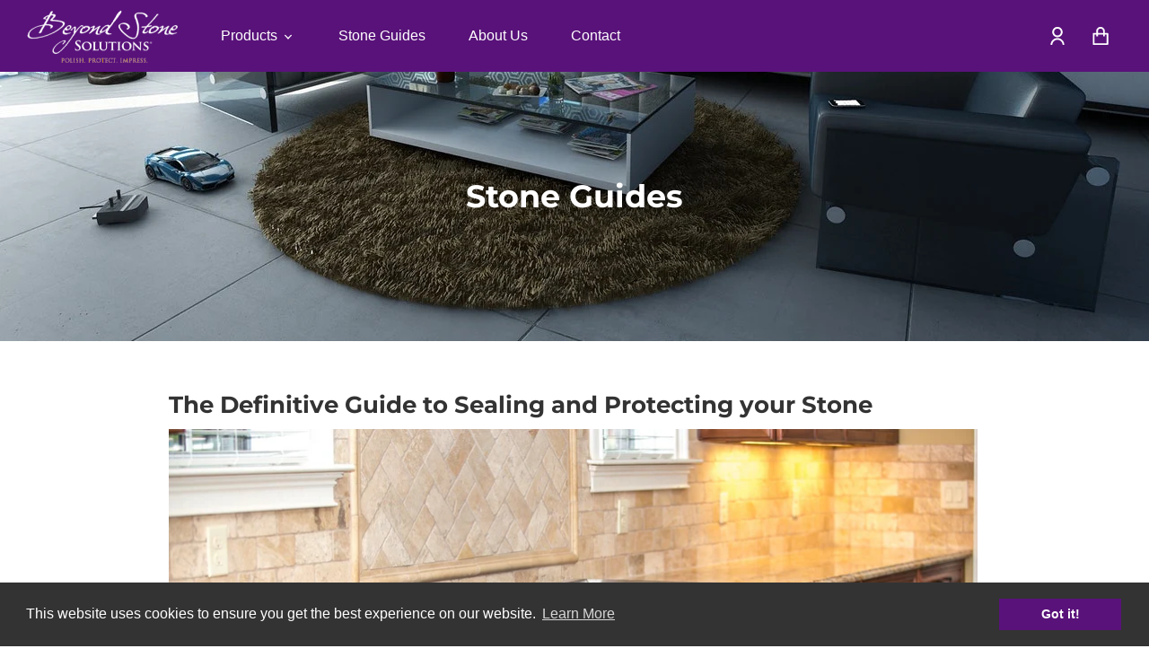

--- FILE ---
content_type: text/css
request_url: https://shop.beyondstonesolutions.com/cdn/shop/t/9/assets/md-style.css?v=147668422880010469061750372175
body_size: 21979
content:
.slick-slider{position:relative;display:block;-webkit-box-sizing:border-box;box-sizing:border-box;-webkit-touch-callout:none;-webkit-user-select:none;-moz-user-select:none;-ms-user-select:none;user-select:none;-ms-touch-action:pan-y;touch-action:pan-y;-webkit-tap-highlight-color:transparent}.slick-list{position:relative;overflow:hidden;display:block;margin:0;padding:0}.slick-list:focus{outline:0}.slick-list.dragging{cursor:pointer;cursor:hand}.slick-slider .slick-list,.slick-slider .slick-track{-webkit-transform:translate3d(0,0,0);transform:translateZ(0)}.slick-track{position:relative;left:0;top:0;display:block;margin-left:auto;margin-right:auto}.slick-track:after,.slick-track:before{content:"";display:table}.slick-track:after{clear:both}.slick-loading .slick-track{visibility:hidden}.slick-slide{float:left;height:100%;min-height:1px;display:none}[dir=rtl] .slick-slide{float:right}.slick-slide img{display:block}.slick-slide.slick-loading img{display:none}.slick-slide.dragging img{pointer-events:none}.slick-initialized .slick-slide{display:block}.slick-loading .slick-slide{visibility:hidden}.slick-vertical .slick-slide{display:block;height:auto;border:1px solid transparent}.slick-arrow.slick-hidden{display:none}@-webkit-keyframes modal-video{0%{opacity:0}to{opacity:1}}@keyframes modal-video{0%{opacity:0}to{opacity:1}}@-webkit-keyframes modal-video-inner{0%{-webkit-transform:translate(0,100px);transform:translateY(100px)}to{-webkit-transform:translate(0,0);transform:translate(0)}}@keyframes modal-video-inner{0%{-webkit-transform:translate(0,100px);transform:translateY(100px)}to{-webkit-transform:translate(0,0);transform:translate(0)}}.modal-video{position:fixed;top:0;left:0;width:100%;height:100%;background-color:#00000080;z-index:1000000;cursor:pointer;opacity:1;-webkit-animation-timing-function:ease-out;animation-timing-function:ease-out;-webkit-animation-duration:.3s;animation-duration:.3s;-webkit-animation-name:modal-video;animation-name:modal-video;-webkit-transition:opacity .3s ease-out;transition:opacity .3s ease-out}.modal-video-close{opacity:0}.modal-video-close .modal-video-movie-wrap{-webkit-transform:translate(0,100px);transform:translateY(100px)}.modal-video-body{max-width:960px;width:100%;height:100%;margin:0 auto;padding:0 10px;display:-webkit-box;display:-ms-flexbox;display:flex;-webkit-box-pack:center;-ms-flex-pack:center;justify-content:center;-webkit-box-sizing:border-box;box-sizing:border-box}.modal-video-inner{display:-webkit-box;display:-ms-flexbox;display:flex;-webkit-box-pack:center;-ms-flex-pack:center;justify-content:center;-webkit-box-align:center;-ms-flex-align:center;align-items:center;width:100%;height:100%}.modal-video-movie-wrap{width:100%;height:0;position:relative;padding-bottom:56.3%;background-color:#333;-webkit-animation-timing-function:ease-out;animation-timing-function:ease-out;-webkit-animation-duration:.3s;animation-duration:.3s;-webkit-animation-name:modal-video-inner;animation-name:modal-video-inner;-webkit-transform:translate(0,0);transform:translate(0);-webkit-transition:-webkit-transform .3s ease-out;transition:-webkit-transform .3s ease-out;transition:transform .3s ease-out;transition:transform .3s ease-out,-webkit-transform .3s ease-out}.modal-video-movie-wrap iframe{position:absolute;top:0;left:0;width:100%;height:100%}.modal-video-close-btn{position:absolute;z-index:2;top:-45px;right:0;display:inline-block;width:35px;height:35px;overflow:hidden;border:none;background:0 0}.modal-video-close-btn:before{-webkit-transform:rotate(45deg);transform:rotate(45deg)}.modal-video-close-btn:after{-webkit-transform:rotate(-45deg);transform:rotate(-45deg)}.modal-video-close-btn:after,.modal-video-close-btn:before{content:"";position:absolute;height:2px;width:100%;top:50%;left:0;background:#fff;border-radius:5px;margin-top:-6px}@media (orientation:landscape){.modal-video-inner{padding:10px 60px;-webkit-box-sizing:border-box;box-sizing:border-box}.modal-video-close-btn{top:0;right:-45px}}@charset "UTF-8";.md-bootstrap :root,.md-bootstrap [data-bs-theme=light]{--bs-blue:#0d6efd;--bs-indigo:#6610f2;--bs-purple:#6f42c1;--bs-pink:#d63384;--bs-red:#dc3545;--bs-orange:#fd7e14;--bs-yellow:#ffc107;--bs-green:#198754;--bs-teal:#20c997;--bs-cyan:#0dcaf0;--bs-black:#000;--bs-white:#fff;--bs-gray:#6c757d;--bs-gray-dark:#343a40;--bs-gray-100:#f8f9fa;--bs-gray-200:#e9ecef;--bs-gray-300:#dee2e6;--bs-gray-400:#ced4da;--bs-gray-500:#adb5bd;--bs-gray-600:#6c757d;--bs-gray-700:#495057;--bs-gray-800:#343a40;--bs-gray-900:#212529;--bs-primary:#0d6efd;--bs-secondary:#6c757d;--bs-success:#198754;--bs-info:#0dcaf0;--bs-warning:#ffc107;--bs-danger:#dc3545;--bs-light:#f8f9fa;--bs-dark:#212529;--bs-primary-rgb:13,110,253;--bs-secondary-rgb:108,117,125;--bs-success-rgb:25,135,84;--bs-info-rgb:13,202,240;--bs-warning-rgb:255,193,7;--bs-danger-rgb:220,53,69;--bs-light-rgb:248,249,250;--bs-dark-rgb:33,37,41;--bs-primary-text-emphasis:#052c65;--bs-secondary-text-emphasis:#2b2f32;--bs-success-text-emphasis:#0a3622;--bs-info-text-emphasis:#055160;--bs-warning-text-emphasis:#664d03;--bs-danger-text-emphasis:#58151c;--bs-light-text-emphasis:#495057;--bs-dark-text-emphasis:#495057;--bs-primary-bg-subtle:#cfe2ff;--bs-secondary-bg-subtle:#e2e3e5;--bs-success-bg-subtle:#d1e7dd;--bs-info-bg-subtle:#cff4fc;--bs-warning-bg-subtle:#fff3cd;--bs-danger-bg-subtle:#f8d7da;--bs-light-bg-subtle:#fcfcfd;--bs-dark-bg-subtle:#ced4da;--bs-primary-border-subtle:#9ec5fe;--bs-secondary-border-subtle:#c4c8cb;--bs-success-border-subtle:#a3cfbb;--bs-info-border-subtle:#9eeaf9;--bs-warning-border-subtle:#ffe69c;--bs-danger-border-subtle:#f1aeb5;--bs-light-border-subtle:#e9ecef;--bs-dark-border-subtle:#adb5bd;--bs-white-rgb:255,255,255;--bs-black-rgb:0,0,0;--bs-font-sans-serif:system-ui,-apple-system,"Segoe UI",Roboto,"Helvetica Neue","Noto Sans","Liberation Sans",Arial,sans-serif,"Apple Color Emoji","Segoe UI Emoji","Segoe UI Symbol","Noto Color Emoji";--bs-font-monospace:SFMono-Regular,Menlo,Monaco,Consolas,"Liberation Mono","Courier New",monospace;--bs-gradient:linear-gradient(180deg, rgba(255, 255, 255, .2), rgba(255, 255, 255, 0));--bs-body-font-family:var(--bs-font-sans-serif);--bs-body-font-size:1rem;--bs-body-font-weight:400;--bs-body-line-height:1.5;--bs-body-color:#212529;--bs-body-color-rgb:33,37,41;--bs-body-bg:#fff;--bs-body-bg-rgb:255,255,255;--bs-emphasis-color:#000;--bs-emphasis-color-rgb:0,0,0;--bs-secondary-color:rgba(33, 37, 41, .8);--bs-secondary-color-rgb:33,37,41;--bs-secondary-bg:#e9ecef;--bs-secondary-bg-rgb:233,236,239;--bs-tertiary-color:rgba(33, 37, 41, .5);--bs-tertiary-color-rgb:33,37,41;--bs-tertiary-bg:#f8f9fa;--bs-tertiary-bg-rgb:248,249,250;--bs-heading-color:inherit;--bs-link-color:#0d6efd;--bs-link-color-rgb:13,110,253;--bs-link-decoration:underline;--bs-link-hover-color:#0a58ca;--bs-link-hover-color-rgb:10,88,202;--bs-code-color:#d63384;--bs-highlight-color:#212529;--bs-highlight-bg:#fff3cd;--bs-border-width:1px;--bs-border-style:solid;--bs-border-color:#dee2e6;--bs-border-color-translucent:rgba(0, 0, 0, .2);--bs-border-radius:.4rem;--bs-border-radius-sm:.3rem;--bs-border-radius-lg:.5rem;--bs-border-radius-xl:1rem;--bs-border-radius-xxl:2rem;--bs-border-radius-2xl:var(--bs-border-radius-xxl);--bs-border-radius-pill:50rem;--bs-box-shadow:0 .5rem 1rem rgba(0, 0, 0, .2);--bs-box-shadow-sm:0 .1rem .3rem rgba(0, 0, 0, .1);--bs-box-shadow-lg:0 1rem 3rem rgba(0, 0, 0, .2);--bs-box-shadow-inset:inset 0 1px 2px rgba(0, 0, 0, .1);--bs-focus-ring-width:.3rem;--bs-focus-ring-opacity:.3;--bs-focus-ring-color:rgba(13, 110, 253, .3);--bs-form-valid-color:#198754;--bs-form-valid-border-color:#198754;--bs-form-invalid-color:#dc3545;--bs-form-invalid-border-color:#dc3545}.md-bootstrap [data-bs-theme=dark]{color-scheme:dark;--bs-body-color:#dee2e6;--bs-body-color-rgb:222,226,230;--bs-body-bg:#212529;--bs-body-bg-rgb:33,37,41;--bs-emphasis-color:#fff;--bs-emphasis-color-rgb:255,255,255;--bs-secondary-color:rgba(222, 226, 230, .8);--bs-secondary-color-rgb:222,226,230;--bs-secondary-bg:#343a40;--bs-secondary-bg-rgb:52,58,64;--bs-tertiary-color:rgba(222, 226, 230, .5);--bs-tertiary-color-rgb:222,226,230;--bs-tertiary-bg:#2b3035;--bs-tertiary-bg-rgb:43,48,53;--bs-primary-text-emphasis:#6ea8fe;--bs-secondary-text-emphasis:#a7acb1;--bs-success-text-emphasis:#75b798;--bs-info-text-emphasis:#6edff6;--bs-warning-text-emphasis:#ffda6a;--bs-danger-text-emphasis:#ea868f;--bs-light-text-emphasis:#f8f9fa;--bs-dark-text-emphasis:#dee2e6;--bs-primary-bg-subtle:#031633;--bs-secondary-bg-subtle:#161719;--bs-success-bg-subtle:#051b11;--bs-info-bg-subtle:#032830;--bs-warning-bg-subtle:#332701;--bs-danger-bg-subtle:#2c0b0e;--bs-light-bg-subtle:#343a40;--bs-dark-bg-subtle:#1a1d20;--bs-primary-border-subtle:#084298;--bs-secondary-border-subtle:#41464b;--bs-success-border-subtle:#0f5132;--bs-info-border-subtle:#087990;--bs-warning-border-subtle:#997404;--bs-danger-border-subtle:#842029;--bs-light-border-subtle:#495057;--bs-dark-border-subtle:#343a40;--bs-heading-color:inherit;--bs-link-color:#6ea8fe;--bs-link-hover-color:#8bb9fe;--bs-link-color-rgb:110,168,254;--bs-link-hover-color-rgb:139,185,254;--bs-code-color:#e685b5;--bs-highlight-color:#dee2e6;--bs-highlight-bg:#664d03;--bs-border-color:#495057;--bs-border-color-translucent:rgba(255, 255, 255, .2);--bs-form-valid-color:#75b798;--bs-form-valid-border-color:#75b798;--bs-form-invalid-color:#ea868f;--bs-form-invalid-border-color:#ea868f}.md-bootstrap *,.md-bootstrap :after,.md-bootstrap :before{-webkit-box-sizing:border-box;box-sizing:border-box}.md-bootstrap body{margin:0;font-family:var(--bs-body-font-family);font-size:var(--bs-body-font-size);font-weight:var(--bs-body-font-weight);line-height:var(--bs-body-line-height);color:var(--bs-body-color);text-align:var(--bs-body-text-align);background-color:var(--bs-body-bg);-webkit-text-size-adjust:100%;-webkit-tap-highlight-color:rgba(0,0,0,0)}.md-bootstrap hr{margin:1rem 0;color:inherit;border:0;border-top:var(--bs-border-width) solid;opacity:.25}.md-bootstrap .h1,.md-bootstrap .h2,.md-bootstrap .h3,.md-bootstrap .h4,.md-bootstrap .h5,.md-bootstrap .h6,.md-bootstrap h1,.md-bootstrap h2,.md-bootstrap h3,.md-bootstrap h4,.md-bootstrap h5,.md-bootstrap h6{margin-top:0;margin-bottom:.5rem;font-weight:500;line-height:1.2;color:var(--bs-heading-color)}.md-bootstrap .h1,.md-bootstrap h1{font-size:calc(1.4rem + 1.5vw)}.md-bootstrap .h2,.md-bootstrap h2{font-size:calc(1.3rem + .9vw)}.md-bootstrap .h3,.md-bootstrap h3{font-size:calc(1.3rem + .6vw)}.md-bootstrap .h4,.md-bootstrap h4{font-size:calc(1.3rem + .3vw)}.md-bootstrap .h5,.md-bootstrap h5{font-size:1.3rem}.md-bootstrap .h6,.md-bootstrap h6{font-size:1rem}.md-bootstrap p{margin-top:0;margin-bottom:1rem}.md-bootstrap abbr[title]{-webkit-text-decoration:underline dotted;text-decoration:underline dotted;cursor:help;-webkit-text-decoration-skip-ink:none;text-decoration-skip-ink:none}.md-bootstrap address{margin-bottom:1rem;font-style:normal;line-height:inherit}.md-bootstrap ol,.md-bootstrap ul{padding-left:2rem}.md-bootstrap dl,.md-bootstrap ol,.md-bootstrap ul{margin-top:0;margin-bottom:1rem}.md-bootstrap ol ol,.md-bootstrap ol ul,.md-bootstrap ul ol,.md-bootstrap ul ul{margin-bottom:0}.md-bootstrap dt{font-weight:700}.md-bootstrap dd{margin-bottom:.5rem;margin-left:0}.md-bootstrap blockquote{margin:0 0 1rem}.md-bootstrap b,.md-bootstrap strong{font-weight:bolder}.md-bootstrap .small,.md-bootstrap small{font-size:.875em}.md-bootstrap .mark,.md-bootstrap mark{padding:.1875em;color:var(--bs-highlight-color);background-color:var(--bs-highlight-bg)}.md-bootstrap sub,.md-bootstrap sup{position:relative;font-size:.75em;line-height:0;vertical-align:baseline}.md-bootstrap sub{bottom:-.25em}.md-bootstrap sup{top:-.5em}.md-bootstrap a{color:rgba(var(--bs-link-color-rgb),var(--bs-link-opacity,1));text-decoration:underline}.md-bootstrap a:hover{--bs-link-color-rgb:var(--bs-link-hover-color-rgb)}.md-bootstrap a:not([href]):not([class]),.md-bootstrap a:not([href]):not([class]):hover{color:inherit;text-decoration:none}.md-bootstrap code,.md-bootstrap kbd,.md-bootstrap pre,.md-bootstrap samp{font-family:var(--bs-font-monospace);font-size:1em}.md-bootstrap pre{display:block;margin-top:0;margin-bottom:1rem;overflow:auto;font-size:.875em}.md-bootstrap pre code{font-size:inherit;color:inherit;word-break:normal}.md-bootstrap code{font-size:.875em;color:var(--bs-code-color);word-wrap:break-word}a>.md-bootstrap code{color:inherit}.md-bootstrap kbd{padding:.1875rem .375rem;font-size:.875em;color:var(--bs-body-bg);background-color:var(--bs-body-color);border-radius:.25rem}.md-bootstrap kbd kbd{padding:0;font-size:1em}.md-bootstrap figure{margin:0 0 1rem}.md-bootstrap img,.md-bootstrap svg{vertical-align:middle}.md-bootstrap table{caption-side:bottom;border-collapse:collapse}.md-bootstrap caption{padding-top:.5rem;padding-bottom:.5rem;color:var(--bs-secondary-color);text-align:left}.md-bootstrap th{text-align:inherit;text-align:-webkit-match-parent}.md-bootstrap tbody,.md-bootstrap td,.md-bootstrap tfoot,.md-bootstrap th,.md-bootstrap thead,.md-bootstrap tr{border:0 solid;border-color:inherit}.md-bootstrap label{display:inline-block}.md-bootstrap button{border-radius:0}.md-bootstrap button:focus:not(:focus-visible){outline:0}.md-bootstrap button,.md-bootstrap input,.md-bootstrap optgroup,.md-bootstrap select,.md-bootstrap textarea{margin:0;font-family:inherit;font-size:inherit;line-height:inherit}.md-bootstrap button,.md-bootstrap select{text-transform:none}.md-bootstrap [role=button]{cursor:pointer}.md-bootstrap select{word-wrap:normal}.md-bootstrap select:disabled{opacity:1}.md-bootstrap [list]:not([type=date]):not([type=datetime-local]):not([type=month]):not([type=week]):not([type=time])::-webkit-calendar-picker-indicator{display:none!important}.md-bootstrap [type=button],.md-bootstrap [type=reset],.md-bootstrap [type=submit],.md-bootstrap button{-webkit-appearance:button}.md-bootstrap [type=button]:not(:disabled),.md-bootstrap [type=reset]:not(:disabled),.md-bootstrap [type=submit]:not(:disabled),.md-bootstrap button:not(:disabled){cursor:pointer}.md-bootstrap ::-moz-focus-inner{padding:0;border-style:none}.md-bootstrap textarea{resize:vertical}.md-bootstrap fieldset{min-width:0;padding:0;margin:0;border:0}.md-bootstrap legend{float:left;width:100%;padding:0;margin-bottom:.5rem;font-size:calc(1.3rem + .3vw);line-height:inherit}.md-bootstrap legend+*{clear:left}.md-bootstrap ::-webkit-datetime-edit-day-field,.md-bootstrap ::-webkit-datetime-edit-fields-wrapper,.md-bootstrap ::-webkit-datetime-edit-hour-field,.md-bootstrap ::-webkit-datetime-edit-minute,.md-bootstrap ::-webkit-datetime-edit-month-field,.md-bootstrap ::-webkit-datetime-edit-text,.md-bootstrap ::-webkit-datetime-edit-year-field{padding:0}.md-bootstrap ::-webkit-inner-spin-button{height:auto}.md-bootstrap [type=search]{-webkit-appearance:textfield;outline-offset:-2px}.md-bootstrap ::-webkit-search-decoration{-webkit-appearance:none}.md-bootstrap ::-webkit-color-swatch-wrapper{padding:0}.md-bootstrap ::file-selector-button{font:inherit;-webkit-appearance:button}.md-bootstrap output{display:inline-block}.md-bootstrap iframe{border:0}.md-bootstrap summary{display:list-item;cursor:pointer}.md-bootstrap progress{vertical-align:baseline}.md-bootstrap [hidden]{display:none!important}.md-bootstrap .lead{font-size:1.3rem;font-weight:300}.md-bootstrap .display-1{font-size:calc(1.6rem + 4.5vw);font-weight:300;line-height:1.2}.md-bootstrap .display-2{font-size:calc(1.6rem + 3.9vw);font-weight:300;line-height:1.2}.md-bootstrap .display-3{font-size:calc(1.5rem + 3.3vw);font-weight:300;line-height:1.2}.md-bootstrap .display-4{font-size:calc(1.5rem + 2.7vw);font-weight:300;line-height:1.2}.md-bootstrap .display-5{font-size:calc(1.4rem + 2.1vw);font-weight:300;line-height:1.2}.md-bootstrap .display-6{font-size:calc(1.4rem + 1.5vw);font-weight:300;line-height:1.2}.md-bootstrap .list-inline,.md-bootstrap .list-unstyled{padding-left:0;list-style:none}.md-bootstrap .list-inline-item{display:inline-block}.md-bootstrap .list-inline-item:not(:last-child){margin-right:.5rem}.md-bootstrap .initialism{font-size:.875em;text-transform:uppercase}.md-bootstrap .blockquote{margin-bottom:1rem;font-size:1.3rem}.md-bootstrap .blockquote>:last-child{margin-bottom:0}.md-bootstrap .blockquote-footer{margin-top:-1rem;margin-bottom:1rem;font-size:.875em;color:#6c757d}.md-bootstrap .blockquote-footer:before{content:"\2014\a0"}.md-bootstrap .img-fluid{max-width:100%;height:auto}.md-bootstrap .img-thumbnail{padding:.25rem;background-color:var(--bs-body-bg);border:var(--bs-border-width) solid var(--bs-border-color);border-radius:var(--bs-border-radius);max-width:100%;height:auto}.md-bootstrap .figure{display:inline-block}.md-bootstrap .figure-img{margin-bottom:.5rem;line-height:1}.md-bootstrap .figure-caption{font-size:.875em;color:var(--bs-secondary-color)}.md-bootstrap .container,.md-bootstrap .container-fluid,.md-bootstrap .container-lg,.md-bootstrap .container-md,.md-bootstrap .container-sm,.md-bootstrap .container-xl,.md-bootstrap .container-xxl{--bs-gutter-x:1.5rem;--bs-gutter-y:0;width:100%;padding-right:calc(var(--bs-gutter-x) * .5);padding-left:calc(var(--bs-gutter-x) * .5);margin-right:auto;margin-left:auto}.md-bootstrap :root{--bs-breakpoint-xs:0;--bs-breakpoint-sm:576px;--bs-breakpoint-md:768px;--bs-breakpoint-lg:992px;--bs-breakpoint-xl:1200px;--bs-breakpoint-xxl:1400px}.md-bootstrap .row{--bs-gutter-x:1.5rem;--bs-gutter-y:0;display:-webkit-box;display:-ms-flexbox;display:flex;-ms-flex-wrap:wrap;flex-wrap:wrap;margin-top:calc(-1 * var(--bs-gutter-y));margin-right:calc(-.5 * var(--bs-gutter-x));margin-left:calc(-.5 * var(--bs-gutter-x))}.md-bootstrap .row>*{-ms-flex-negative:0;flex-shrink:0;width:100%;max-width:100%;padding-right:calc(var(--bs-gutter-x) * .5);padding-left:calc(var(--bs-gutter-x) * .5);margin-top:var(--bs-gutter-y)}.md-bootstrap .col{-webkit-box-flex:1;-ms-flex:1 0 0%;flex:1 0 0%}.md-bootstrap .row-cols-auto>*{-webkit-box-flex:0;-ms-flex:0 0 auto;flex:0 0 auto;width:auto}.md-bootstrap .row-cols-1>*{-webkit-box-flex:0;-ms-flex:0 0 auto;flex:0 0 auto;width:100%}.md-bootstrap .row-cols-2>*{-webkit-box-flex:0;-ms-flex:0 0 auto;flex:0 0 auto;width:50%}.md-bootstrap .row-cols-3>*{-webkit-box-flex:0;-ms-flex:0 0 auto;flex:0 0 auto;width:33.3%}.md-bootstrap .row-cols-4>*{-webkit-box-flex:0;-ms-flex:0 0 auto;flex:0 0 auto;width:25%}.md-bootstrap .row-cols-5>*{-webkit-box-flex:0;-ms-flex:0 0 auto;flex:0 0 auto;width:20%}.md-bootstrap .row-cols-6>*{-webkit-box-flex:0;-ms-flex:0 0 auto;flex:0 0 auto;width:16.7%}.md-bootstrap .col-auto{-webkit-box-flex:0;-ms-flex:0 0 auto;flex:0 0 auto;width:auto}.md-bootstrap .col-1{-webkit-box-flex:0;-ms-flex:0 0 auto;flex:0 0 auto;width:8.3%}.md-bootstrap .col-2{-webkit-box-flex:0;-ms-flex:0 0 auto;flex:0 0 auto;width:16.7%}.md-bootstrap .col-3{-webkit-box-flex:0;-ms-flex:0 0 auto;flex:0 0 auto;width:25%}.md-bootstrap .col-4{-webkit-box-flex:0;-ms-flex:0 0 auto;flex:0 0 auto;width:33.3%}.md-bootstrap .col-5{-webkit-box-flex:0;-ms-flex:0 0 auto;flex:0 0 auto;width:41.7%}.md-bootstrap .col-6{-webkit-box-flex:0;-ms-flex:0 0 auto;flex:0 0 auto;width:50%}.md-bootstrap .col-7{-webkit-box-flex:0;-ms-flex:0 0 auto;flex:0 0 auto;width:58.3%}.md-bootstrap .col-8{-webkit-box-flex:0;-ms-flex:0 0 auto;flex:0 0 auto;width:66.7%}.md-bootstrap .col-9{-webkit-box-flex:0;-ms-flex:0 0 auto;flex:0 0 auto;width:75%}.md-bootstrap .col-10{-webkit-box-flex:0;-ms-flex:0 0 auto;flex:0 0 auto;width:83.3%}.md-bootstrap .col-11{-webkit-box-flex:0;-ms-flex:0 0 auto;flex:0 0 auto;width:91.7%}.md-bootstrap .col-12{-webkit-box-flex:0;-ms-flex:0 0 auto;flex:0 0 auto;width:100%}.md-bootstrap .offset-1{margin-left:8.3%}.md-bootstrap .offset-2{margin-left:16.7%}.md-bootstrap .offset-3{margin-left:25%}.md-bootstrap .offset-4{margin-left:33.3%}.md-bootstrap .offset-5{margin-left:41.7%}.md-bootstrap .offset-6{margin-left:50%}.md-bootstrap .offset-7{margin-left:58.3%}.md-bootstrap .offset-8{margin-left:66.7%}.md-bootstrap .offset-9{margin-left:75%}.md-bootstrap .offset-10{margin-left:83.3%}.md-bootstrap .offset-11{margin-left:91.7%}.md-bootstrap .g-0,.md-bootstrap .gx-0{--bs-gutter-x:0}.md-bootstrap .g-0,.md-bootstrap .gy-0{--bs-gutter-y:0}.md-bootstrap .g-1,.md-bootstrap .gx-1{--bs-gutter-x:.3rem}.md-bootstrap .g-1,.md-bootstrap .gy-1{--bs-gutter-y:.3rem}.md-bootstrap .g-2,.md-bootstrap .gx-2{--bs-gutter-x:.5rem}.md-bootstrap .g-2,.md-bootstrap .gy-2{--bs-gutter-y:.5rem}.md-bootstrap .g-3,.md-bootstrap .gx-3{--bs-gutter-x:1rem}.md-bootstrap .g-3,.md-bootstrap .gy-3{--bs-gutter-y:1rem}.md-bootstrap .g-4,.md-bootstrap .gx-4{--bs-gutter-x:1.5rem}.md-bootstrap .g-4,.md-bootstrap .gy-4{--bs-gutter-y:1.5rem}.md-bootstrap .g-5,.md-bootstrap .gx-5{--bs-gutter-x:3rem}.md-bootstrap .g-5,.md-bootstrap .gy-5{--bs-gutter-y:3rem}.md-bootstrap .table{--bs-table-color-type:initial;--bs-table-bg-type:initial;--bs-table-color-state:initial;--bs-table-bg-state:initial;--bs-table-color:var(--bs-emphasis-color);--bs-table-bg:var(--bs-body-bg);--bs-table-border-color:var(--bs-border-color);--bs-table-accent-bg:transparent;--bs-table-striped-color:var(--bs-emphasis-color);--bs-table-striped-bg:rgba(var(--bs-emphasis-color-rgb), .1);--bs-table-active-color:var(--bs-emphasis-color);--bs-table-active-bg:rgba(var(--bs-emphasis-color-rgb), .1);--bs-table-hover-color:var(--bs-emphasis-color);--bs-table-hover-bg:rgba(var(--bs-emphasis-color-rgb), .1);width:100%;margin-bottom:1rem;vertical-align:top;border-color:var(--bs-table-border-color)}.md-bootstrap .table>:not(caption)>*>*{padding:.5rem;color:var(--bs-table-color-state,var(--bs-table-color-type,var(--bs-table-color)));background-color:var(--bs-table-bg);border-bottom-width:var(--bs-border-width);-webkit-box-shadow:inset 0 0 0 9999px var(--bs-table-bg-state,var(--bs-table-bg-type,var(--bs-table-accent-bg)));box-shadow:inset 0 0 0 9999px var(--bs-table-bg-state,var(--bs-table-bg-type,var(--bs-table-accent-bg)))}.md-bootstrap .table>tbody{vertical-align:inherit}.md-bootstrap .table>thead{vertical-align:bottom}.md-bootstrap .table-group-divider{border-top:calc(var(--bs-border-width) * 2) solid currentcolor}.md-bootstrap .caption-top{caption-side:top}.md-bootstrap .table-sm>:not(caption)>*>*{padding:.25rem}.md-bootstrap .table-bordered>:not(caption)>*{border-width:var(--bs-border-width) 0}.md-bootstrap .table-bordered>:not(caption)>*>*{border-width:0 var(--bs-border-width)}.md-bootstrap .table-borderless>:not(caption)>*>*{border-bottom-width:0}.md-bootstrap .table-borderless>:not(:first-child){border-top-width:0}.md-bootstrap .table-striped>tbody>tr:nth-of-type(odd)>*{--bs-table-color-type:var(--bs-table-striped-color);--bs-table-bg-type:var(--bs-table-striped-bg)}.md-bootstrap .table-striped-columns>:not(caption)>tr>:nth-child(2n){--bs-table-color-type:var(--bs-table-striped-color);--bs-table-bg-type:var(--bs-table-striped-bg)}.md-bootstrap .table-active{--bs-table-color-state:var(--bs-table-active-color);--bs-table-bg-state:var(--bs-table-active-bg)}.md-bootstrap .table-hover>tbody>tr:hover>*{--bs-table-color-state:var(--bs-table-hover-color);--bs-table-bg-state:var(--bs-table-hover-bg)}.md-bootstrap .table-primary{--bs-table-color:#000;--bs-table-bg:#cfe2ff;--bs-table-border-color:#a6b5cc;--bs-table-striped-bg:#c5d7f2;--bs-table-striped-color:#000;--bs-table-active-bg:#bacbe6;--bs-table-active-color:#000;--bs-table-hover-bg:#bfd1ec;--bs-table-hover-color:#000;color:var(--bs-table-color);border-color:var(--bs-table-border-color)}.md-bootstrap .table-secondary{--bs-table-color:#000;--bs-table-bg:#e2e3e5;--bs-table-border-color:#b5b6b7;--bs-table-striped-bg:#d7d8da;--bs-table-striped-color:#000;--bs-table-active-bg:#cbccce;--bs-table-active-color:#000;--bs-table-hover-bg:#d1d2d4;--bs-table-hover-color:#000;color:var(--bs-table-color);border-color:var(--bs-table-border-color)}.md-bootstrap .table-success{--bs-table-color:#000;--bs-table-bg:#d1e7dd;--bs-table-border-color:#a7b9b1;--bs-table-striped-bg:#c7dbd2;--bs-table-striped-color:#000;--bs-table-active-bg:#bcd0c7;--bs-table-active-color:#000;--bs-table-hover-bg:#c1d6cc;--bs-table-hover-color:#000;color:var(--bs-table-color);border-color:var(--bs-table-border-color)}.md-bootstrap .table-info{--bs-table-color:#000;--bs-table-bg:#cff4fc;--bs-table-border-color:#a6c3ca;--bs-table-striped-bg:#c5e8ef;--bs-table-striped-color:#000;--bs-table-active-bg:#badce3;--bs-table-active-color:#000;--bs-table-hover-bg:#bfe2e9;--bs-table-hover-color:#000;color:var(--bs-table-color);border-color:var(--bs-table-border-color)}.md-bootstrap .table-warning{--bs-table-color:#000;--bs-table-bg:#fff3cd;--bs-table-border-color:#ccc2a4;--bs-table-striped-bg:#f2e7c3;--bs-table-striped-color:#000;--bs-table-active-bg:#e6dbb9;--bs-table-active-color:#000;--bs-table-hover-bg:#ece1be;--bs-table-hover-color:#000;color:var(--bs-table-color);border-color:var(--bs-table-border-color)}.md-bootstrap .table-danger{--bs-table-color:#000;--bs-table-bg:#f8d7da;--bs-table-border-color:#c6acae;--bs-table-striped-bg:#eccccf;--bs-table-striped-color:#000;--bs-table-active-bg:#dfc2c4;--bs-table-active-color:#000;--bs-table-hover-bg:#e5c7ca;--bs-table-hover-color:#000;color:var(--bs-table-color);border-color:var(--bs-table-border-color)}.md-bootstrap .table-light{--bs-table-color:#000;--bs-table-bg:#f8f9fa;--bs-table-border-color:#c6c7c8;--bs-table-striped-bg:#ecedee;--bs-table-striped-color:#000;--bs-table-active-bg:#dfe0e1;--bs-table-active-color:#000;--bs-table-hover-bg:#e5e6e7;--bs-table-hover-color:#000;color:var(--bs-table-color);border-color:var(--bs-table-border-color)}.md-bootstrap .table-dark{--bs-table-color:#fff;--bs-table-bg:#212529;--bs-table-border-color:#4d5154;--bs-table-striped-bg:#2c3034;--bs-table-striped-color:#fff;--bs-table-active-bg:#373b3e;--bs-table-active-color:#fff;--bs-table-hover-bg:#323539;--bs-table-hover-color:#fff;color:var(--bs-table-color);border-color:var(--bs-table-border-color)}.md-bootstrap .table-responsive{overflow-x:auto;-webkit-overflow-scrolling:touch}.md-bootstrap .placeholder{display:inline-block;min-height:1em;vertical-align:middle;cursor:wait;background-color:currentcolor;opacity:.5}.md-bootstrap .placeholder.btn:before{display:inline-block;content:""}.md-bootstrap .placeholder-xs{min-height:.6em}.md-bootstrap .placeholder-sm{min-height:.8em}.md-bootstrap .placeholder-lg{min-height:1.2em}.md-bootstrap .placeholder-glow .placeholder{-webkit-animation:2s ease-in-out infinite placeholder-glow;animation:2s ease-in-out infinite placeholder-glow}@-webkit-keyframes placeholder-glow{50%{opacity:.2}}@keyframes placeholder-glow{50%{opacity:.2}}.md-bootstrap .placeholder-wave{-webkit-mask-image:linear-gradient(130deg,#000 55%,rgba(0,0,0,.8) 75%,#000 95%);mask-image:linear-gradient(130deg,#000 55%,#000c,#000 95%);-webkit-mask-size:200% 100%;mask-size:200% 100%;-webkit-animation:2s linear infinite placeholder-wave;animation:2s linear infinite placeholder-wave}@-webkit-keyframes placeholder-wave{to{-webkit-mask-position:-200% 0;mask-position:-200% 0}}@keyframes placeholder-wave{to{-webkit-mask-position:-200% 0;mask-position:-200% 0}}.md-bootstrap .clearfix:after{display:block;clear:both;content:""}.md-bootstrap .text-bg-primary{color:#fff!important;background-color:RGBA(var(--bs-primary-rgb),var(--bs-bg-opacity,1))!important}.md-bootstrap .text-bg-secondary{color:#fff!important;background-color:RGBA(var(--bs-secondary-rgb),var(--bs-bg-opacity,1))!important}.md-bootstrap .text-bg-success{color:#fff!important;background-color:RGBA(var(--bs-success-rgb),var(--bs-bg-opacity,1))!important}.md-bootstrap .text-bg-info{color:#000!important;background-color:RGBA(var(--bs-info-rgb),var(--bs-bg-opacity,1))!important}.md-bootstrap .text-bg-warning{color:#000!important;background-color:RGBA(var(--bs-warning-rgb),var(--bs-bg-opacity,1))!important}.md-bootstrap .text-bg-danger{color:#fff!important;background-color:RGBA(var(--bs-danger-rgb),var(--bs-bg-opacity,1))!important}.md-bootstrap .text-bg-light{color:#000!important;background-color:RGBA(var(--bs-light-rgb),var(--bs-bg-opacity,1))!important}.md-bootstrap .text-bg-dark{color:#fff!important;background-color:RGBA(var(--bs-dark-rgb),var(--bs-bg-opacity,1))!important}.md-bootstrap .link-primary{color:RGBA(var(--bs-primary-rgb),var(--bs-link-opacity,1))!important;-webkit-text-decoration-color:RGBA(var(--bs-primary-rgb),var(--bs-link-underline-opacity,1))!important;text-decoration-color:RGBA(var(--bs-primary-rgb),var(--bs-link-underline-opacity,1))!important}.md-bootstrap .link-primary:focus,.md-bootstrap .link-primary:hover{color:RGBA(10,88,202,var(--bs-link-opacity,1))!important;-webkit-text-decoration-color:RGBA(10,88,202,var(--bs-link-underline-opacity,1))!important;text-decoration-color:RGBA(10,88,202,var(--bs-link-underline-opacity,1))!important}.md-bootstrap .link-secondary{color:RGBA(var(--bs-secondary-rgb),var(--bs-link-opacity,1))!important;-webkit-text-decoration-color:RGBA(var(--bs-secondary-rgb),var(--bs-link-underline-opacity,1))!important;text-decoration-color:RGBA(var(--bs-secondary-rgb),var(--bs-link-underline-opacity,1))!important}.md-bootstrap .link-secondary:focus,.md-bootstrap .link-secondary:hover{color:RGBA(86,94,100,var(--bs-link-opacity,1))!important;-webkit-text-decoration-color:RGBA(86,94,100,var(--bs-link-underline-opacity,1))!important;text-decoration-color:RGBA(86,94,100,var(--bs-link-underline-opacity,1))!important}.md-bootstrap .link-success{color:RGBA(var(--bs-success-rgb),var(--bs-link-opacity,1))!important;-webkit-text-decoration-color:RGBA(var(--bs-success-rgb),var(--bs-link-underline-opacity,1))!important;text-decoration-color:RGBA(var(--bs-success-rgb),var(--bs-link-underline-opacity,1))!important}.md-bootstrap .link-success:focus,.md-bootstrap .link-success:hover{color:RGBA(20,108,67,var(--bs-link-opacity,1))!important;-webkit-text-decoration-color:RGBA(20,108,67,var(--bs-link-underline-opacity,1))!important;text-decoration-color:RGBA(20,108,67,var(--bs-link-underline-opacity,1))!important}.md-bootstrap .link-info{color:RGBA(var(--bs-info-rgb),var(--bs-link-opacity,1))!important;-webkit-text-decoration-color:RGBA(var(--bs-info-rgb),var(--bs-link-underline-opacity,1))!important;text-decoration-color:RGBA(var(--bs-info-rgb),var(--bs-link-underline-opacity,1))!important}.md-bootstrap .link-info:focus,.md-bootstrap .link-info:hover{color:RGBA(61,213,243,var(--bs-link-opacity,1))!important;-webkit-text-decoration-color:RGBA(61,213,243,var(--bs-link-underline-opacity,1))!important;text-decoration-color:RGBA(61,213,243,var(--bs-link-underline-opacity,1))!important}.md-bootstrap .link-warning{color:RGBA(var(--bs-warning-rgb),var(--bs-link-opacity,1))!important;-webkit-text-decoration-color:RGBA(var(--bs-warning-rgb),var(--bs-link-underline-opacity,1))!important;text-decoration-color:RGBA(var(--bs-warning-rgb),var(--bs-link-underline-opacity,1))!important}.md-bootstrap .link-warning:focus,.md-bootstrap .link-warning:hover{color:RGBA(255,205,57,var(--bs-link-opacity,1))!important;-webkit-text-decoration-color:RGBA(255,205,57,var(--bs-link-underline-opacity,1))!important;text-decoration-color:RGBA(255,205,57,var(--bs-link-underline-opacity,1))!important}.md-bootstrap .link-danger{color:RGBA(var(--bs-danger-rgb),var(--bs-link-opacity,1))!important;-webkit-text-decoration-color:RGBA(var(--bs-danger-rgb),var(--bs-link-underline-opacity,1))!important;text-decoration-color:RGBA(var(--bs-danger-rgb),var(--bs-link-underline-opacity,1))!important}.md-bootstrap .link-danger:focus,.md-bootstrap .link-danger:hover{color:RGBA(176,42,55,var(--bs-link-opacity,1))!important;-webkit-text-decoration-color:RGBA(176,42,55,var(--bs-link-underline-opacity,1))!important;text-decoration-color:RGBA(176,42,55,var(--bs-link-underline-opacity,1))!important}.md-bootstrap .link-light{color:RGBA(var(--bs-light-rgb),var(--bs-link-opacity,1))!important;-webkit-text-decoration-color:RGBA(var(--bs-light-rgb),var(--bs-link-underline-opacity,1))!important;text-decoration-color:RGBA(var(--bs-light-rgb),var(--bs-link-underline-opacity,1))!important}.md-bootstrap .link-light:focus,.md-bootstrap .link-light:hover{color:RGBA(249,250,251,var(--bs-link-opacity,1))!important;-webkit-text-decoration-color:RGBA(249,250,251,var(--bs-link-underline-opacity,1))!important;text-decoration-color:RGBA(249,250,251,var(--bs-link-underline-opacity,1))!important}.md-bootstrap .link-dark{color:RGBA(var(--bs-dark-rgb),var(--bs-link-opacity,1))!important;-webkit-text-decoration-color:RGBA(var(--bs-dark-rgb),var(--bs-link-underline-opacity,1))!important;text-decoration-color:RGBA(var(--bs-dark-rgb),var(--bs-link-underline-opacity,1))!important}.md-bootstrap .link-dark:focus,.md-bootstrap .link-dark:hover{color:RGBA(26,30,33,var(--bs-link-opacity,1))!important;-webkit-text-decoration-color:RGBA(26,30,33,var(--bs-link-underline-opacity,1))!important;text-decoration-color:RGBA(26,30,33,var(--bs-link-underline-opacity,1))!important}.md-bootstrap .link-body-emphasis{color:RGBA(var(--bs-emphasis-color-rgb),var(--bs-link-opacity,1))!important;-webkit-text-decoration-color:RGBA(var(--bs-emphasis-color-rgb),var(--bs-link-underline-opacity,1))!important;text-decoration-color:RGBA(var(--bs-emphasis-color-rgb),var(--bs-link-underline-opacity,1))!important}.md-bootstrap .link-body-emphasis:focus,.md-bootstrap .link-body-emphasis:hover{color:RGBA(var(--bs-emphasis-color-rgb),var(--bs-link-opacity,.75))!important;-webkit-text-decoration-color:RGBA(var(--bs-emphasis-color-rgb),var(--bs-link-underline-opacity,.75))!important;text-decoration-color:RGBA(var(--bs-emphasis-color-rgb),var(--bs-link-underline-opacity,.75))!important}.md-bootstrap .focus-ring:focus{outline:0;-webkit-box-shadow:var(--bs-focus-ring-x,0) var(--bs-focus-ring-y,0) var(--bs-focus-ring-blur,0) var(--bs-focus-ring-width) var(--bs-focus-ring-color);box-shadow:var(--bs-focus-ring-x,0) var(--bs-focus-ring-y,0) var(--bs-focus-ring-blur,0) var(--bs-focus-ring-width) var(--bs-focus-ring-color)}.md-bootstrap .icon-link{display:-webkit-inline-box;display:-ms-inline-flexbox;display:inline-flex;gap:.375rem;-webkit-box-align:center;-ms-flex-align:center;align-items:center;-webkit-text-decoration-color:rgba(var(--bs-link-color-rgb),var(--bs-link-opacity,.5));text-decoration-color:rgba(var(--bs-link-color-rgb),var(--bs-link-opacity,.5));text-underline-offset:.25em;-webkit-backface-visibility:hidden;backface-visibility:hidden}.md-bootstrap .icon-link>.bi{-ms-flex-negative:0;flex-shrink:0;width:1em;height:1em;fill:currentcolor;-webkit-transition:-webkit-transform .2s ease-in-out;transition:-webkit-transform .2s ease-in-out;transition:transform .2s ease-in-out;transition:transform .2s ease-in-out,-webkit-transform .2s ease-in-out}.md-bootstrap .icon-link-hover:focus-visible>.bi,.md-bootstrap .icon-link-hover:hover>.bi{-webkit-transform:var(--bs-icon-link-transform,translate3d(.25em,0,0));transform:var(--bs-icon-link-transform,translate3d(.25em,0,0))}.md-bootstrap .ratio{position:relative;width:100%}.md-bootstrap .ratio:before{display:block;padding-top:var(--bs-aspect-ratio);content:""}.md-bootstrap .ratio>*{position:absolute;top:0;left:0;width:100%;height:100%}.md-bootstrap .ratio-1x1{--bs-aspect-ratio:100%}.md-bootstrap .ratio-4x3{--bs-aspect-ratio:75%}.md-bootstrap .ratio-16x9{--bs-aspect-ratio:56.3%}.md-bootstrap .ratio-21x9{--bs-aspect-ratio:42.9%}.md-bootstrap .fixed-top{position:fixed;top:0;right:0;left:0;z-index:1030}.md-bootstrap .fixed-bottom{position:fixed;right:0;bottom:0;left:0;z-index:1030}.md-bootstrap .sticky-top{position:sticky;top:0;z-index:1020}.md-bootstrap .sticky-bottom{position:sticky;bottom:0;z-index:1020}.md-bootstrap .hstack{display:-webkit-box;display:-ms-flexbox;display:flex;-webkit-box-orient:horizontal;-webkit-box-direction:normal;-ms-flex-direction:row;flex-direction:row;-webkit-box-align:center;-ms-flex-align:center;align-items:center;-ms-flex-item-align:stretch;align-self:stretch}.md-bootstrap .vstack{display:-webkit-box;display:-ms-flexbox;display:flex;-webkit-box-flex:1;-ms-flex:1 1 auto;flex:1 1 auto;-webkit-box-orient:vertical;-webkit-box-direction:normal;-ms-flex-direction:column;flex-direction:column;-ms-flex-item-align:stretch;align-self:stretch}.md-bootstrap .visually-hidden,.md-bootstrap .visually-hidden-focusable:not(:focus):not(:focus-within){width:1px!important;height:1px!important;padding:0!important;margin:-1px!important;overflow:hidden!important;clip:rect(0,0,0,0)!important;white-space:nowrap!important;border:0!important}.md-bootstrap .visually-hidden-focusable:not(:focus):not(:focus-within):not(caption),.md-bootstrap .visually-hidden:not(caption){position:absolute!important}.md-bootstrap .stretched-link:after{position:absolute;top:0;right:0;bottom:0;left:0;z-index:1;content:""}.md-bootstrap .text-truncate{overflow:hidden;text-overflow:ellipsis;white-space:nowrap}.md-bootstrap .vr{display:inline-block;-ms-flex-item-align:stretch;align-self:stretch;width:var(--bs-border-width);min-height:1em;background-color:currentcolor;opacity:.25}.md-bootstrap .align-baseline{vertical-align:baseline!important}.md-bootstrap .align-top{vertical-align:top!important}.md-bootstrap .align-middle{vertical-align:middle!important}.md-bootstrap .align-bottom{vertical-align:bottom!important}.md-bootstrap .align-text-bottom{vertical-align:text-bottom!important}.md-bootstrap .align-text-top{vertical-align:text-top!important}.md-bootstrap .float-start{float:left!important}.md-bootstrap .float-end{float:right!important}.md-bootstrap .float-none{float:none!important}.md-bootstrap .object-fit-contain{-o-object-fit:contain!important;object-fit:contain!important}.md-bootstrap .object-fit-cover{-o-object-fit:cover!important;object-fit:cover!important}.md-bootstrap .object-fit-fill{-o-object-fit:fill!important;object-fit:fill!important}.md-bootstrap .object-fit-scale{-o-object-fit:scale-down!important;object-fit:scale-down!important}.md-bootstrap .object-fit-none{-o-object-fit:none!important;object-fit:none!important}.md-bootstrap .opacity-0{opacity:0!important}.md-bootstrap .opacity-25{opacity:.25!important}.md-bootstrap .opacity-50{opacity:.5!important}.md-bootstrap .opacity-75{opacity:.75!important}.md-bootstrap .opacity-100{opacity:1!important}.md-bootstrap .overflow-auto{overflow:auto!important}.md-bootstrap .overflow-hidden{overflow:hidden!important}.md-bootstrap .overflow-visible{overflow:visible!important}.md-bootstrap .overflow-scroll{overflow:scroll!important}.md-bootstrap .overflow-x-auto{overflow-x:auto!important}.md-bootstrap .overflow-x-hidden{overflow-x:hidden!important}.md-bootstrap .overflow-x-visible{overflow-x:visible!important}.md-bootstrap .overflow-x-scroll{overflow-x:scroll!important}.md-bootstrap .overflow-y-auto{overflow-y:auto!important}.md-bootstrap .overflow-y-hidden{overflow-y:hidden!important}.md-bootstrap .overflow-y-visible{overflow-y:visible!important}.md-bootstrap .overflow-y-scroll{overflow-y:scroll!important}.md-bootstrap .d-inline{display:inline!important}.md-bootstrap .d-inline-block{display:inline-block!important}.md-bootstrap .d-block{display:block!important}.md-bootstrap .d-grid{display:grid!important}.md-bootstrap .d-inline-grid{display:inline-grid!important}.md-bootstrap .d-table{display:table!important}.md-bootstrap .d-table-row{display:table-row!important}.md-bootstrap .d-table-cell{display:table-cell!important}.md-bootstrap .d-flex{display:-webkit-box!important;display:-ms-flexbox!important;display:flex!important}.md-bootstrap .d-inline-flex{display:-webkit-inline-box!important;display:-ms-inline-flexbox!important;display:inline-flex!important}.md-bootstrap .d-none{display:none!important}.md-bootstrap .shadow{-webkit-box-shadow:var(--bs-box-shadow)!important;box-shadow:var(--bs-box-shadow)!important}.md-bootstrap .shadow-sm{-webkit-box-shadow:var(--bs-box-shadow-sm)!important;box-shadow:var(--bs-box-shadow-sm)!important}.md-bootstrap .shadow-lg{-webkit-box-shadow:var(--bs-box-shadow-lg)!important;box-shadow:var(--bs-box-shadow-lg)!important}.md-bootstrap .shadow-none{-webkit-box-shadow:none!important;box-shadow:none!important}.md-bootstrap .focus-ring-primary{--bs-focus-ring-color:rgba(var(--bs-primary-rgb), var(--bs-focus-ring-opacity))}.md-bootstrap .focus-ring-secondary{--bs-focus-ring-color:rgba(var(--bs-secondary-rgb), var(--bs-focus-ring-opacity))}.md-bootstrap .focus-ring-success{--bs-focus-ring-color:rgba(var(--bs-success-rgb), var(--bs-focus-ring-opacity))}.md-bootstrap .focus-ring-info{--bs-focus-ring-color:rgba(var(--bs-info-rgb), var(--bs-focus-ring-opacity))}.md-bootstrap .focus-ring-warning{--bs-focus-ring-color:rgba(var(--bs-warning-rgb), var(--bs-focus-ring-opacity))}.md-bootstrap .focus-ring-danger{--bs-focus-ring-color:rgba(var(--bs-danger-rgb), var(--bs-focus-ring-opacity))}.md-bootstrap .focus-ring-light{--bs-focus-ring-color:rgba(var(--bs-light-rgb), var(--bs-focus-ring-opacity))}.md-bootstrap .focus-ring-dark{--bs-focus-ring-color:rgba(var(--bs-dark-rgb), var(--bs-focus-ring-opacity))}.md-bootstrap .position-static{position:static!important}.md-bootstrap .position-relative{position:relative!important}.md-bootstrap .position-absolute{position:absolute!important}.md-bootstrap .position-fixed{position:fixed!important}.md-bootstrap .position-sticky{position:sticky!important}.md-bootstrap .top-0{top:0!important}.md-bootstrap .top-50{top:50%!important}.md-bootstrap .top-100{top:100%!important}.md-bootstrap .bottom-0{bottom:0!important}.md-bootstrap .bottom-50{bottom:50%!important}.md-bootstrap .bottom-100{bottom:100%!important}.md-bootstrap .start-0{left:0!important}.md-bootstrap .start-50{left:50%!important}.md-bootstrap .start-100{left:100%!important}.md-bootstrap .end-0{right:0!important}.md-bootstrap .end-50{right:50%!important}.md-bootstrap .end-100{right:100%!important}.md-bootstrap .translate-middle{-webkit-transform:translate(-50%,-50%)!important;transform:translate(-50%,-50%)!important}.md-bootstrap .translate-middle-x{-webkit-transform:translateX(-50%)!important;transform:translate(-50%)!important}.md-bootstrap .translate-middle-y{-webkit-transform:translateY(-50%)!important;transform:translateY(-50%)!important}.md-bootstrap .border{border:var(--bs-border-width) var(--bs-border-style) var(--bs-border-color)!important}.md-bootstrap .border-0{border:0!important}.md-bootstrap .border-top{border-top:var(--bs-border-width) var(--bs-border-style) var(--bs-border-color)!important}.md-bootstrap .border-top-0{border-top:0!important}.md-bootstrap .border-end{border-right:var(--bs-border-width) var(--bs-border-style) var(--bs-border-color)!important}.md-bootstrap .border-end-0{border-right:0!important}.md-bootstrap .border-bottom{border-bottom:var(--bs-border-width) var(--bs-border-style) var(--bs-border-color)!important}.md-bootstrap .border-bottom-0{border-bottom:0!important}.md-bootstrap .border-start{border-left:var(--bs-border-width) var(--bs-border-style) var(--bs-border-color)!important}.md-bootstrap .border-start-0{border-left:0!important}.md-bootstrap .border-primary{--bs-border-opacity:1;border-color:rgba(var(--bs-primary-rgb),var(--bs-border-opacity))!important}.md-bootstrap .border-secondary{--bs-border-opacity:1;border-color:rgba(var(--bs-secondary-rgb),var(--bs-border-opacity))!important}.md-bootstrap .border-success{--bs-border-opacity:1;border-color:rgba(var(--bs-success-rgb),var(--bs-border-opacity))!important}.md-bootstrap .border-info{--bs-border-opacity:1;border-color:rgba(var(--bs-info-rgb),var(--bs-border-opacity))!important}.md-bootstrap .border-warning{--bs-border-opacity:1;border-color:rgba(var(--bs-warning-rgb),var(--bs-border-opacity))!important}.md-bootstrap .border-danger{--bs-border-opacity:1;border-color:rgba(var(--bs-danger-rgb),var(--bs-border-opacity))!important}.md-bootstrap .border-light{--bs-border-opacity:1;border-color:rgba(var(--bs-light-rgb),var(--bs-border-opacity))!important}.md-bootstrap .border-dark{--bs-border-opacity:1;border-color:rgba(var(--bs-dark-rgb),var(--bs-border-opacity))!important}.md-bootstrap .border-black{--bs-border-opacity:1;border-color:rgba(var(--bs-black-rgb),var(--bs-border-opacity))!important}.md-bootstrap .border-white{--bs-border-opacity:1;border-color:rgba(var(--bs-white-rgb),var(--bs-border-opacity))!important}.md-bootstrap .border-primary-subtle{border-color:var(--bs-primary-border-subtle)!important}.md-bootstrap .border-secondary-subtle{border-color:var(--bs-secondary-border-subtle)!important}.md-bootstrap .border-success-subtle{border-color:var(--bs-success-border-subtle)!important}.md-bootstrap .border-info-subtle{border-color:var(--bs-info-border-subtle)!important}.md-bootstrap .border-warning-subtle{border-color:var(--bs-warning-border-subtle)!important}.md-bootstrap .border-danger-subtle{border-color:var(--bs-danger-border-subtle)!important}.md-bootstrap .border-light-subtle{border-color:var(--bs-light-border-subtle)!important}.md-bootstrap .border-dark-subtle{border-color:var(--bs-dark-border-subtle)!important}.md-bootstrap .border-1{border-width:1px!important}.md-bootstrap .border-2{border-width:2px!important}.md-bootstrap .border-3{border-width:3px!important}.md-bootstrap .border-4{border-width:4px!important}.md-bootstrap .border-5{border-width:5px!important}.md-bootstrap .border-opacity-10{--bs-border-opacity:.1}.md-bootstrap .border-opacity-25{--bs-border-opacity:.3}.md-bootstrap .border-opacity-50{--bs-border-opacity:.5}.md-bootstrap .border-opacity-75{--bs-border-opacity:.8}.md-bootstrap .border-opacity-100{--bs-border-opacity:1}.md-bootstrap .w-25{width:25%!important}.md-bootstrap .w-50{width:50%!important}.md-bootstrap .w-75{width:75%!important}.md-bootstrap .w-100{width:100%!important}.md-bootstrap .w-auto{width:auto!important}.md-bootstrap .mw-100{max-width:100%!important}.md-bootstrap .vw-100{width:100vw!important}.md-bootstrap .min-vw-100{min-width:100vw!important}.md-bootstrap .h-25{height:25%!important}.md-bootstrap .h-50{height:50%!important}.md-bootstrap .h-75{height:75%!important}.md-bootstrap .h-100{height:100%!important}.md-bootstrap .h-auto{height:auto!important}.md-bootstrap .mh-100{max-height:100%!important}.md-bootstrap .vh-100{height:100vh!important}.md-bootstrap .min-vh-100{min-height:100vh!important}.md-bootstrap .flex-fill{-webkit-box-flex:1!important;-ms-flex:1 1 auto!important;flex:1 1 auto!important}.md-bootstrap .flex-row{-webkit-box-orient:horizontal!important;-webkit-box-direction:normal!important;-ms-flex-direction:row!important;flex-direction:row!important}.md-bootstrap .flex-column{-webkit-box-orient:vertical!important;-webkit-box-direction:normal!important;-ms-flex-direction:column!important;flex-direction:column!important}.md-bootstrap .flex-row-reverse{-webkit-box-orient:horizontal!important;-webkit-box-direction:reverse!important;-ms-flex-direction:row-reverse!important;flex-direction:row-reverse!important}.md-bootstrap .flex-column-reverse{-webkit-box-orient:vertical!important;-webkit-box-direction:reverse!important;-ms-flex-direction:column-reverse!important;flex-direction:column-reverse!important}.md-bootstrap .flex-grow-0{-webkit-box-flex:0!important;-ms-flex-positive:0!important;flex-grow:0!important}.md-bootstrap .flex-grow-1{-webkit-box-flex:1!important;-ms-flex-positive:1!important;flex-grow:1!important}.md-bootstrap .flex-shrink-0{-ms-flex-negative:0!important;flex-shrink:0!important}.md-bootstrap .flex-shrink-1{-ms-flex-negative:1!important;flex-shrink:1!important}.md-bootstrap .flex-wrap{-ms-flex-wrap:wrap!important;flex-wrap:wrap!important}.md-bootstrap .flex-nowrap{-ms-flex-wrap:nowrap!important;flex-wrap:nowrap!important}.md-bootstrap .flex-wrap-reverse{-ms-flex-wrap:wrap-reverse!important;flex-wrap:wrap-reverse!important}.md-bootstrap .justify-content-start{-webkit-box-pack:start!important;-ms-flex-pack:start!important;justify-content:flex-start!important}.md-bootstrap .justify-content-end{-webkit-box-pack:end!important;-ms-flex-pack:end!important;justify-content:flex-end!important}.md-bootstrap .justify-content-center{-webkit-box-pack:center!important;-ms-flex-pack:center!important;justify-content:center!important}.md-bootstrap .justify-content-between{-webkit-box-pack:justify!important;-ms-flex-pack:justify!important;justify-content:space-between!important}.md-bootstrap .justify-content-around{-ms-flex-pack:distribute!important;justify-content:space-around!important}.md-bootstrap .justify-content-evenly{-webkit-box-pack:space-evenly!important;-ms-flex-pack:space-evenly!important;justify-content:space-evenly!important}.md-bootstrap .align-items-start{-webkit-box-align:start!important;-ms-flex-align:start!important;align-items:flex-start!important}.md-bootstrap .align-items-end{-webkit-box-align:end!important;-ms-flex-align:end!important;align-items:flex-end!important}.md-bootstrap .align-items-center{-webkit-box-align:center!important;-ms-flex-align:center!important;align-items:center!important}.md-bootstrap .align-items-baseline{-webkit-box-align:baseline!important;-ms-flex-align:baseline!important;align-items:baseline!important}.md-bootstrap .align-items-stretch{-webkit-box-align:stretch!important;-ms-flex-align:stretch!important;align-items:stretch!important}.md-bootstrap .align-content-start{-ms-flex-line-pack:start!important;align-content:flex-start!important}.md-bootstrap .align-content-end{-ms-flex-line-pack:end!important;align-content:flex-end!important}.md-bootstrap .align-content-center{-ms-flex-line-pack:center!important;align-content:center!important}.md-bootstrap .align-content-between{-ms-flex-line-pack:justify!important;align-content:space-between!important}.md-bootstrap .align-content-around{-ms-flex-line-pack:distribute!important;align-content:space-around!important}.md-bootstrap .align-content-stretch{-ms-flex-line-pack:stretch!important;align-content:stretch!important}.md-bootstrap .align-self-auto{-ms-flex-item-align:auto!important;align-self:auto!important}.md-bootstrap .align-self-start{-ms-flex-item-align:start!important;align-self:flex-start!important}.md-bootstrap .align-self-end{-ms-flex-item-align:end!important;align-self:flex-end!important}.md-bootstrap .align-self-center{-ms-flex-item-align:center!important;align-self:center!important}.md-bootstrap .align-self-baseline{-ms-flex-item-align:baseline!important;align-self:baseline!important}.md-bootstrap .align-self-stretch{-ms-flex-item-align:stretch!important;align-self:stretch!important}.md-bootstrap .order-first{-webkit-box-ordinal-group:0!important;-ms-flex-order:-1!important;order:-1!important}.md-bootstrap .order-0{-webkit-box-ordinal-group:1!important;-ms-flex-order:0!important;order:0!important}.md-bootstrap .order-1{-webkit-box-ordinal-group:2!important;-ms-flex-order:1!important;order:1!important}.md-bootstrap .order-2{-webkit-box-ordinal-group:3!important;-ms-flex-order:2!important;order:2!important}.md-bootstrap .order-3{-webkit-box-ordinal-group:4!important;-ms-flex-order:3!important;order:3!important}.md-bootstrap .order-4{-webkit-box-ordinal-group:5!important;-ms-flex-order:4!important;order:4!important}.md-bootstrap .order-5{-webkit-box-ordinal-group:6!important;-ms-flex-order:5!important;order:5!important}.md-bootstrap .order-last{-webkit-box-ordinal-group:7!important;-ms-flex-order:6!important;order:6!important}.md-bootstrap .m-0{margin:0!important}.md-bootstrap .m-1{margin:.25rem!important}.md-bootstrap .m-2{margin:.5rem!important}.md-bootstrap .m-3{margin:1rem!important}.md-bootstrap .m-4{margin:1.5rem!important}.md-bootstrap .m-5{margin:3rem!important}.md-bootstrap .m-auto{margin:auto!important}.md-bootstrap .mx-0{margin-right:0!important;margin-left:0!important}.md-bootstrap .mx-1{margin-right:.25rem!important;margin-left:.25rem!important}.md-bootstrap .mx-2{margin-right:.5rem!important;margin-left:.5rem!important}.md-bootstrap .mx-3{margin-right:1rem!important;margin-left:1rem!important}.md-bootstrap .mx-4{margin-right:1.5rem!important;margin-left:1.5rem!important}.md-bootstrap .mx-5{margin-right:3rem!important;margin-left:3rem!important}.md-bootstrap .mx-auto{margin-right:auto!important;margin-left:auto!important}.md-bootstrap .my-0{margin-top:0!important;margin-bottom:0!important}.md-bootstrap .my-1{margin-top:.25rem!important;margin-bottom:.25rem!important}.md-bootstrap .my-2{margin-top:.5rem!important;margin-bottom:.5rem!important}.md-bootstrap .my-3{margin-top:1rem!important;margin-bottom:1rem!important}.md-bootstrap .my-4{margin-top:1.5rem!important;margin-bottom:1.5rem!important}.md-bootstrap .my-5{margin-top:3rem!important;margin-bottom:3rem!important}.md-bootstrap .my-auto{margin-top:auto!important;margin-bottom:auto!important}.md-bootstrap .mt-0{margin-top:0!important}.md-bootstrap .mt-1{margin-top:.25rem!important}.md-bootstrap .mt-2{margin-top:.5rem!important}.md-bootstrap .mt-3{margin-top:1rem!important}.md-bootstrap .mt-4{margin-top:1.5rem!important}.md-bootstrap .mt-5{margin-top:3rem!important}.md-bootstrap .mt-auto{margin-top:auto!important}.md-bootstrap .me-0{margin-right:0!important}.md-bootstrap .me-1{margin-right:.25rem!important}.md-bootstrap .me-2{margin-right:.5rem!important}.md-bootstrap .me-3{margin-right:1rem!important}.md-bootstrap .me-4{margin-right:1.5rem!important}.md-bootstrap .me-5{margin-right:3rem!important}.md-bootstrap .me-auto{margin-right:auto!important}.md-bootstrap .mb-0{margin-bottom:0!important}.md-bootstrap .mb-1{margin-bottom:.25rem!important}.md-bootstrap .mb-2{margin-bottom:.5rem!important}.md-bootstrap .mb-3{margin-bottom:1rem!important}.md-bootstrap .mb-4{margin-bottom:1.5rem!important}.md-bootstrap .mb-5{margin-bottom:3rem!important}.md-bootstrap .mb-auto{margin-bottom:auto!important}.md-bootstrap .ms-0{margin-left:0!important}.md-bootstrap .ms-1{margin-left:.25rem!important}.md-bootstrap .ms-2{margin-left:.5rem!important}.md-bootstrap .ms-3{margin-left:1rem!important}.md-bootstrap .ms-4{margin-left:1.5rem!important}.md-bootstrap .ms-5{margin-left:3rem!important}.md-bootstrap .ms-auto{margin-left:auto!important}.md-bootstrap .p-0{padding:0!important}.md-bootstrap .p-1{padding:.25rem!important}.md-bootstrap .p-2{padding:.5rem!important}.md-bootstrap .p-3{padding:1rem!important}.md-bootstrap .p-4{padding:1.5rem!important}.md-bootstrap .p-5{padding:3rem!important}.md-bootstrap .px-0{padding-right:0!important;padding-left:0!important}.md-bootstrap .px-1{padding-right:.25rem!important;padding-left:.25rem!important}.md-bootstrap .px-2{padding-right:.5rem!important;padding-left:.5rem!important}.md-bootstrap .px-3{padding-right:1rem!important;padding-left:1rem!important}.md-bootstrap .px-4{padding-right:1.5rem!important;padding-left:1.5rem!important}.md-bootstrap .px-5{padding-right:3rem!important;padding-left:3rem!important}.md-bootstrap .py-0{padding-top:0!important;padding-bottom:0!important}.md-bootstrap .py-1{padding-top:.25rem!important;padding-bottom:.25rem!important}.md-bootstrap .py-2{padding-top:.5rem!important;padding-bottom:.5rem!important}.md-bootstrap .py-3{padding-top:1rem!important;padding-bottom:1rem!important}.md-bootstrap .py-4{padding-top:1.5rem!important;padding-bottom:1.5rem!important}.md-bootstrap .py-5{padding-top:3rem!important;padding-bottom:3rem!important}.md-bootstrap .pt-0{padding-top:0!important}.md-bootstrap .pt-1{padding-top:.25rem!important}.md-bootstrap .pt-2{padding-top:.5rem!important}.md-bootstrap .pt-3{padding-top:1rem!important}.md-bootstrap .pt-4{padding-top:1.5rem!important}.md-bootstrap .pt-5{padding-top:3rem!important}.md-bootstrap .pe-0{padding-right:0!important}.md-bootstrap .pe-1{padding-right:.25rem!important}.md-bootstrap .pe-2{padding-right:.5rem!important}.md-bootstrap .pe-3{padding-right:1rem!important}.md-bootstrap .pe-4{padding-right:1.5rem!important}.md-bootstrap .pe-5{padding-right:3rem!important}.md-bootstrap .pb-0{padding-bottom:0!important}.md-bootstrap .pb-1{padding-bottom:.25rem!important}.md-bootstrap .pb-2{padding-bottom:.5rem!important}.md-bootstrap .pb-3{padding-bottom:1rem!important}.md-bootstrap .pb-4{padding-bottom:1.5rem!important}.md-bootstrap .pb-5{padding-bottom:3rem!important}.md-bootstrap .ps-0{padding-left:0!important}.md-bootstrap .ps-1{padding-left:.25rem!important}.md-bootstrap .ps-2{padding-left:.5rem!important}.md-bootstrap .ps-3{padding-left:1rem!important}.md-bootstrap .ps-4{padding-left:1.5rem!important}.md-bootstrap .ps-5{padding-left:3rem!important}.md-bootstrap .gap-0{gap:0!important}.md-bootstrap .gap-1{gap:.25rem!important}.md-bootstrap .gap-2{gap:.5rem!important}.md-bootstrap .gap-3{gap:1rem!important}.md-bootstrap .gap-4{gap:1.5rem!important}.md-bootstrap .gap-5{gap:3rem!important}.md-bootstrap .row-gap-0{row-gap:0!important}.md-bootstrap .row-gap-1{row-gap:.25rem!important}.md-bootstrap .row-gap-2{row-gap:.5rem!important}.md-bootstrap .row-gap-3{row-gap:1rem!important}.md-bootstrap .row-gap-4{row-gap:1.5rem!important}.md-bootstrap .row-gap-5{row-gap:3rem!important}.md-bootstrap .column-gap-0{-webkit-column-gap:0!important;-moz-column-gap:0!important;column-gap:0!important}.md-bootstrap .column-gap-1{-webkit-column-gap:.25rem!important;-moz-column-gap:.25rem!important;column-gap:.25rem!important}.md-bootstrap .column-gap-2{-webkit-column-gap:.5rem!important;-moz-column-gap:.5rem!important;column-gap:.5rem!important}.md-bootstrap .column-gap-3{-webkit-column-gap:1rem!important;-moz-column-gap:1rem!important;column-gap:1rem!important}.md-bootstrap .column-gap-4{-webkit-column-gap:1.5rem!important;-moz-column-gap:1.5rem!important;column-gap:1.5rem!important}.md-bootstrap .column-gap-5{-webkit-column-gap:3rem!important;-moz-column-gap:3rem!important;column-gap:3rem!important}.md-bootstrap .font-monospace{font-family:var(--bs-font-monospace)!important}.md-bootstrap .fs-1{font-size:calc(1.4rem + 1.5vw)!important}.md-bootstrap .fs-2{font-size:calc(1.3rem + .9vw)!important}.md-bootstrap .fs-3{font-size:calc(1.3rem + .6vw)!important}.md-bootstrap .fs-4{font-size:calc(1.3rem + .3vw)!important}.md-bootstrap .fs-5{font-size:1.3rem!important}.md-bootstrap .fs-6{font-size:1rem!important}.md-bootstrap .fst-italic{font-style:italic!important}.md-bootstrap .fst-normal{font-style:normal!important}.md-bootstrap .fw-lighter{font-weight:lighter!important}.md-bootstrap .fw-light{font-weight:300!important}.md-bootstrap .fw-normal{font-weight:400!important}.md-bootstrap .fw-medium{font-weight:500!important}.md-bootstrap .fw-semibold{font-weight:600!important}.md-bootstrap .fw-bold{font-weight:700!important}.md-bootstrap .fw-bolder{font-weight:bolder!important}.md-bootstrap .lh-1{line-height:1!important}.md-bootstrap .lh-sm{line-height:1.3!important}.md-bootstrap .lh-base{line-height:1.5!important}.md-bootstrap .lh-lg{line-height:2!important}.md-bootstrap .text-start{text-align:left!important}.md-bootstrap .text-end{text-align:right!important}.md-bootstrap .text-center{text-align:center!important}.md-bootstrap .text-decoration-none{text-decoration:none!important}.md-bootstrap .text-decoration-underline{text-decoration:underline!important}.md-bootstrap .text-decoration-line-through{text-decoration:line-through!important}.md-bootstrap .text-lowercase{text-transform:lowercase!important}.md-bootstrap .text-uppercase{text-transform:uppercase!important}.md-bootstrap .text-capitalize{text-transform:capitalize!important}.md-bootstrap .text-wrap{white-space:normal!important}.md-bootstrap .text-nowrap{white-space:nowrap!important}.md-bootstrap .text-break{word-wrap:break-word!important;word-break:break-word!important}.md-bootstrap .text-primary{--bs-text-opacity:1;color:rgba(var(--bs-primary-rgb),var(--bs-text-opacity))!important}.md-bootstrap .text-secondary{--bs-text-opacity:1;color:rgba(var(--bs-secondary-rgb),var(--bs-text-opacity))!important}.md-bootstrap .text-success{--bs-text-opacity:1;color:rgba(var(--bs-success-rgb),var(--bs-text-opacity))!important}.md-bootstrap .text-info{--bs-text-opacity:1;color:rgba(var(--bs-info-rgb),var(--bs-text-opacity))!important}.md-bootstrap .text-warning{--bs-text-opacity:1;color:rgba(var(--bs-warning-rgb),var(--bs-text-opacity))!important}.md-bootstrap .text-danger{--bs-text-opacity:1;color:rgba(var(--bs-danger-rgb),var(--bs-text-opacity))!important}.md-bootstrap .text-light{--bs-text-opacity:1;color:rgba(var(--bs-light-rgb),var(--bs-text-opacity))!important}.md-bootstrap .text-dark{--bs-text-opacity:1;color:rgba(var(--bs-dark-rgb),var(--bs-text-opacity))!important}.md-bootstrap .text-black{--bs-text-opacity:1;color:rgba(var(--bs-black-rgb),var(--bs-text-opacity))!important}.md-bootstrap .text-white{--bs-text-opacity:1;color:rgba(var(--bs-white-rgb),var(--bs-text-opacity))!important}.md-bootstrap .text-body{--bs-text-opacity:1;color:rgba(var(--bs-body-color-rgb),var(--bs-text-opacity))!important}.md-bootstrap .text-muted{--bs-text-opacity:1;color:var(--bs-secondary-color)!important}.md-bootstrap .text-black-50{--bs-text-opacity:1;color:#00000080!important}.md-bootstrap .text-white-50{--bs-text-opacity:1;color:#ffffff80!important}.md-bootstrap .text-body-secondary{--bs-text-opacity:1;color:var(--bs-secondary-color)!important}.md-bootstrap .text-body-tertiary{--bs-text-opacity:1;color:var(--bs-tertiary-color)!important}.md-bootstrap .text-body-emphasis{--bs-text-opacity:1;color:var(--bs-emphasis-color)!important}.md-bootstrap .text-reset{--bs-text-opacity:1;color:inherit!important}.md-bootstrap .text-opacity-25{--bs-text-opacity:.3}.md-bootstrap .text-opacity-50{--bs-text-opacity:.5}.md-bootstrap .text-opacity-75{--bs-text-opacity:.8}.md-bootstrap .text-opacity-100{--bs-text-opacity:1}.md-bootstrap .text-primary-emphasis{color:var(--bs-primary-text-emphasis)!important}.md-bootstrap .text-secondary-emphasis{color:var(--bs-secondary-text-emphasis)!important}.md-bootstrap .text-success-emphasis{color:var(--bs-success-text-emphasis)!important}.md-bootstrap .text-info-emphasis{color:var(--bs-info-text-emphasis)!important}.md-bootstrap .text-warning-emphasis{color:var(--bs-warning-text-emphasis)!important}.md-bootstrap .text-danger-emphasis{color:var(--bs-danger-text-emphasis)!important}.md-bootstrap .text-light-emphasis{color:var(--bs-light-text-emphasis)!important}.md-bootstrap .text-dark-emphasis{color:var(--bs-dark-text-emphasis)!important}.md-bootstrap .link-opacity-10,.md-bootstrap .link-opacity-10-hover:hover{--bs-link-opacity:.1}.md-bootstrap .link-opacity-25,.md-bootstrap .link-opacity-25-hover:hover{--bs-link-opacity:.3}.md-bootstrap .link-opacity-50,.md-bootstrap .link-opacity-50-hover:hover{--bs-link-opacity:.5}.md-bootstrap .link-opacity-75,.md-bootstrap .link-opacity-75-hover:hover{--bs-link-opacity:.8}.md-bootstrap .link-opacity-100,.md-bootstrap .link-opacity-100-hover:hover{--bs-link-opacity:1}.md-bootstrap .link-offset-1,.md-bootstrap .link-offset-1-hover:hover{text-underline-offset:.125em!important}.md-bootstrap .link-offset-2,.md-bootstrap .link-offset-2-hover:hover{text-underline-offset:.25em!important}.md-bootstrap .link-offset-3,.md-bootstrap .link-offset-3-hover:hover{text-underline-offset:.375em!important}.md-bootstrap .link-underline-primary{--bs-link-underline-opacity:1;-webkit-text-decoration-color:rgba(var(--bs-primary-rgb),var(--bs-link-underline-opacity))!important;text-decoration-color:rgba(var(--bs-primary-rgb),var(--bs-link-underline-opacity))!important}.md-bootstrap .link-underline-secondary{--bs-link-underline-opacity:1;-webkit-text-decoration-color:rgba(var(--bs-secondary-rgb),var(--bs-link-underline-opacity))!important;text-decoration-color:rgba(var(--bs-secondary-rgb),var(--bs-link-underline-opacity))!important}.md-bootstrap .link-underline-success{--bs-link-underline-opacity:1;-webkit-text-decoration-color:rgba(var(--bs-success-rgb),var(--bs-link-underline-opacity))!important;text-decoration-color:rgba(var(--bs-success-rgb),var(--bs-link-underline-opacity))!important}.md-bootstrap .link-underline-info{--bs-link-underline-opacity:1;-webkit-text-decoration-color:rgba(var(--bs-info-rgb),var(--bs-link-underline-opacity))!important;text-decoration-color:rgba(var(--bs-info-rgb),var(--bs-link-underline-opacity))!important}.md-bootstrap .link-underline-warning{--bs-link-underline-opacity:1;-webkit-text-decoration-color:rgba(var(--bs-warning-rgb),var(--bs-link-underline-opacity))!important;text-decoration-color:rgba(var(--bs-warning-rgb),var(--bs-link-underline-opacity))!important}.md-bootstrap .link-underline-danger{--bs-link-underline-opacity:1;-webkit-text-decoration-color:rgba(var(--bs-danger-rgb),var(--bs-link-underline-opacity))!important;text-decoration-color:rgba(var(--bs-danger-rgb),var(--bs-link-underline-opacity))!important}.md-bootstrap .link-underline-light{--bs-link-underline-opacity:1;-webkit-text-decoration-color:rgba(var(--bs-light-rgb),var(--bs-link-underline-opacity))!important;text-decoration-color:rgba(var(--bs-light-rgb),var(--bs-link-underline-opacity))!important}.md-bootstrap .link-underline-dark{--bs-link-underline-opacity:1;-webkit-text-decoration-color:rgba(var(--bs-dark-rgb),var(--bs-link-underline-opacity))!important;text-decoration-color:rgba(var(--bs-dark-rgb),var(--bs-link-underline-opacity))!important}.md-bootstrap .link-underline{--bs-link-underline-opacity:1;-webkit-text-decoration-color:rgba(var(--bs-link-color-rgb),var(--bs-link-underline-opacity,1))!important;text-decoration-color:rgba(var(--bs-link-color-rgb),var(--bs-link-underline-opacity,1))!important}.md-bootstrap .link-underline-opacity-0,.md-bootstrap .link-underline-opacity-0-hover:hover{--bs-link-underline-opacity:0}.md-bootstrap .link-underline-opacity-10,.md-bootstrap .link-underline-opacity-10-hover:hover{--bs-link-underline-opacity:.1}.md-bootstrap .link-underline-opacity-25,.md-bootstrap .link-underline-opacity-25-hover:hover{--bs-link-underline-opacity:.3}.md-bootstrap .link-underline-opacity-50,.md-bootstrap .link-underline-opacity-50-hover:hover{--bs-link-underline-opacity:.5}.md-bootstrap .link-underline-opacity-75,.md-bootstrap .link-underline-opacity-75-hover:hover{--bs-link-underline-opacity:.8}.md-bootstrap .link-underline-opacity-100,.md-bootstrap .link-underline-opacity-100-hover:hover{--bs-link-underline-opacity:1}.md-bootstrap .bg-primary{--bs-bg-opacity:1;background-color:rgba(var(--bs-primary-rgb),var(--bs-bg-opacity))!important}.md-bootstrap .bg-secondary{--bs-bg-opacity:1;background-color:rgba(var(--bs-secondary-rgb),var(--bs-bg-opacity))!important}.md-bootstrap .bg-success{--bs-bg-opacity:1;background-color:rgba(var(--bs-success-rgb),var(--bs-bg-opacity))!important}.md-bootstrap .bg-info{--bs-bg-opacity:1;background-color:rgba(var(--bs-info-rgb),var(--bs-bg-opacity))!important}.md-bootstrap .bg-warning{--bs-bg-opacity:1;background-color:rgba(var(--bs-warning-rgb),var(--bs-bg-opacity))!important}.md-bootstrap .bg-danger{--bs-bg-opacity:1;background-color:rgba(var(--bs-danger-rgb),var(--bs-bg-opacity))!important}.md-bootstrap .bg-light{--bs-bg-opacity:1;background-color:rgba(var(--bs-light-rgb),var(--bs-bg-opacity))!important}.md-bootstrap .bg-dark{--bs-bg-opacity:1;background-color:rgba(var(--bs-dark-rgb),var(--bs-bg-opacity))!important}.md-bootstrap .bg-black{--bs-bg-opacity:1;background-color:rgba(var(--bs-black-rgb),var(--bs-bg-opacity))!important}.md-bootstrap .bg-white{--bs-bg-opacity:1;background-color:rgba(var(--bs-white-rgb),var(--bs-bg-opacity))!important}.md-bootstrap .bg-body{--bs-bg-opacity:1;background-color:rgba(var(--bs-body-bg-rgb),var(--bs-bg-opacity))!important}.md-bootstrap .bg-transparent{--bs-bg-opacity:1;background-color:transparent!important}.md-bootstrap .bg-body-secondary{--bs-bg-opacity:1;background-color:rgba(var(--bs-secondary-bg-rgb),var(--bs-bg-opacity))!important}.md-bootstrap .bg-body-tertiary{--bs-bg-opacity:1;background-color:rgba(var(--bs-tertiary-bg-rgb),var(--bs-bg-opacity))!important}.md-bootstrap .bg-opacity-10{--bs-bg-opacity:.1}.md-bootstrap .bg-opacity-25{--bs-bg-opacity:.3}.md-bootstrap .bg-opacity-50{--bs-bg-opacity:.5}.md-bootstrap .bg-opacity-75{--bs-bg-opacity:.8}.md-bootstrap .bg-opacity-100{--bs-bg-opacity:1}.md-bootstrap .bg-primary-subtle{background-color:var(--bs-primary-bg-subtle)!important}.md-bootstrap .bg-secondary-subtle{background-color:var(--bs-secondary-bg-subtle)!important}.md-bootstrap .bg-success-subtle{background-color:var(--bs-success-bg-subtle)!important}.md-bootstrap .bg-info-subtle{background-color:var(--bs-info-bg-subtle)!important}.md-bootstrap .bg-warning-subtle{background-color:var(--bs-warning-bg-subtle)!important}.md-bootstrap .bg-danger-subtle{background-color:var(--bs-danger-bg-subtle)!important}.md-bootstrap .bg-light-subtle{background-color:var(--bs-light-bg-subtle)!important}.md-bootstrap .bg-dark-subtle{background-color:var(--bs-dark-bg-subtle)!important}.md-bootstrap .bg-gradient{background-image:var(--bs-gradient)!important}.md-bootstrap .user-select-all{-webkit-user-select:all!important;-moz-user-select:all!important;-ms-user-select:all!important;user-select:all!important}.md-bootstrap .user-select-auto{-webkit-user-select:auto!important;-moz-user-select:auto!important;-ms-user-select:auto!important;user-select:auto!important}.md-bootstrap .user-select-none{-webkit-user-select:none!important;-moz-user-select:none!important;-ms-user-select:none!important;user-select:none!important}.md-bootstrap .pe-none{pointer-events:none!important}.md-bootstrap .pe-auto{pointer-events:auto!important}.md-bootstrap .rounded{border-radius:var(--bs-border-radius)!important}.md-bootstrap .rounded-0{border-radius:0!important}.md-bootstrap .rounded-1{border-radius:var(--bs-border-radius-sm)!important}.md-bootstrap .rounded-2{border-radius:var(--bs-border-radius)!important}.md-bootstrap .rounded-3{border-radius:var(--bs-border-radius-lg)!important}.md-bootstrap .rounded-4{border-radius:var(--bs-border-radius-xl)!important}.md-bootstrap .rounded-5{border-radius:var(--bs-border-radius-xxl)!important}.md-bootstrap .rounded-circle{border-radius:50%!important}.md-bootstrap .rounded-pill{border-radius:var(--bs-border-radius-pill)!important}.md-bootstrap .rounded-top{border-top-left-radius:var(--bs-border-radius)!important;border-top-right-radius:var(--bs-border-radius)!important}.md-bootstrap .rounded-top-0{border-top-left-radius:0!important;border-top-right-radius:0!important}.md-bootstrap .rounded-top-1{border-top-left-radius:var(--bs-border-radius-sm)!important;border-top-right-radius:var(--bs-border-radius-sm)!important}.md-bootstrap .rounded-top-2{border-top-left-radius:var(--bs-border-radius)!important;border-top-right-radius:var(--bs-border-radius)!important}.md-bootstrap .rounded-top-3{border-top-left-radius:var(--bs-border-radius-lg)!important;border-top-right-radius:var(--bs-border-radius-lg)!important}.md-bootstrap .rounded-top-4{border-top-left-radius:var(--bs-border-radius-xl)!important;border-top-right-radius:var(--bs-border-radius-xl)!important}.md-bootstrap .rounded-top-5{border-top-left-radius:var(--bs-border-radius-xxl)!important;border-top-right-radius:var(--bs-border-radius-xxl)!important}.md-bootstrap .rounded-top-circle{border-top-left-radius:50%!important;border-top-right-radius:50%!important}.md-bootstrap .rounded-top-pill{border-top-left-radius:var(--bs-border-radius-pill)!important;border-top-right-radius:var(--bs-border-radius-pill)!important}.md-bootstrap .rounded-end{border-top-right-radius:var(--bs-border-radius)!important;border-bottom-right-radius:var(--bs-border-radius)!important}.md-bootstrap .rounded-end-0{border-top-right-radius:0!important;border-bottom-right-radius:0!important}.md-bootstrap .rounded-end-1{border-top-right-radius:var(--bs-border-radius-sm)!important;border-bottom-right-radius:var(--bs-border-radius-sm)!important}.md-bootstrap .rounded-end-2{border-top-right-radius:var(--bs-border-radius)!important;border-bottom-right-radius:var(--bs-border-radius)!important}.md-bootstrap .rounded-end-3{border-top-right-radius:var(--bs-border-radius-lg)!important;border-bottom-right-radius:var(--bs-border-radius-lg)!important}.md-bootstrap .rounded-end-4{border-top-right-radius:var(--bs-border-radius-xl)!important;border-bottom-right-radius:var(--bs-border-radius-xl)!important}.md-bootstrap .rounded-end-5{border-top-right-radius:var(--bs-border-radius-xxl)!important;border-bottom-right-radius:var(--bs-border-radius-xxl)!important}.md-bootstrap .rounded-end-circle{border-top-right-radius:50%!important;border-bottom-right-radius:50%!important}.md-bootstrap .rounded-end-pill{border-top-right-radius:var(--bs-border-radius-pill)!important;border-bottom-right-radius:var(--bs-border-radius-pill)!important}.md-bootstrap .rounded-bottom{border-bottom-right-radius:var(--bs-border-radius)!important;border-bottom-left-radius:var(--bs-border-radius)!important}.md-bootstrap .rounded-bottom-0{border-bottom-right-radius:0!important;border-bottom-left-radius:0!important}.md-bootstrap .rounded-bottom-1{border-bottom-right-radius:var(--bs-border-radius-sm)!important;border-bottom-left-radius:var(--bs-border-radius-sm)!important}.md-bootstrap .rounded-bottom-2{border-bottom-right-radius:var(--bs-border-radius)!important;border-bottom-left-radius:var(--bs-border-radius)!important}.md-bootstrap .rounded-bottom-3{border-bottom-right-radius:var(--bs-border-radius-lg)!important;border-bottom-left-radius:var(--bs-border-radius-lg)!important}.md-bootstrap .rounded-bottom-4{border-bottom-right-radius:var(--bs-border-radius-xl)!important;border-bottom-left-radius:var(--bs-border-radius-xl)!important}.md-bootstrap .rounded-bottom-5{border-bottom-right-radius:var(--bs-border-radius-xxl)!important;border-bottom-left-radius:var(--bs-border-radius-xxl)!important}.md-bootstrap .rounded-bottom-circle{border-bottom-right-radius:50%!important;border-bottom-left-radius:50%!important}.md-bootstrap .rounded-bottom-pill{border-bottom-right-radius:var(--bs-border-radius-pill)!important;border-bottom-left-radius:var(--bs-border-radius-pill)!important}.md-bootstrap .rounded-start{border-bottom-left-radius:var(--bs-border-radius)!important;border-top-left-radius:var(--bs-border-radius)!important}.md-bootstrap .rounded-start-0{border-bottom-left-radius:0!important;border-top-left-radius:0!important}.md-bootstrap .rounded-start-1{border-bottom-left-radius:var(--bs-border-radius-sm)!important;border-top-left-radius:var(--bs-border-radius-sm)!important}.md-bootstrap .rounded-start-2{border-bottom-left-radius:var(--bs-border-radius)!important;border-top-left-radius:var(--bs-border-radius)!important}.md-bootstrap .rounded-start-3{border-bottom-left-radius:var(--bs-border-radius-lg)!important;border-top-left-radius:var(--bs-border-radius-lg)!important}.md-bootstrap .rounded-start-4{border-bottom-left-radius:var(--bs-border-radius-xl)!important;border-top-left-radius:var(--bs-border-radius-xl)!important}.md-bootstrap .rounded-start-5{border-bottom-left-radius:var(--bs-border-radius-xxl)!important;border-top-left-radius:var(--bs-border-radius-xxl)!important}.md-bootstrap .rounded-start-circle{border-bottom-left-radius:50%!important;border-top-left-radius:50%!important}.md-bootstrap .rounded-start-pill{border-bottom-left-radius:var(--bs-border-radius-pill)!important;border-top-left-radius:var(--bs-border-radius-pill)!important}.md-bootstrap .visible{visibility:visible!important}.md-bootstrap .invisible{visibility:hidden!important}.md-bootstrap .z-n1{z-index:-1!important}.md-bootstrap .z-0{z-index:0!important}.md-bootstrap .z-1{z-index:1!important}.md-bootstrap .z-2{z-index:2!important}.md-bootstrap .z-3{z-index:3!important}@font-face{font-family:trajan_proregular;src:url(trajan-pro-webfont.woff2) format("woff2"),url(trajan-pro-webfont.woff) format("woff"),url(trajan-pro-webfont.ttf) format("truetype");font-weight:400;font-style:normal}.cover{background-size:cover;background-position:center;background-repeat:no-repeat}.fillall{position:absolute;top:0;left:0;right:0;bottom:0}.md-text-center{text-align:center}.md-text-end{text-align:right}.md-d-block{display:block}.md-d-inline-block{display:inline-block}.md-container{max-width:1280px;margin-left:auto;margin-right:auto}.md-d-flex{display:-webkit-box;display:-ms-flexbox;display:flex}.md-align-items-stretch{-webkit-box-align:stretch;-ms-flex-align:stretch;align-items:stretch}.md-align-items-center{-webkit-box-align:center;-ms-flex-align:center;align-items:center}.md-justify-content-center{-webkit-box-pack:center;-ms-flex-pack:center;justify-content:center}.md-justify-content-between{-webkit-box-pack:justify;-ms-flex-pack:justify;justify-content:space-between}.title56{font-size:34px;line-height:1.4}.title48{font-size:28px;line-height:1.4}.title42{font-size:26.3px;line-height:1.4}.title40{font-size:25.3px;line-height:1.4}.title36{font-size:24.5px;line-height:1.4}.title32{font-size:23.3px;line-height:1.4}.title28{font-size:22px;line-height:1.4}.title24{font-size:20px;line-height:1.4}.copy14{font-size:12.3px}.copy20{font-size:18px}.copy18{font-size:16px}.fw500{font-weight:500}.fw600{font-weight:600}.fw700{font-weight:700}.md-m-0{margin:0}.md-p-0{padding:0}.md-mb-0{margin-bottom:0}.md-pt-96{padding-top:50px}.md-pb-96{padding-bottom:50px}.md-pt-80{padding-top:44px}.md-pb-80{padding-bottom:44px}.md-pt-72{padding-top:40px}.md-pb-72{padding-bottom:40px}.md-mt-64{margin-top:34px}.md-mb-64{margin-bottom:34px}.md-pt-64{padding-top:34px}.md-pb-64{padding-bottom:34px}.md-mb-48{margin-bottom:28px}.md-mt-40{margin-top:24px}.md-mb-40{margin-bottom:24px}.md-mt-32{margin-top:20px}.md-mb-32{margin-bottom:20px}.md-mt-24{margin-top:16px}.md-mb-24{margin-bottom:16px}.md-mt-16{margin-top:10px}.md-mb-16{margin-bottom:10px}.md-mb-12{margin-bottom:7.5px}.md-mb-8{margin-bottom:5.8px}#livesite_action_buttons{top:50%;-webkit-transform:translateY(-50%);transform:translateY(-50%)}body .md-bootstrap .container{max-width:1320px}.md-bootstrap>.container,.md-section{padding-left:30px;padding-right:30px}.md-bootstrap .md-section .h1,.md-bootstrap .md-section .h2,.md-bootstrap .md-section .h3,.md-bootstrap .md-section .h4,.md-bootstrap .md-section .h5,.md-bootstrap .md-section .h6,.md-bootstrap>.container .h1,.md-bootstrap>.container .h2,.md-bootstrap>.container .h3,.md-bootstrap>.container .h4,.md-bootstrap>.container .h5,.md-bootstrap>.container .h6,.md-bootstrap>.container blockquote,.md-bootstrap>.container h1,.md-bootstrap>.container h2,.md-bootstrap>.container h3,.md-bootstrap>.container h4,.md-bootstrap>.container h5,.md-bootstrap>.container h6,.md-bootstrap>.container li,.md-bootstrap>.container p,.md-bootstrap>.container ul,.md-section .md-bootstrap .h1,.md-section .md-bootstrap .h2,.md-section .md-bootstrap .h3,.md-section .md-bootstrap .h4,.md-section .md-bootstrap .h5,.md-section .md-bootstrap .h6,.md-section blockquote,.md-section h1,.md-section h2,.md-section h3,.md-section h4,.md-section h5,.md-section h6,.md-section li,.md-section p,.md-section ul{font-family:-apple-system,".SFNSText-Regular",San Francisco,Roboto,Segoe UI,Helvetica Neue,Lucida Grande,sans-serif}.md-section-no-padding{padding-left:0!important;padding-right:0!important}.md-section.md-bootstrap>.container{max-width:1340px}.md-section{color:#656565}.md-bootstrap .md-section .h1,.md-bootstrap .md-section .h2,.md-bootstrap .md-section .h3,.md-bootstrap .md-section .h4,.md-bootstrap .md-section .h5,.md-bootstrap .md-section .h6,.md-section .md-bootstrap .h1,.md-section .md-bootstrap .h2,.md-section .md-bootstrap .h3,.md-section .md-bootstrap .h4,.md-section .md-bootstrap .h5,.md-section .md-bootstrap .h6,.md-section h1,.md-section h2,.md-section h3,.md-section h4,.md-section h5,.md-section h6{color:#000}.md-section a,.md-section button{-webkit-transition-duration:.25s;transition-duration:.25s;-webkit-transition-timing-function:ease;transition-timing-function:ease;-webkit-transition-property:color,background,border-color,opacity;transition-property:color,background,border-color,opacity;text-decoration:none}.md-section .md-btn{display:-webkit-inline-box;display:-ms-inline-flexbox;display:inline-flex;-webkit-box-pack:center;-ms-flex-pack:center;justify-content:center;-webkit-box-align:center;-ms-flex-align:center;align-items:center;height:40px;border-radius:20px;padding:2px 24px;font-weight:500;background:#59127a;color:#fff}.md-section .md-btn:hover{background:#320a45;border-color:#320a45;color:#fff}.md-section .md-btn-skeleton{background:#fff;color:#59127a;border:1.5px solid #59127a}.md-section .md-btn-white{background:#fff;color:#59127a}.md-section .md-btn-white:hover{background:#e8c7f7;color:#59127a}body{padding-top:80px;-webkit-transition-duration:.25s;transition-duration:.25s;-webkit-transition-timing-function:ease;transition-timing-function:ease;-webkit-transition-property:padding-top;transition-property:padding-top}body.scrolled-down{padding-top:60px}[data-section-id=header-md-custom]{position:fixed;top:0;left:0;right:0;z-index:3;background:#59127a}[data-section-id=header-md-custom] .md-container{height:80px;-webkit-transition-duration:.25s;transition-duration:.25s;-webkit-transition-timing-function:ease;transition-timing-function:ease;-webkit-transition-property:height;transition-property:height}.scrolled-down [data-section-id=header-md-custom] .md-container{height:60px}[data-section-id=header-md-custom] .md-container>:not(.mobile-nav){height:100%}[data-section-id=header-md-custom],[data-section-id=header-md-custom] a{color:#fff}[data-section-id=header-md-custom] .logo-image{width:128px;margin-right:12px;position:relative}[data-section-id=header-md-custom] .logo{position:absolute;left:0;right:0;top:6px;bottom:6px;background-repeat:no-repeat;background-size:contain;background-position:left center}[data-section-id=header-md-custom] .navigation-menu{list-style-type:none;text-align:center}[data-section-id=header-md-custom] .navigation-menu li:hover>a{color:#d2a868}[data-section-id=header-md-custom] .navigation-menu li:hover>a .md-nav-caret{background-image:url(md-icon-nav-caret-hover.svg)}[data-section-id=header-md-custom] .navigation-menu>li{position:relative}[data-section-id=header-md-custom] .navigation-menu>li,[data-section-id=header-md-custom] .navigation-menu>li>a{height:100%}[data-section-id=header-md-custom] .navigation-menu>li>a:hover+.navigation-sub-menu{display:block}[data-section-id=header-md-custom] .navigation-menu>li a{white-space:nowrap;padding-left:12px;padding-right:12px}[data-section-id=header-md-custom] .navigation-sub-menu{display:none;text-align:left;position:absolute;top:100%;left:0;min-width:150%;background:#120418}[data-section-id=header-md-custom] .navigation-sub-menu:hover{display:block}[data-section-id=header-md-custom] .navigation-sub-menu a{display:block;padding-top:5px;padding-bottom:5px}[data-section-id=header-md-custom] .navigation-sub-menu>li:first-child a{padding-top:15px}[data-section-id=header-md-custom] .navigation-sub-menu>li:last-child a{padding-bottom:15px}.header-icon{width:40px;-webkit-transition-duration:.25s;transition-duration:.25s;-webkit-transition-timing-function:ease;transition-timing-function:ease;-webkit-transition-property:opacity;transition-property:opacity}.header-icon:hover{opacity:.72}.header-icon span{width:24px;height:24px;background-position:center;background-repeat:no-repeat;background-size:contain}.header-icon--profile span{background-image:url(md-icon-user.svg)}.header-icon--cart span{background-image:url(md-icon-shopping-bag.svg)}.md-nav-caret{width:16px;height:16px;background-image:url(md-icon-nav-caret.svg);background-position:center;background-repeat:no-repeat;background-size:contain;margin-left:4px;-webkit-transform:translateY(6.8%);transform:translateY(6.8%)}[data-nav-toggle]{height:100%;width:60px;position:absolute;top:50%;-webkit-transform:translateY(-50%);transform:translateY(-50%);left:0;display:none;-webkit-transition-duration:.25s;transition-duration:.25s;-webkit-transition-timing-function:ease;transition-timing-function:ease;-webkit-transition-property:margin-top;transition-property:margin-top}[data-nav-toggle]:hover{cursor:pointer}[data-nav-toggle]>span{width:28px;height:28px;-webkit-transition-duration:.25s;transition-duration:.25s;-webkit-transition-timing-function:ease;transition-timing-function:ease;position:relative;-webkit-transition-property:-webkit-transform;transition-property:-webkit-transform;transition-property:transform;transition-property:transform,-webkit-transform}[data-nav-toggle]>span>span{background:#fff;position:absolute;height:3px;top:4px;left:0;right:0;-webkit-transition-duration:.25s;transition-duration:.25s;-webkit-transition-timing-function:ease;transition-timing-function:ease;-webkit-transition-property:opacity,background;transition-property:opacity,background}[data-nav-toggle]>span>span:nth-child(2),[data-nav-toggle]>span>span:nth-child(4){top:50%;-webkit-transform:translateY(-50%);transform:translateY(-50%)}[data-nav-toggle]>span>span:nth-child(3){top:auto;bottom:4px}[data-nav-toggle]>span>span:nth-child(4){opacity:0;left:50%;right:auto;height:100%;width:3px;-webkit-transform:translate(-50%,-50%);transform:translate(-50%,-50%)}.mobile-nav{position:absolute;height:calc(100vh - 100%);top:100%;left:0;bottom:0;width:calc(100% - 80px);max-width:420px;background:#120418;z-index:1000;display:none;-webkit-transform:translateX(-100%);transform:translate(-100%);-webkit-transition-duration:.25s;transition-duration:.25s;-webkit-transition-timing-function:ease;transition-timing-function:ease;-webkit-transition-property:top,-webkit-transform;transition-property:top,-webkit-transform;transition-property:top,transform;transition-property:top,transform,-webkit-transform}.mobile-nav__inner{position:absolute;top:0;left:0;right:0;bottom:auto;height:100%;overflow:scroll;padding:45px 0 20px}.mobile-nav>*{position:relative}.mobile-nav a{display:block;padding:8px 30px;line-height:1.3;font-size:20px;color:#fff;opacity:1}.mobile-nav a:hover{color:#d2a868;opacity:1}.mobile-nav .mobile-navigation-sub-menu a{opacity:.7;font-size:17.3px;padding-top:5px;padding-bottom:5px;padding-left:45px}.mobile-nav .mobile-navigation-sub-menu>li:last-child a{padding-bottom:15px}.mobile-nav:after{content:"";display:block;position:absolute;width:200vw;background:0 0;top:0;bottom:0;left:100%;pointer-events:none;-webkit-transition-duration:.25s;transition-duration:.25s;-webkit-transition-timing-function:ease;transition-timing-function:ease;-webkit-transition-property:background;transition-property:background}.active-nav [data-nav-toggle]>span{-webkit-transform:rotate(45deg);transform:rotate(45deg)}.active-nav [data-nav-toggle]>span>span{background:#fff}.active-nav [data-nav-toggle]>span>span:nth-child(1),.active-nav [data-nav-toggle]>span>span:nth-child(3){opacity:0}.active-nav [data-nav-toggle]>span>span:nth-child(4){opacity:1}.active-nav .mobile-nav{-webkit-transform:translateX(0);transform:translate(0)}.active-nav .mobile-nav:after{background:#00000080}[data-section-id=footer-md-custom]{margin-top:30px;background:#59127a}.md-bootstrap [data-section-id=footer-md-custom] .h1,.md-bootstrap [data-section-id=footer-md-custom] .h2,.md-bootstrap [data-section-id=footer-md-custom] .h3,.md-bootstrap [data-section-id=footer-md-custom] .h4,.md-bootstrap [data-section-id=footer-md-custom] .h5,[data-section-id=footer-md-custom],[data-section-id=footer-md-custom] .md-bootstrap .h1,[data-section-id=footer-md-custom] .md-bootstrap .h2,[data-section-id=footer-md-custom] .md-bootstrap .h3,[data-section-id=footer-md-custom] .md-bootstrap .h4,[data-section-id=footer-md-custom] .md-bootstrap .h5,[data-section-id=footer-md-custom] a,[data-section-id=footer-md-custom] h1,[data-section-id=footer-md-custom] h2,[data-section-id=footer-md-custom] h3,[data-section-id=footer-md-custom] h4,[data-section-id=footer-md-custom] h5,[data-section-id=footer-md-custom] li,[data-section-id=footer-md-custom] ol,[data-section-id=footer-md-custom] p,[data-section-id=footer-md-custom] ul{color:#eaecf0}[data-section-id=footer-md-custom] a,[data-section-id=footer-md-custom] li,[data-section-id=footer-md-custom] ol,[data-section-id=footer-md-custom] p,[data-section-id=footer-md-custom] ul{font-size:16px}[data-section-id=footer-md-custom] a:hover{color:#d2a868}.md-bootstrap [data-section-id=footer-md-custom] .h3,[data-section-id=footer-md-custom] .md-bootstrap .h3,[data-section-id=footer-md-custom] h3{font-size:14px;color:#fff;margin-bottom:10px}[data-section-id=footer-md-custom] .md-footer__bottom,[data-section-id=footer-md-custom] .md-footer__top{width:100%}[data-section-id=footer-md-custom] .md-footer__top{padding-top:40px;padding-bottom:40px;border-bottom:1px solid rgba(255,255,255,.4)}[data-section-id=footer-md-custom] .md-footer__top .md-row{margin:0 -16px -32px}[data-section-id=footer-md-custom] .md-footer__top .md-row>.md-col{-webkit-box-flex:1;-ms-flex:1 1 0px;flex:1 1 0;margin:0 16px 32px}[data-section-id=footer-md-custom] .md-footer__bottom{padding-top:28px;padding-bottom:32px}[data-section-id=footer-md-custom] .logo-image{max-width:224px;margin-bottom:32px}[data-section-id=footer-md-custom] .logo{position:relative;background-position:center;background-repeat:no-repeat;background-size:contain}[data-section-id=footer-md-custom] .logo:before{display:block;content:"";width:100%;padding-top:34.8%}[data-section-id=footer-md-custom] .logo>.content{position:absolute;top:0;left:0;right:0;bottom:0}[data-section-id=footer-md-custom] ul{list-style-type:none}[data-section-id=footer-md-custom] .col-menu ul li a{display:block;padding:6px 0}[data-section-id=footer-md-custom] .menu-wrap{margin:0 -16px -32px}[data-section-id=footer-md-custom] .menu-wrap>*{-webkit-box-flex:1;-ms-flex:1 1 0px;flex:1 1 0;margin:0 16px 32px}[data-section-id=footer-md-custom] .md-newsletter-wrap{padding-top:6px}[data-section-id=footer-md-custom] .md-newsletter-wrap .md-newsletter-submit-btn,[data-section-id=footer-md-custom] .md-newsletter-wrap input[type=email]{border-radius:8px}[data-section-id=footer-md-custom] .md-newsletter-wrap input[type=email]{padding:9px 14px;line-height:1.5;border:1px solid #d0d5dd;-webkit-box-flex:1;-ms-flex:1 1 0px;flex:1 1 0}[data-section-id=footer-md-custom] .md-newsletter-wrap .md-newsletter-submit-btn{background:#ac7c33;color:#fff;border:none;margin-left:16px;padding:9px 18px}[data-section-id=footer-md-custom] .md-newsletter-wrap .md-newsletter-submit-btn:hover{background:#8d652a}[data-section-id=footer-md-custom] .footer-social{padding-top:32px;margin:0 -8px -16px}[data-section-id=footer-md-custom] .social-icon{width:36px;height:36px;display:-webkit-box;display:-ms-flexbox;display:flex;-webkit-box-align:center;-ms-flex-align:center;align-items:center;-webkit-box-pack:center;-ms-flex-pack:center;justify-content:center;-webkit-transition-duration:.25s;transition-duration:.25s;-webkit-transition-timing-function:ease;transition-timing-function:ease;-webkit-transition-property:opacity;transition-property:opacity}[data-section-id=footer-md-custom] .social-icon:hover{opacity:.72}[data-section-id=footer-md-custom] .social-icon span{display:inline-block;width:20px;height:20px;background-position:center;background-repeat:no-repeat;background-size:contain}[data-section-id=footer-md-custom] .social-icon--facebook span{background-image:url(md-icon-social-facebook.svg)}[data-section-id=footer-md-custom] .social-icon--twitter span{background-image:url(md-icon-social-twitter.svg)}[data-section-id=footer-md-custom] .social-icon--instagram span{background-image:url(md-icon-social-instagram.svg)}[data-section-id=footer-md-custom] .md-row-bottom{margin:0 -16px -32px}[data-section-id=footer-md-custom] .md-row-bottom>*{margin:0 16px 32px}[data-section-id=footer-md-custom] .md-row-bottom .footer-bottom-menu{list-style-type:none;margin:0 -8px -16px}[data-section-id=footer-md-custom] .md-row-bottom .footer-bottom-menu>li{margin:0 8px 16px}[data-section-id=footer-md-custom] .payment-icons{margin-top:20px}.md-bootstrap [data-section-id=footer-md-custom] .form-message .h3,[data-section-id=footer-md-custom] .form-message .md-bootstrap .h3,[data-section-id=footer-md-custom] .form-message a,[data-section-id=footer-md-custom] .form-message h3,[data-section-id=footer-md-custom] .form-message li,[data-section-id=footer-md-custom] .form-message ol,[data-section-id=footer-md-custom] .form-message p,[data-section-id=footer-md-custom] .form-message ul{font-size:14px}.md-bootstrap [data-section-id=footer-md-custom] .form-message .h3:focus-visible,[data-section-id=footer-md-custom] .form-message .md-bootstrap .h3:focus-visible,[data-section-id=footer-md-custom] .form-message h3:focus-visible{outline:0}[data-section-id=footer-md-custom] .form-message a{text-decoration:none}.md-bootstrap [data-section-id=footer-md-custom] .form-message--error .h3,[data-section-id=footer-md-custom] .form-message--error .md-bootstrap .h3,[data-section-id=footer-md-custom] .form-message--error a,[data-section-id=footer-md-custom] .form-message--error h3,[data-section-id=footer-md-custom] .form-message--error li,[data-section-id=footer-md-custom] .form-message--error ol,[data-section-id=footer-md-custom] .form-message--error p,[data-section-id=footer-md-custom] .form-message--error ul{color:#d20000}[data-section-id=footer-md-custom] .form-message--error a:hover{color:#950000}html body .main-content{padding-top:0}.md-content-with-image .md-section>.container{max-width:1172px}.md-bootstrap .md-content-with-image .md-section .h1,.md-bootstrap .md-content-with-image .md-section .h2,.md-content-with-image .md-section .md-bootstrap .h1,.md-content-with-image .md-section .md-bootstrap .h2,.md-content-with-image .md-section h1,.md-content-with-image .md-section h2{font-family:trajan_proregular,-apple-system,".SFNSText-Regular",San Francisco,Roboto,Segoe UI,Helvetica Neue,Lucida Grande,sans-serif}.md-content-with-image .md-section.style--1{background:-webkit-gradient(linear,left bottom,left top,color-stop(0,rgba(89,18,122,.04)),to(rgba(89,18,122,.04))),#fff;background:linear-gradient(0deg,#59127a0a 0 100%),#fff}.md-bootstrap .md-content-with-image .md-section.style--1 .h1,.md-bootstrap .md-content-with-image .md-section.style--1 .h2,.md-content-with-image .md-section.style--1 .md-bootstrap .h1,.md-content-with-image .md-section.style--1 .md-bootstrap .h2,.md-content-with-image .md-section.style--1 h1,.md-content-with-image .md-section.style--1 h2{font-size:34px;line-height:1.4;margin-bottom:12px;letter-spacing:-1.1px}.md-content-with-image .md-section.style--1 img{max-width:540px}.md-content-with-image .md-section.style--2{background:#eae3d580}.md-bootstrap .md-content-with-image .md-section.style--2 .h1,.md-bootstrap .md-content-with-image .md-section.style--2 .h2,.md-content-with-image .md-section.style--2 .md-bootstrap .h1,.md-content-with-image .md-section.style--2 .md-bootstrap .h2,.md-content-with-image .md-section.style--2 h1,.md-content-with-image .md-section.style--2 h2{font-size:28px;line-height:1.4;letter-spacing:-.96px}.md-bootstrap .md-content-with-image .md-section.style--2 .h1,.md-bootstrap .md-content-with-image .md-section.style--2 .h2,.md-content-with-image .md-section.style--2 .md-bootstrap .h1,.md-content-with-image .md-section.style--2 .md-bootstrap .h2,.md-content-with-image .md-section.style--2 .squiggle,.md-content-with-image .md-section.style--2 h1,.md-content-with-image .md-section.style--2 h2{margin-bottom:8px}.md-content-with-image .md-section.style--2 .squiggle{position:relative;width:100%;max-width:80px;background-image:url(md-squiggle.svg);background-position:center;background-repeat:no-repeat;background-size:contain}.md-content-with-image .md-section.style--2 .squiggle:before{display:block;content:"";width:100%;padding-top:14.4%}.md-content-with-image .md-section.style--2 .squiggle>.content{position:absolute;top:0;left:0;right:0;bottom:0}.md-content-with-image .md-section.style--2 img{max-width:450px}.md-content-with-image img{width:100%;height:auto}.md-content-with-image .content{margin-bottom:28px}.md-content-with-image .md-btn-holder{margin:0 -8px -16px}.md-content-with-image .md-btn-holder:empty{display:none}.md-content-with-image .md-btn-holder .md-btn{margin:0 8px 16px}.md-featured-products .featured-products{margin:0 -12.5px -42px}.md-featured-products .featured-products-single{-webkit-box-flex:1;-ms-flex:1 1 0px;flex:1 1 0;margin:0 12.5px 42px;min-width:calc(50% - 25px);max-width:calc(50% - 25px);border:1px solid rgba(101,101,101,.24);border-radius:4px}.md-featured-products .product-left,.md-featured-products .product-right{-webkit-box-flex:1;-ms-flex:1 1 0px;flex:1 1 0}.md-bootstrap .md-featured-products .product-left .h4,.md-featured-products .product-left .md-bootstrap .h4,.md-featured-products .product-left h4{font-size:14px;font-weight:500;color:#656565}.md-featured-products .image{background-position:center;background-repeat:no-repeat;position:relative;width:100%;max-width:220px;background-size:85%;margin-bottom:6px}.md-featured-products .image:before{display:block;content:"";width:100%;padding-top:100%}.md-featured-products .image>.content{position:absolute;top:0;left:0;right:0;bottom:0}.md-featured-products .product-right{padding:40px 24px}.md-featured-products .content-wrap{max-width:300px}.md-bootstrap .md-featured-products .md-section .h3,.md-featured-products .md-section .md-bootstrap .h3,.md-featured-products .md-section h3{font-size:22px;line-height:1.4;text-transform:uppercase;margin-bottom:4px;font-family:trajan_proregular,-apple-system,".SFNSText-Regular",San Francisco,Roboto,Segoe UI,Helvetica Neue,Lucida Grande,sans-serif}.md-featured-products .subtitle{font-size:14px}.md-featured-products .squiggle{position:relative;width:100%;max-width:80px;background-image:url(md-squiggle-purple.svg);background-position:center;background-repeat:no-repeat;background-size:contain}.md-featured-products .squiggle:before{display:block;content:"";width:100%;padding-top:14.4%}.md-featured-products .squiggle>.content{position:absolute;top:0;left:0;right:0;bottom:0}.md-bootstrap .md-recent-blog-posts .md-section .h2,.md-recent-blog-posts .md-section .md-bootstrap .h2,.md-recent-blog-posts .md-section h2{font-family:trajan_proregular,-apple-system,".SFNSText-Regular",San Francisco,Roboto,Segoe UI,Helvetica Neue,Lucida Grande,sans-serif;margin-bottom:34px;letter-spacing:-.72px}.md-recent-blog-posts .image{position:relative;width:100%;background-size:cover;background-position:center;background-repeat:no-repeat;border-radius:4px}.md-recent-blog-posts .image:before{display:block;content:"";width:100%;padding-top:74.1%}.md-recent-blog-posts .image>.content{position:absolute;top:0;left:0;right:0;bottom:0}.md-recent-blog-posts .blog-posts{margin:0 -16px -40px}.md-recent-blog-posts .blog-posts-single{margin:0 16px 40px;min-width:calc(33.3% - 32px);max-width:calc(33.3% - 32px)}.md-bootstrap .md-recent-blog-posts .h2,.md-recent-blog-posts .md-bootstrap .h2,.md-recent-blog-posts h2{font-size:24.5px;line-height:1.4}.md-bootstrap .md-recent-blog-posts .h3,.md-recent-blog-posts .md-bootstrap .h3,.md-recent-blog-posts h3{font-size:18px;margin-bottom:5.8px}.md-recent-blog-posts .info-wrap{margin-bottom:16px}.md-recent-blog-posts .read-more-link{color:#59127a;line-height:1.5}.md-recent-blog-posts .read-more-link:hover{color:#59127a;text-decoration:underline;text-underline-offset:4.5px}.md-recent-blog-posts .read-more-link .read-more-arrow{background-position:center;background-repeat:no-repeat;background-size:contain;width:16px;height:16px;background-image:url(md-icon-read-more.svg);margin-left:4px}.md-dual-image-feature{background:#eae3d53d}.md-bootstrap .md-dual-image-feature .md-section .h2,.md-dual-image-feature .md-section .md-bootstrap .h2,.md-dual-image-feature .md-section h2{font-size:24.5px;line-height:1.4;font-family:trajan_proregular,-apple-system,".SFNSText-Regular",San Francisco,Roboto,Segoe UI,Helvetica Neue,Lucida Grande,sans-serif;letter-spacing:-.36px}.md-dual-image-feature .md-section>.container{max-width:1172px}.md-dual-image-feature .row-images{margin-top:34px}.md-dual-image-feature .image{position:relative;background-size:cover;background-position:center;background-repeat:no-repeat;border-radius:4px}.md-dual-image-feature .image:before{display:block;content:"";width:100%;padding-top:90.4%}.md-dual-image-feature .image>.content{position:absolute;top:0;left:0;right:0;bottom:0}.md-product-carousel{background:url(purple-burst.png) center no-repeat #59127a;background-size:cover}.md-product-carousel .md-section>.container{max-width:1172px}.md-bootstrap .md-product-carousel .h1,.md-bootstrap .md-product-carousel .h2,.md-bootstrap .md-product-carousel .h3,.md-bootstrap .md-product-carousel .h4,.md-bootstrap .md-product-carousel .h5,.md-bootstrap .md-product-carousel .h6,.md-product-carousel .md-bootstrap .h1,.md-product-carousel .md-bootstrap .h2,.md-product-carousel .md-bootstrap .h3,.md-product-carousel .md-bootstrap .h4,.md-product-carousel .md-bootstrap .h5,.md-product-carousel .md-bootstrap .h6,.md-product-carousel a,.md-product-carousel h1,.md-product-carousel h2,.md-product-carousel h3,.md-product-carousel h4,.md-product-carousel h5,.md-product-carousel h6,.md-product-carousel li,.md-product-carousel ol,.md-product-carousel p,.md-product-carousel ul{color:#fff}.md-product-carousel a:hover:not(.md-btn){color:#fff;opacity:.7}.md-product-carousel .squiggle{margin-bottom:16px;position:relative;width:100%;max-width:80px;background-image:url(md-squiggle-white.svg);background-position:center;background-repeat:no-repeat;background-size:contain}.md-product-carousel .squiggle:before{display:block;content:"";width:100%;padding-top:14.4%}.md-product-carousel .squiggle>.content{position:absolute;top:0;left:0;right:0;bottom:0}.md-bootstrap .md-product-carousel .md-section .h2,.md-bootstrap .md-product-carousel .md-section .h3,.md-product-carousel .md-section .md-bootstrap .h2,.md-product-carousel .md-section .md-bootstrap .h3,.md-product-carousel .md-section h2,.md-product-carousel .md-section h3{font-family:trajan_proregular,-apple-system,".SFNSText-Regular",San Francisco,Roboto,Segoe UI,Helvetica Neue,Lucida Grande,sans-serif}.md-bootstrap .md-product-carousel .md-section .h2,.md-product-carousel .md-section .md-bootstrap .h2,.md-product-carousel .md-section h2{font-size:26.3px;line-height:1.4;margin-bottom:28px;letter-spacing:-.84px}.md-bootstrap .md-product-carousel .md-section .h3,.md-product-carousel .md-section .md-bootstrap .h3,.md-product-carousel .md-section h3{letter-spacing:-.64px;margin-bottom:10px}.md-product-carousel .carousel-item>*{-webkit-box-flex:1;-ms-flex:1 1 0px;flex:1 1 0}.md-product-carousel .item-left{background:#fff;border-top-left-radius:4px;border-bottom-left-radius:4px}.md-product-carousel .image{position:absolute;top:12.6%;bottom:12.6%;left:18%;right:18%;background-position:center;background-repeat:no-repeat;background-size:contain}.md-product-carousel .item-right{background:#795095;border-top-right-radius:4px;border-bottom-right-radius:4px;padding:36px 28px}.md-product-carousel .md-btn-wrap{margin-top:20px}.md-product-carousel .slick-slider .slick-dots li{margin:0 8px!important}.md-product-carousel .slick-dots{position:static;margin:20px 0 0;padding:0;display:-webkit-box!important;display:-ms-flexbox!important;display:flex!important;-webkit-box-pack:center;-ms-flex-pack:center;justify-content:center;width:100%}.md-product-carousel .slick-list{overflow:visible}.md-product-carousel .md-nav-arrow{display:inline-block;width:66px;height:42px;left:-66px;background-image:url(md-icon-slick-arrow.svg);background-repeat:no-repeat;background-size:contain;background-position:right center;position:absolute;top:50%;-webkit-transform:translateY(-50%);transform:translateY(-50%)}.md-product-carousel .md-nav-arrow:hover{cursor:pointer}.md-product-carousel .md-nav-arrow--prev{-webkit-transform:translateY(-50%) rotate(180deg);transform:translateY(-50%) rotate(180deg)}.md-product-carousel .md-nav-arrow--next{left:auto;right:-66px}html body .modal-video{z-index:2147483642}html body .modal-video-body{max-width:1100px}.md-bootstrap .page-container.learning-center .h1,.page-container.learning-center .md-bootstrap .h1,.page-container.learning-center h1{font-family:trajan_proregular,-apple-system,".SFNSText-Regular",San Francisco,Roboto,Segoe UI,Helvetica Neue,Lucida Grande,sans-serif;font-size:34px;line-height:1.4;letter-spacing:-1.1px;font-weight:400}.page-container.learning-center .md-lc-header:before{content:"";display:block;position:absolute;top:0;bottom:0;left:50%;right:auto;-webkit-transform:translateX(-50%);transform:translate(-50%);width:100vw;max-width:100vw}.page-container.learning-center .md-lc-header,.page-container.learning-center .md-lc-header>*{position:relative}.page-container.learning-center .md-lc-header,.page-container.learning-center .md-lc-header:before{background:#eaecf0}.page-container.learning-center .md-content-section{padding-top:40px;padding-bottom:50px}.md-bootstrap .md-learning-center-videos .md-section .h2,.md-learning-center-videos .md-section .md-bootstrap .h2,.md-learning-center-videos .md-section h2{font-family:trajan_proregular,-apple-system,".SFNSText-Regular",San Francisco,Roboto,Segoe UI,Helvetica Neue,Lucida Grande,sans-serif;font-size:24.5px;line-height:1.4;margin-bottom:24px;letter-spacing:-.36px;font-weight:400}.md-bootstrap .md-learning-center-videos .md-section .h3,.md-learning-center-videos .md-section .md-bootstrap .h3,.md-learning-center-videos .md-section h3{font-size:20px;line-height:1.4;margin-top:16px;letter-spacing:-.25px;color:#000;-webkit-transition-duration:.25s;transition-duration:.25s;-webkit-transition-timing-function:ease;transition-timing-function:ease;-webkit-transition-property:color;transition-property:color}.md-learning-center-videos .md-video-card:hover .md-video-card-thumb-shadow{background:#00000073}.md-bootstrap .md-learning-center-videos .md-video-card:hover .h3,.md-learning-center-videos .md-video-card:hover .md-bootstrap .h3,.md-learning-center-videos .md-video-card:hover h3{color:#59127a}.md-learning-center-videos .md-video-card-thumb{position:relative}.md-learning-center-videos .md-video-card-thumb:before{display:block;content:"";width:100%;padding-top:56.3%}.md-learning-center-videos .md-video-card-thumb>.content{position:absolute;top:0;left:0;right:0;bottom:0}.md-learning-center-videos .md-video-card-thumb-shadow{background:#00000060;-webkit-transition-duration:.25s;transition-duration:.25s;-webkit-transition-timing-function:ease;transition-timing-function:ease;-webkit-transition-property:background;transition-property:background}.md-learning-center-videos .md-video-card-thumb-play{width:80%;max-width:50px;background-image:url(md-video-play.svg);background-position:center;background-repeat:no-repeat;background-size:contain;position:absolute;top:50%;left:50%;-webkit-transform:translate(-50%,-50%);transform:translate(-50%,-50%)}.md-learning-center-videos .md-video-card-thumb-play:before{display:block;content:"";width:100%;padding-top:100%}.md-learning-center-videos .md-video-card-thumb-play>.content{position:absolute;top:0;left:0;right:0;bottom:0}.md-bootstrap .md-product-page .container .h1,.md-product-page .container .md-bootstrap .h1,.md-product-page .container h1{font-family:trajan_proregular,-apple-system,".SFNSText-Regular",San Francisco,Roboto,Segoe UI,Helvetica Neue,Lucida Grande,sans-serif;margin-bottom:10px}.md-product-page .ba-trust-wrapper{display:none!important}.md-product-page .price,.md-product-page .price__regular{color:#59127a;font-weight:700;font-size:23.3px;line-height:1.2}.md-product-page .price dd,.md-product-page .price__regular dd{margin:0}.md-product-page .price{margin-bottom:24px}.md-bootstrap .md-product-page .product-single__description .h1,.md-bootstrap .md-product-page .product-single__description .h2,.md-bootstrap .md-product-page .product-single__description .h3,.md-bootstrap .md-product-page .product-single__description .h4,.md-bootstrap .md-product-page .product-single__description .h5,.md-bootstrap .md-product-page .product-single__description .h6,.md-product-page .product-single__description .md-bootstrap .h1,.md-product-page .product-single__description .md-bootstrap .h2,.md-product-page .product-single__description .md-bootstrap .h3,.md-product-page .product-single__description .md-bootstrap .h4,.md-product-page .product-single__description .md-bootstrap .h5,.md-product-page .product-single__description .md-bootstrap .h6,.md-product-page .product-single__description blockquote,.md-product-page .product-single__description h1,.md-product-page .product-single__description h2,.md-product-page .product-single__description h3,.md-product-page .product-single__description h4,.md-product-page .product-single__description h5,.md-product-page .product-single__description h6,.md-product-page .product-single__description li,.md-product-page .product-single__description ol,.md-product-page .product-single__description p,.md-product-page .product-single__description ul{color:#333}.md-bootstrap .md-product-page .row-product-top .h3,.md-product-page .row-product-top .md-bootstrap .h3,.md-product-page .row-product-top h3{font-size:23.3px;font-weight:700;line-height:1.6}.md-product-page .row-product-top .btn{padding:2px 24px;display:-webkit-inline-box;display:-ms-inline-flexbox;display:inline-flex;-webkit-box-align:center;-ms-flex-align:center;align-items:center;-webkit-box-pack:center;-ms-flex-pack:center;justify-content:center;height:48px;border-radius:24px;width:auto;min-width:176px;font-size:16px;letter-spacing:0;font-weight:500;font-family:-apple-system,".SFNSText-Regular",San Francisco,Roboto,Segoe UI,Helvetica Neue,Lucida Grande,sans-serif;-webkit-transition-duration:.25s;transition-duration:.25s;-webkit-transition-timing-function:ease;transition-timing-function:ease;-webkit-transition-property:background,color;transition-property:background,color}.md-product-page .row-product-top .btn.product-form__cart-submit:active,.md-product-page .row-product-top .btn.product-form__cart-submit:focus,.md-product-page .row-product-top .btn.product-form__cart-submit:hover{background:#320a45;border-color:#320a45}.md-product-page .row-product-top .payment-icons{-webkit-filter:grayscale(1);filter:grayscale(1)}.md-product-page .md-quantity-wrap{width:100%}.md-product-page .md-quantity-wrap>:nth-child(2){-webkit-box-flex:1;-ms-flex:1 1 0px;flex:1 1 0}.md-product-page .md-quantity-wrap label{margin-bottom:0;margin-right:16px}.md-product-page .md-quantity-wrap select{border:1px solid rgba(0,0,0,.1);display:-webkit-box;display:-ms-flexbox;display:flex;height:32px;border-radius:16px;width:100%;max-width:106px;padding:2px 24px 2px 16px}.md-product-page .products-link{background:red;font-weight:700;line-height:1.2;text-transform:uppercase;color:#59127a;background:#59127a1a;height:25px;border-radius:12.5px;padding:2px 14px;text-decoration:none;-webkit-transition-duration:.25s;transition-duration:.25s;-webkit-transition-timing-function:ease;transition-timing-function:ease;-webkit-transition-property:color,background;transition-property:color,background}.md-product-page .products-link:hover{color:#3f0d56;background:#59127a33}.md-product-page .md-gallery-main{max-width:590px}.md-product-page .md-gallery-main-single{padding:30px;border-radius:2.8px;background:#f8f6fa;border:1px solid rgba(101,101,101,.1)}.md-product-page .md-gallery-main-single__inner{width:100%;position:relative;background-position:center;background-repeat:no-repeat;background-size:contain}.md-product-page .md-gallery-main-single__inner:before{display:block;content:"";width:100%;padding-top:100%}.md-product-page .md-gallery-main-single__inner>.content{position:absolute;top:0;left:0;right:0;bottom:0}.md-product-page .md-gallery-thumbs{margin:0 -8px -16px}.md-product-page .md-gallery-thumbs-single{padding:6px;border:1px solid rgba(0,0,0,.1);border-radius:2.8px;-webkit-box-flex:1;-ms-flex:1 1 0px;flex:1 1 0;min-width:82px;max-width:82px;margin:0 8px 16px;-webkit-transition-duration:.25s;transition-duration:.25s;-webkit-transition-timing-function:ease;transition-timing-function:ease;-webkit-transition-property:border-color;transition-property:border-color}.md-product-page .md-gallery-thumbs-single__inner{width:100%;position:relative;background-position:center;background-repeat:no-repeat;background-size:contain}.md-product-page .md-gallery-thumbs-single__inner:before{display:block;content:"";width:100%;padding-top:100%}.md-product-page .md-gallery-thumbs-single__inner>.content{position:absolute;top:0;left:0;right:0;bottom:0}.md-product-page .md-gallery-thumbs-single.md-active{border-color:#59127a}.md-product-page .md-gallery-thumbs-single:hover{cursor:pointer}.md-product-page .md-gallery-thumbs-single:hover:not(.md-active){border-color:#c36eea}.md-bootstrap .md-product-page .md-row-recently-viewed .h2,.md-bootstrap .md-product-page .md-row-recommended-products .h2,.md-product-page .md-row-recently-viewed .md-bootstrap .h2,.md-product-page .md-row-recently-viewed h2,.md-product-page .md-row-recommended-products .md-bootstrap .h2,.md-product-page .md-row-recommended-products h2{font-family:trajan_proregular,-apple-system,".SFNSText-Regular",San Francisco,Roboto,Segoe UI,Helvetica Neue,Lucida Grande,sans-serif;letter-spacing:0;text-transform:none;font-size:26.3px;line-height:1.4;margin-bottom:24px}.md-product-page .md-recently-viewed,.md-product-page .md-recommended-products{position:relative}.md-product-page .md-recently-viewed-single,.md-product-page .md-recommended-products-single{padding:0 10px}.md-product-page .md-recently-viewed-single__inner-top,.md-product-page .md-recommended-products-single__inner-top{border:1px solid rgba(101,101,101,.24);border-radius:4px;padding:42px 32px;margin-bottom:10px}.md-product-page .md-recently-viewed-single__inner-bottom,.md-product-page .md-recently-viewed-single__inner-top,.md-product-page .md-recommended-products-single__inner-bottom,.md-product-page .md-recommended-products-single__inner-top{max-width:285px}.md-product-page .md-recently-viewed-single .image,.md-product-page .md-recommended-products-single .image{position:relative;background-position:center;background-repeat:no-repeat;background-size:contain;width:100%;max-width:220px;margin:0 auto}.md-product-page .md-recently-viewed-single .image:before,.md-product-page .md-recommended-products-single .image:before{display:block;content:"";width:100%;padding-top:100%}.md-product-page .md-recently-viewed-single .image>.content,.md-product-page .md-recommended-products-single .image>.content{position:absolute;top:0;left:0;right:0;bottom:0}.md-bootstrap .md-product-page .md-recently-viewed-single .h3,.md-bootstrap .md-product-page .md-recommended-products-single .h3,.md-product-page .md-recently-viewed-single .md-bootstrap .h3,.md-product-page .md-recently-viewed-single h3,.md-product-page .md-recommended-products-single .md-bootstrap .h3,.md-product-page .md-recommended-products-single h3{font-size:16px;font-weight:500;margin-bottom:5.8px}.md-product-page .md-recently-viewed-single .md-price,.md-product-page .md-recommended-products-single .md-price{font-weight:700;color:#59127a;font-size:20px;margin-bottom:0}.md-bootstrap .md-product-page .md-recently-viewed-single .h3,.md-bootstrap .md-product-page .md-recommended-products-single .h3,.md-product-page .md-recently-viewed-single,.md-product-page .md-recently-viewed-single .md-bootstrap .h3,.md-product-page .md-recently-viewed-single .md-price,.md-product-page .md-recently-viewed-single h3,.md-product-page .md-recommended-products-single,.md-product-page .md-recommended-products-single .md-bootstrap .h3,.md-product-page .md-recommended-products-single .md-price,.md-product-page .md-recommended-products-single h3{line-height:1.3;text-decoration:none}.md-product-page .md-nav-arrow{display:-webkit-box;display:-ms-flexbox;display:flex;-webkit-box-align:center;-ms-flex-align:center;align-items:center;width:42px;height:100%;position:absolute;top:0;z-index:1;-webkit-transition-duration:.25s;transition-duration:.25s;-webkit-transition-timing-function:ease;transition-timing-function:ease;-webkit-transition-property:-webkit-transform;transition-property:-webkit-transform;transition-property:transform;transition-property:transform,-webkit-transform}.md-product-page .md-nav-arrow--prev{left:0;padding-left:10px}.md-product-page .md-nav-arrow--prev .md-nav-arrow-inner{-webkit-transform:rotate(180deg);transform:rotate(180deg)}.md-product-page .md-nav-arrow--next{right:0;padding-right:10px}.md-product-page .md-nav-arrow:hover{cursor:pointer;-webkit-transform:scale(1.1);transform:scale(1.1)}.md-product-page .md-nav-arrow-inner{position:relative;width:100%;background-image:url(md-icon-slider-nav.svg);background-position:center;background-repeat:no-repeat;background-size:contain}.md-product-page .md-nav-arrow-inner:before{display:block;content:"";width:100%;padding-top:100%}.md-product-page .md-nav-arrow-inner>.content{position:absolute;top:0;left:0;right:0;bottom:0}.md-product-page .product-page-cta:before{background:#eae3d580;content:"";display:block;position:absolute;top:0;bottom:0;left:50%;right:auto;-webkit-transform:translateX(-50%);transform:translate(-50%);width:100vw;max-width:100vw}.md-product-page .product-page-cta,.md-product-page .product-page-cta>*{position:relative}.md-product-page .product-page-cta>.container{max-width:1240px}.md-bootstrap .md-product-page .product-page-cta .h2,.md-product-page .product-page-cta .md-bootstrap .h2,.md-product-page .product-page-cta h2{font-family:trajan_proregular,-apple-system,".SFNSText-Regular",San Francisco,Roboto,Segoe UI,Helvetica Neue,Lucida Grande,sans-serif;letter-spacing:0;font-size:28px;line-height:1.4}.md-product-page .product-page-cta img{width:100%;height:auto;max-width:456px}.md-product-page .product-page-cta .content-wrap{max-width:540px}.md-bootstrap .md-product-page .product-page-cta .content-wrap .h2,.md-product-page .product-page-cta .content-wrap .md-bootstrap .h2,.md-product-page .product-page-cta .content-wrap .squiggle,.md-product-page .product-page-cta .content-wrap h2{margin-bottom:8px}.md-product-page .product-page-cta .content-wrap p{font-size:18px;margin-bottom:24px}.md-product-page .squiggle{position:relative;width:100%;max-width:80px;background-image:url(md-squiggle.svg);background-position:center;background-repeat:no-repeat;background-size:contain}.md-product-page .squiggle:before{display:block;content:"";width:100%;padding-top:14.4%}.md-product-page .squiggle>.content{position:absolute;top:0;left:0;right:0;bottom:0}.view-more-btn-wrap{margin-top:40px}.md-shop-all-btn-wrap .md-btn,.view-more-btn-wrap .md-btn{width:100%;max-width:200px}.md-bootstrap .trustshop-no--review{gap:0}.md-bootstrap .trustshop-review--filter{margin:0 -3px -6px}.md-bootstrap .trustshop-review--filter>*{margin:0 3px 6px}.md-bootstrap .md-product-page .container .trustshop-no-review--title.h1,.md-product-page .container .md-bootstrap .trustshop-no-review--title.h1,.md-product-page .container h1.trustshop-no-review--title{font-size:30px;text-transform:none;line-height:1.3;margin-top:16px;margin-bottom:16px}.trustshop-layout-box--left .trustshop-review-container-type--grid>.trustshop-review--list{margin-top:30px}.cc-window.cc-floating{z-index:9999999999!important}@media (min-width:576px){.md-bootstrap .container,.md-bootstrap .container-sm{max-width:540px}.md-bootstrap .col-sm{-webkit-box-flex:1;-ms-flex:1 0 0%;flex:1 0 0%}.md-bootstrap .row-cols-sm-auto>*{-webkit-box-flex:0;-ms-flex:0 0 auto;flex:0 0 auto;width:auto}.md-bootstrap .row-cols-sm-1>*{-webkit-box-flex:0;-ms-flex:0 0 auto;flex:0 0 auto;width:100%}.md-bootstrap .row-cols-sm-2>*{-webkit-box-flex:0;-ms-flex:0 0 auto;flex:0 0 auto;width:50%}.md-bootstrap .row-cols-sm-3>*{-webkit-box-flex:0;-ms-flex:0 0 auto;flex:0 0 auto;width:33.3%}.md-bootstrap .row-cols-sm-4>*{-webkit-box-flex:0;-ms-flex:0 0 auto;flex:0 0 auto;width:25%}.md-bootstrap .row-cols-sm-5>*{-webkit-box-flex:0;-ms-flex:0 0 auto;flex:0 0 auto;width:20%}.md-bootstrap .row-cols-sm-6>*{-webkit-box-flex:0;-ms-flex:0 0 auto;flex:0 0 auto;width:16.7%}.md-bootstrap .col-sm-auto{-webkit-box-flex:0;-ms-flex:0 0 auto;flex:0 0 auto;width:auto}.md-bootstrap .col-sm-1{-webkit-box-flex:0;-ms-flex:0 0 auto;flex:0 0 auto;width:8.3%}.md-bootstrap .col-sm-2{-webkit-box-flex:0;-ms-flex:0 0 auto;flex:0 0 auto;width:16.7%}.md-bootstrap .col-sm-3{-webkit-box-flex:0;-ms-flex:0 0 auto;flex:0 0 auto;width:25%}.md-bootstrap .col-sm-4{-webkit-box-flex:0;-ms-flex:0 0 auto;flex:0 0 auto;width:33.3%}.md-bootstrap .col-sm-5{-webkit-box-flex:0;-ms-flex:0 0 auto;flex:0 0 auto;width:41.7%}.md-bootstrap .col-sm-6{-webkit-box-flex:0;-ms-flex:0 0 auto;flex:0 0 auto;width:50%}.md-bootstrap .col-sm-7{-webkit-box-flex:0;-ms-flex:0 0 auto;flex:0 0 auto;width:58.3%}.md-bootstrap .col-sm-8{-webkit-box-flex:0;-ms-flex:0 0 auto;flex:0 0 auto;width:66.7%}.md-bootstrap .col-sm-9{-webkit-box-flex:0;-ms-flex:0 0 auto;flex:0 0 auto;width:75%}.md-bootstrap .col-sm-10{-webkit-box-flex:0;-ms-flex:0 0 auto;flex:0 0 auto;width:83.3%}.md-bootstrap .col-sm-11{-webkit-box-flex:0;-ms-flex:0 0 auto;flex:0 0 auto;width:91.7%}.md-bootstrap .col-sm-12{-webkit-box-flex:0;-ms-flex:0 0 auto;flex:0 0 auto;width:100%}.md-bootstrap .offset-sm-0{margin-left:0}.md-bootstrap .offset-sm-1{margin-left:8.3%}.md-bootstrap .offset-sm-2{margin-left:16.7%}.md-bootstrap .offset-sm-3{margin-left:25%}.md-bootstrap .offset-sm-4{margin-left:33.3%}.md-bootstrap .offset-sm-5{margin-left:41.7%}.md-bootstrap .offset-sm-6{margin-left:50%}.md-bootstrap .offset-sm-7{margin-left:58.3%}.md-bootstrap .offset-sm-8{margin-left:66.7%}.md-bootstrap .offset-sm-9{margin-left:75%}.md-bootstrap .offset-sm-10{margin-left:83.3%}.md-bootstrap .offset-sm-11{margin-left:91.7%}.md-bootstrap .g-sm-0,.md-bootstrap .gx-sm-0{--bs-gutter-x:0}.md-bootstrap .g-sm-0,.md-bootstrap .gy-sm-0{--bs-gutter-y:0}.md-bootstrap .g-sm-1,.md-bootstrap .gx-sm-1{--bs-gutter-x:.3rem}.md-bootstrap .g-sm-1,.md-bootstrap .gy-sm-1{--bs-gutter-y:.3rem}.md-bootstrap .g-sm-2,.md-bootstrap .gx-sm-2{--bs-gutter-x:.5rem}.md-bootstrap .g-sm-2,.md-bootstrap .gy-sm-2{--bs-gutter-y:.5rem}.md-bootstrap .g-sm-3,.md-bootstrap .gx-sm-3{--bs-gutter-x:1rem}.md-bootstrap .g-sm-3,.md-bootstrap .gy-sm-3{--bs-gutter-y:1rem}.md-bootstrap .g-sm-4,.md-bootstrap .gx-sm-4{--bs-gutter-x:1.5rem}.md-bootstrap .g-sm-4,.md-bootstrap .gy-sm-4{--bs-gutter-y:1.5rem}.md-bootstrap .g-sm-5,.md-bootstrap .gx-sm-5{--bs-gutter-x:3rem}.md-bootstrap .g-sm-5,.md-bootstrap .gy-sm-5{--bs-gutter-y:3rem}.md-bootstrap .sticky-sm-top{position:sticky;top:0;z-index:1020}.md-bootstrap .sticky-sm-bottom{position:sticky;bottom:0;z-index:1020}.md-bootstrap .float-sm-start{float:left!important}.md-bootstrap .float-sm-end{float:right!important}.md-bootstrap .float-sm-none{float:none!important}.md-bootstrap .object-fit-sm-contain{-o-object-fit:contain!important;object-fit:contain!important}.md-bootstrap .object-fit-sm-cover{-o-object-fit:cover!important;object-fit:cover!important}.md-bootstrap .object-fit-sm-fill{-o-object-fit:fill!important;object-fit:fill!important}.md-bootstrap .object-fit-sm-scale{-o-object-fit:scale-down!important;object-fit:scale-down!important}.md-bootstrap .object-fit-sm-none{-o-object-fit:none!important;object-fit:none!important}.md-bootstrap .d-sm-inline{display:inline!important}.md-bootstrap .d-sm-inline-block{display:inline-block!important}.md-bootstrap .d-sm-block{display:block!important}.md-bootstrap .d-sm-grid{display:grid!important}.md-bootstrap .d-sm-inline-grid{display:inline-grid!important}.md-bootstrap .d-sm-table{display:table!important}.md-bootstrap .d-sm-table-row{display:table-row!important}.md-bootstrap .d-sm-table-cell{display:table-cell!important}.md-bootstrap .d-sm-flex{display:-webkit-box!important;display:-ms-flexbox!important;display:flex!important}.md-bootstrap .d-sm-inline-flex{display:-webkit-inline-box!important;display:-ms-inline-flexbox!important;display:inline-flex!important}.md-bootstrap .d-sm-none{display:none!important}.md-bootstrap .flex-sm-fill{-webkit-box-flex:1!important;-ms-flex:1 1 auto!important;flex:1 1 auto!important}.md-bootstrap .flex-sm-row{-webkit-box-orient:horizontal!important;-webkit-box-direction:normal!important;-ms-flex-direction:row!important;flex-direction:row!important}.md-bootstrap .flex-sm-column{-webkit-box-orient:vertical!important;-webkit-box-direction:normal!important;-ms-flex-direction:column!important;flex-direction:column!important}.md-bootstrap .flex-sm-row-reverse{-webkit-box-orient:horizontal!important;-webkit-box-direction:reverse!important;-ms-flex-direction:row-reverse!important;flex-direction:row-reverse!important}.md-bootstrap .flex-sm-column-reverse{-webkit-box-orient:vertical!important;-webkit-box-direction:reverse!important;-ms-flex-direction:column-reverse!important;flex-direction:column-reverse!important}.md-bootstrap .flex-sm-grow-0{-webkit-box-flex:0!important;-ms-flex-positive:0!important;flex-grow:0!important}.md-bootstrap .flex-sm-grow-1{-webkit-box-flex:1!important;-ms-flex-positive:1!important;flex-grow:1!important}.md-bootstrap .flex-sm-shrink-0{-ms-flex-negative:0!important;flex-shrink:0!important}.md-bootstrap .flex-sm-shrink-1{-ms-flex-negative:1!important;flex-shrink:1!important}.md-bootstrap .flex-sm-wrap{-ms-flex-wrap:wrap!important;flex-wrap:wrap!important}.md-bootstrap .flex-sm-nowrap{-ms-flex-wrap:nowrap!important;flex-wrap:nowrap!important}.md-bootstrap .flex-sm-wrap-reverse{-ms-flex-wrap:wrap-reverse!important;flex-wrap:wrap-reverse!important}.md-bootstrap .justify-content-sm-start{-webkit-box-pack:start!important;-ms-flex-pack:start!important;justify-content:flex-start!important}.md-bootstrap .justify-content-sm-end{-webkit-box-pack:end!important;-ms-flex-pack:end!important;justify-content:flex-end!important}.md-bootstrap .justify-content-sm-center{-webkit-box-pack:center!important;-ms-flex-pack:center!important;justify-content:center!important}.md-bootstrap .justify-content-sm-between{-webkit-box-pack:justify!important;-ms-flex-pack:justify!important;justify-content:space-between!important}.md-bootstrap .justify-content-sm-around{-ms-flex-pack:distribute!important;justify-content:space-around!important}.md-bootstrap .justify-content-sm-evenly{-webkit-box-pack:space-evenly!important;-ms-flex-pack:space-evenly!important;justify-content:space-evenly!important}.md-bootstrap .align-items-sm-start{-webkit-box-align:start!important;-ms-flex-align:start!important;align-items:flex-start!important}.md-bootstrap .align-items-sm-end{-webkit-box-align:end!important;-ms-flex-align:end!important;align-items:flex-end!important}.md-bootstrap .align-items-sm-center{-webkit-box-align:center!important;-ms-flex-align:center!important;align-items:center!important}.md-bootstrap .align-items-sm-baseline{-webkit-box-align:baseline!important;-ms-flex-align:baseline!important;align-items:baseline!important}.md-bootstrap .align-items-sm-stretch{-webkit-box-align:stretch!important;-ms-flex-align:stretch!important;align-items:stretch!important}.md-bootstrap .align-content-sm-start{-ms-flex-line-pack:start!important;align-content:flex-start!important}.md-bootstrap .align-content-sm-end{-ms-flex-line-pack:end!important;align-content:flex-end!important}.md-bootstrap .align-content-sm-center{-ms-flex-line-pack:center!important;align-content:center!important}.md-bootstrap .align-content-sm-between{-ms-flex-line-pack:justify!important;align-content:space-between!important}.md-bootstrap .align-content-sm-around{-ms-flex-line-pack:distribute!important;align-content:space-around!important}.md-bootstrap .align-content-sm-stretch{-ms-flex-line-pack:stretch!important;align-content:stretch!important}.md-bootstrap .align-self-sm-auto{-ms-flex-item-align:auto!important;align-self:auto!important}.md-bootstrap .align-self-sm-start{-ms-flex-item-align:start!important;align-self:flex-start!important}.md-bootstrap .align-self-sm-end{-ms-flex-item-align:end!important;align-self:flex-end!important}.md-bootstrap .align-self-sm-center{-ms-flex-item-align:center!important;align-self:center!important}.md-bootstrap .align-self-sm-baseline{-ms-flex-item-align:baseline!important;align-self:baseline!important}.md-bootstrap .align-self-sm-stretch{-ms-flex-item-align:stretch!important;align-self:stretch!important}.md-bootstrap .order-sm-first{-webkit-box-ordinal-group:0!important;-ms-flex-order:-1!important;order:-1!important}.md-bootstrap .order-sm-0{-webkit-box-ordinal-group:1!important;-ms-flex-order:0!important;order:0!important}.md-bootstrap .order-sm-1{-webkit-box-ordinal-group:2!important;-ms-flex-order:1!important;order:1!important}.md-bootstrap .order-sm-2{-webkit-box-ordinal-group:3!important;-ms-flex-order:2!important;order:2!important}.md-bootstrap .order-sm-3{-webkit-box-ordinal-group:4!important;-ms-flex-order:3!important;order:3!important}.md-bootstrap .order-sm-4{-webkit-box-ordinal-group:5!important;-ms-flex-order:4!important;order:4!important}.md-bootstrap .order-sm-5{-webkit-box-ordinal-group:6!important;-ms-flex-order:5!important;order:5!important}.md-bootstrap .order-sm-last{-webkit-box-ordinal-group:7!important;-ms-flex-order:6!important;order:6!important}.md-bootstrap .m-sm-0{margin:0!important}.md-bootstrap .m-sm-1{margin:.25rem!important}.md-bootstrap .m-sm-2{margin:.5rem!important}.md-bootstrap .m-sm-3{margin:1rem!important}.md-bootstrap .m-sm-4{margin:1.5rem!important}.md-bootstrap .m-sm-5{margin:3rem!important}.md-bootstrap .m-sm-auto{margin:auto!important}.md-bootstrap .mx-sm-0{margin-right:0!important;margin-left:0!important}.md-bootstrap .mx-sm-1{margin-right:.25rem!important;margin-left:.25rem!important}.md-bootstrap .mx-sm-2{margin-right:.5rem!important;margin-left:.5rem!important}.md-bootstrap .mx-sm-3{margin-right:1rem!important;margin-left:1rem!important}.md-bootstrap .mx-sm-4{margin-right:1.5rem!important;margin-left:1.5rem!important}.md-bootstrap .mx-sm-5{margin-right:3rem!important;margin-left:3rem!important}.md-bootstrap .mx-sm-auto{margin-right:auto!important;margin-left:auto!important}.md-bootstrap .my-sm-0{margin-top:0!important;margin-bottom:0!important}.md-bootstrap .my-sm-1{margin-top:.25rem!important;margin-bottom:.25rem!important}.md-bootstrap .my-sm-2{margin-top:.5rem!important;margin-bottom:.5rem!important}.md-bootstrap .my-sm-3{margin-top:1rem!important;margin-bottom:1rem!important}.md-bootstrap .my-sm-4{margin-top:1.5rem!important;margin-bottom:1.5rem!important}.md-bootstrap .my-sm-5{margin-top:3rem!important;margin-bottom:3rem!important}.md-bootstrap .my-sm-auto{margin-top:auto!important;margin-bottom:auto!important}.md-bootstrap .mt-sm-0{margin-top:0!important}.md-bootstrap .mt-sm-1{margin-top:.25rem!important}.md-bootstrap .mt-sm-2{margin-top:.5rem!important}.md-bootstrap .mt-sm-3{margin-top:1rem!important}.md-bootstrap .mt-sm-4{margin-top:1.5rem!important}.md-bootstrap .mt-sm-5{margin-top:3rem!important}.md-bootstrap .mt-sm-auto{margin-top:auto!important}.md-bootstrap .me-sm-0{margin-right:0!important}.md-bootstrap .me-sm-1{margin-right:.25rem!important}.md-bootstrap .me-sm-2{margin-right:.5rem!important}.md-bootstrap .me-sm-3{margin-right:1rem!important}.md-bootstrap .me-sm-4{margin-right:1.5rem!important}.md-bootstrap .me-sm-5{margin-right:3rem!important}.md-bootstrap .me-sm-auto{margin-right:auto!important}.md-bootstrap .mb-sm-0{margin-bottom:0!important}.md-bootstrap .mb-sm-1{margin-bottom:.25rem!important}.md-bootstrap .mb-sm-2{margin-bottom:.5rem!important}.md-bootstrap .mb-sm-3{margin-bottom:1rem!important}.md-bootstrap .mb-sm-4{margin-bottom:1.5rem!important}.md-bootstrap .mb-sm-5{margin-bottom:3rem!important}.md-bootstrap .mb-sm-auto{margin-bottom:auto!important}.md-bootstrap .ms-sm-0{margin-left:0!important}.md-bootstrap .ms-sm-1{margin-left:.25rem!important}.md-bootstrap .ms-sm-2{margin-left:.5rem!important}.md-bootstrap .ms-sm-3{margin-left:1rem!important}.md-bootstrap .ms-sm-4{margin-left:1.5rem!important}.md-bootstrap .ms-sm-5{margin-left:3rem!important}.md-bootstrap .ms-sm-auto{margin-left:auto!important}.md-bootstrap .p-sm-0{padding:0!important}.md-bootstrap .p-sm-1{padding:.25rem!important}.md-bootstrap .p-sm-2{padding:.5rem!important}.md-bootstrap .p-sm-3{padding:1rem!important}.md-bootstrap .p-sm-4{padding:1.5rem!important}.md-bootstrap .p-sm-5{padding:3rem!important}.md-bootstrap .px-sm-0{padding-right:0!important;padding-left:0!important}.md-bootstrap .px-sm-1{padding-right:.25rem!important;padding-left:.25rem!important}.md-bootstrap .px-sm-2{padding-right:.5rem!important;padding-left:.5rem!important}.md-bootstrap .px-sm-3{padding-right:1rem!important;padding-left:1rem!important}.md-bootstrap .px-sm-4{padding-right:1.5rem!important;padding-left:1.5rem!important}.md-bootstrap .px-sm-5{padding-right:3rem!important;padding-left:3rem!important}.md-bootstrap .py-sm-0{padding-top:0!important;padding-bottom:0!important}.md-bootstrap .py-sm-1{padding-top:.25rem!important;padding-bottom:.25rem!important}.md-bootstrap .py-sm-2{padding-top:.5rem!important;padding-bottom:.5rem!important}.md-bootstrap .py-sm-3{padding-top:1rem!important;padding-bottom:1rem!important}.md-bootstrap .py-sm-4{padding-top:1.5rem!important;padding-bottom:1.5rem!important}.md-bootstrap .py-sm-5{padding-top:3rem!important;padding-bottom:3rem!important}.md-bootstrap .pt-sm-0{padding-top:0!important}.md-bootstrap .pt-sm-1{padding-top:.25rem!important}.md-bootstrap .pt-sm-2{padding-top:.5rem!important}.md-bootstrap .pt-sm-3{padding-top:1rem!important}.md-bootstrap .pt-sm-4{padding-top:1.5rem!important}.md-bootstrap .pt-sm-5{padding-top:3rem!important}.md-bootstrap .pe-sm-0{padding-right:0!important}.md-bootstrap .pe-sm-1{padding-right:.25rem!important}.md-bootstrap .pe-sm-2{padding-right:.5rem!important}.md-bootstrap .pe-sm-3{padding-right:1rem!important}.md-bootstrap .pe-sm-4{padding-right:1.5rem!important}.md-bootstrap .pe-sm-5{padding-right:3rem!important}.md-bootstrap .pb-sm-0{padding-bottom:0!important}.md-bootstrap .pb-sm-1{padding-bottom:.25rem!important}.md-bootstrap .pb-sm-2{padding-bottom:.5rem!important}.md-bootstrap .pb-sm-3{padding-bottom:1rem!important}.md-bootstrap .pb-sm-4{padding-bottom:1.5rem!important}.md-bootstrap .pb-sm-5{padding-bottom:3rem!important}.md-bootstrap .ps-sm-0{padding-left:0!important}.md-bootstrap .ps-sm-1{padding-left:.25rem!important}.md-bootstrap .ps-sm-2{padding-left:.5rem!important}.md-bootstrap .ps-sm-3{padding-left:1rem!important}.md-bootstrap .ps-sm-4{padding-left:1.5rem!important}.md-bootstrap .ps-sm-5{padding-left:3rem!important}.md-bootstrap .gap-sm-0{gap:0!important}.md-bootstrap .gap-sm-1{gap:.25rem!important}.md-bootstrap .gap-sm-2{gap:.5rem!important}.md-bootstrap .gap-sm-3{gap:1rem!important}.md-bootstrap .gap-sm-4{gap:1.5rem!important}.md-bootstrap .gap-sm-5{gap:3rem!important}.md-bootstrap .row-gap-sm-0{row-gap:0!important}.md-bootstrap .row-gap-sm-1{row-gap:.25rem!important}.md-bootstrap .row-gap-sm-2{row-gap:.5rem!important}.md-bootstrap .row-gap-sm-3{row-gap:1rem!important}.md-bootstrap .row-gap-sm-4{row-gap:1.5rem!important}.md-bootstrap .row-gap-sm-5{row-gap:3rem!important}.md-bootstrap .column-gap-sm-0{-webkit-column-gap:0!important;-moz-column-gap:0!important;column-gap:0!important}.md-bootstrap .column-gap-sm-1{-webkit-column-gap:.25rem!important;-moz-column-gap:.25rem!important;column-gap:.25rem!important}.md-bootstrap .column-gap-sm-2{-webkit-column-gap:.5rem!important;-moz-column-gap:.5rem!important;column-gap:.5rem!important}.md-bootstrap .column-gap-sm-3{-webkit-column-gap:1rem!important;-moz-column-gap:1rem!important;column-gap:1rem!important}.md-bootstrap .column-gap-sm-4{-webkit-column-gap:1.5rem!important;-moz-column-gap:1.5rem!important;column-gap:1.5rem!important}.md-bootstrap .column-gap-sm-5{-webkit-column-gap:3rem!important;-moz-column-gap:3rem!important;column-gap:3rem!important}.md-bootstrap .text-sm-start{text-align:left!important}.md-bootstrap .text-sm-end{text-align:right!important}.md-bootstrap .text-sm-center{text-align:center!important}.title56{font-size:44.6px}.title48{font-size:37.6px}.title42{font-size:33.8px}.title40{font-size:32.3px}.title36{font-size:30px}.title32{font-size:27.5px}.title28{font-size:24.9px}.title24{font-size:21.9px}.copy14{font-size:13.1px}.copy20{font-size:19px}.copy18{font-size:17px}.md-pt-96{padding-top:72.1px}.md-pb-96{padding-bottom:72.1px}.md-pt-80{padding-top:61.3px}.md-pb-80{padding-bottom:61.3px}.md-pt-72{padding-top:55.4px}.md-pb-72{padding-bottom:55.4px}.md-mt-64{margin-top:48.4px}.md-mb-64{margin-bottom:48.4px}.md-pt-64{padding-top:48.4px}.md-pb-64{padding-bottom:48.4px}.md-mb-48{margin-bottom:37.6px}.md-mt-40{margin-top:31.7px}.md-mb-40{margin-bottom:31.7px}.md-mt-32{margin-top:25.8px}.md-mb-32{margin-bottom:25.8px}.md-mt-24{margin-top:19.8px}.md-mb-24{margin-bottom:19.8px}.md-mt-16{margin-top:12.9px}.md-mb-16{margin-bottom:12.9px}.md-mb-12{margin-bottom:9.7px}.md-mb-8{margin-bottom:6.8px}.md-section .md-btn{height:43.8px;border-radius:21.9px}[data-section-id=header-md-custom] .logo-image{width:147.2px;margin-right:17.8px}[data-section-id=header-md-custom] .navigation-menu>li a{padding-left:17.8px;padding-right:17.8px}.header-icon{width:43.8px}[data-section-id=footer-md-custom] .md-footer__top{padding-top:51.5px;padding-bottom:51.5px}[data-section-id=footer-md-custom] .md-footer__bottom{padding-top:29.9px;padding-bottom:39.7px}.md-bootstrap .md-content-with-image .md-section.style--1 .h1,.md-bootstrap .md-content-with-image .md-section.style--1 .h2,.md-content-with-image .md-section.style--1 .md-bootstrap .h1,.md-content-with-image .md-section.style--1 .md-bootstrap .h2,.md-content-with-image .md-section.style--1 h1,.md-content-with-image .md-section.style--1 h2{font-size:44.6px;margin-bottom:13.9px}.md-bootstrap .md-content-with-image .md-section.style--2 .h1,.md-bootstrap .md-content-with-image .md-section.style--2 .h2,.md-content-with-image .md-section.style--2 .md-bootstrap .h1,.md-content-with-image .md-section.style--2 .md-bootstrap .h2,.md-content-with-image .md-section.style--2 h1,.md-content-with-image .md-section.style--2 h2{font-size:37.6px}.md-bootstrap .md-content-with-image .md-section.style--2 .h1,.md-bootstrap .md-content-with-image .md-section.style--2 .h2,.md-content-with-image .md-section.style--2 .md-bootstrap .h1,.md-content-with-image .md-section.style--2 .md-bootstrap .h2,.md-content-with-image .md-section.style--2 .squiggle,.md-content-with-image .md-section.style--2 h1,.md-content-with-image .md-section.style--2 h2{margin-bottom:11.8px}.md-content-with-image .md-section.style--2 .squiggle{max-width:94.9px}.md-content-with-image .content{margin-bottom:33.8px}.md-featured-products .featured-products-single{border-radius:5.9px}.md-featured-products .product-left{padding:12.9px 12px 30px;min-width:44.7%;max-width:44.7%;border-right:1px solid rgba(101,101,101,.24)}.md-bootstrap .md-featured-products .md-section .h3,.md-featured-products .md-section .md-bootstrap .h3,.md-featured-products .md-section h3{font-size:24.9px}.md-featured-products .squiggle{max-width:94.9px}.md-bootstrap .md-recent-blog-posts .md-section .h2,.md-recent-blog-posts .md-section .md-bootstrap .h2,.md-recent-blog-posts .md-section h2{margin-bottom:48.4px}.md-recent-blog-posts .image{border-radius:5.9px}.md-bootstrap .md-recent-blog-posts .h2,.md-recent-blog-posts .md-bootstrap .h2,.md-recent-blog-posts h2{font-size:30px}.md-bootstrap .md-recent-blog-posts .h3,.md-recent-blog-posts .md-bootstrap .h3,.md-recent-blog-posts h3{font-size:19px;margin-bottom:6.8px}.md-recent-blog-posts .info-wrap{margin-bottom:19.8px}.md-bootstrap .md-dual-image-feature .md-section .h2,.md-dual-image-feature .md-section .md-bootstrap .h2,.md-dual-image-feature .md-section h2{font-size:30px}.md-dual-image-feature .row-images{margin-top:48.4px}.md-dual-image-feature .image{border-radius:5.9px}.md-product-carousel .squiggle{margin-bottom:20.3px;max-width:94.9px}.md-bootstrap .md-product-carousel .md-section .h2,.md-product-carousel .md-section .md-bootstrap .h2,.md-product-carousel .md-section h2{font-size:33.8px;margin-bottom:37.6px}.md-bootstrap .md-product-carousel .md-section .h3,.md-product-carousel .md-section .md-bootstrap .h3,.md-product-carousel .md-section h3{margin-bottom:12.9px}.md-product-carousel .item-left{border-top-left-radius:5.9px;border-bottom-left-radius:5.9px}.md-product-carousel .item-right{border-top-right-radius:5.9px;border-bottom-right-radius:5.9px;padding:61px 45.3px}.md-product-carousel .md-btn-wrap{margin-top:25.8px}.md-product-carousel .slick-dots{margin-top:33.4px}.md-bootstrap .page-container.learning-center .h1,.page-container.learning-center .md-bootstrap .h1,.page-container.learning-center h1{font-size:44.6px}.page-container.learning-center .md-content-section{padding-top:44.8px;padding-bottom:62px}.md-bootstrap .md-learning-center-videos .md-section .h2,.md-learning-center-videos .md-section .md-bootstrap .h2,.md-learning-center-videos .md-section h2{font-size:30px;margin-bottom:27.8px}.md-bootstrap .md-learning-center-videos .md-section .h3,.md-learning-center-videos .md-section .md-bootstrap .h3,.md-learning-center-videos .md-section h3{font-size:21.9px}.md-learning-center-videos .md-video-card-thumb-play{max-width:59.6px}.md-bootstrap .md-product-page .container .h1,.md-product-page .container .md-bootstrap .h1,.md-product-page .container h1{margin-bottom:12.9px}.md-product-page .price,.md-product-page .price__regular{font-size:27.5px}.md-product-page .price{margin-bottom:31.7px}.md-bootstrap .md-product-page .row-product-top .h3,.md-product-page .row-product-top .md-bootstrap .h3,.md-product-page .row-product-top h3{font-size:27.5px}.md-product-page .md-gallery-main-single{padding:46.8px 55px;border-radius:3.4px}.md-product-page .md-gallery-thumbs-single{border-radius:3.4px}.md-bootstrap .md-product-page .md-row-recently-viewed .h2,.md-bootstrap .md-product-page .md-row-recommended-products .h2,.md-product-page .md-row-recently-viewed .md-bootstrap .h2,.md-product-page .md-row-recently-viewed h2,.md-product-page .md-row-recommended-products .md-bootstrap .h2,.md-product-page .md-row-recommended-products h2{font-size:33.8px;margin-bottom:31.7px}.md-product-page .md-recently-viewed-single__inner-top,.md-product-page .md-recommended-products-single__inner-top{border-radius:5.9px;margin-bottom:12.9px}.md-bootstrap .md-product-page .md-recently-viewed-single .h3,.md-bootstrap .md-product-page .md-recommended-products-single .h3,.md-product-page .md-recently-viewed-single .md-bootstrap .h3,.md-product-page .md-recently-viewed-single h3,.md-product-page .md-recommended-products-single .md-bootstrap .h3,.md-product-page .md-recommended-products-single h3{font-size:17px;margin-bottom:6.8px}.md-product-page .md-recently-viewed-single .md-price,.md-product-page .md-recommended-products-single .md-price{font-size:21.9px}.md-bootstrap .md-product-page .product-page-cta .h2,.md-product-page .product-page-cta .md-bootstrap .h2,.md-product-page .product-page-cta h2{font-size:37.6px}.md-bootstrap .md-product-page .product-page-cta .content-wrap .h2,.md-product-page .product-page-cta .content-wrap .md-bootstrap .h2,.md-product-page .product-page-cta .content-wrap .squiggle,.md-product-page .product-page-cta .content-wrap h2{margin-bottom:11.8px}.md-product-page .product-page-cta .content-wrap p{font-size:19px;margin-bottom:31.7px}.md-product-page .squiggle{max-width:94.9px}}@media (min-width:670px){.title56{font-size:46.3px}.title48{font-size:39.2px}.title42{font-size:35px}.title40{font-size:33.5px}.title36{font-size:30.9px}.title32{font-size:28.1px}.title28{font-size:25.4px}.title24{font-size:22.2px}.copy14{font-size:13.2px}.copy20{font-size:19.1px}.copy18{font-size:17.1px}.md-pt-96{padding-top:75.7px}.md-pb-96{padding-bottom:75.7px}.md-pt-80{padding-top:64.1px}.md-pb-80{padding-bottom:64.1px}.md-pt-72{padding-top:57.9px}.md-pb-72{padding-bottom:57.9px}.md-mt-64{margin-top:50.8px}.md-mb-64{margin-bottom:50.8px}.md-pt-64{padding-top:50.8px}.md-pb-64{padding-bottom:50.8px}.md-mb-48{margin-bottom:39.2px}.md-mt-40{margin-top:32.9px}.md-mb-40{margin-bottom:32.9px}.md-mt-32{margin-top:26.7px}.md-mb-32{margin-bottom:26.7px}.md-mt-24{margin-top:20.5px}.md-mb-24{margin-bottom:20.5px}.md-mt-16{margin-top:13.4px}.md-mb-16{margin-bottom:13.4px}.md-mb-12{margin-bottom:10px}.md-mb-8{margin-bottom:7px}.md-section .md-btn{height:44.5px;border-radius:22.2px}[data-section-id=header-md-custom] .logo-image{width:150.3px;margin-right:18.7px}[data-section-id=header-md-custom] .navigation-menu>li a{padding-left:18.7px;padding-right:18.7px}.header-icon{width:44.5px}[data-section-id=footer-md-custom] .md-footer__top{padding-top:53.4px;padding-bottom:53.4px}[data-section-id=footer-md-custom] .md-footer__bottom{padding-top:30.2px;padding-bottom:40.9px}.md-bootstrap .md-content-with-image .md-section.style--1 .h1,.md-bootstrap .md-content-with-image .md-section.style--1 .h2,.md-content-with-image .md-section.style--1 .md-bootstrap .h1,.md-content-with-image .md-section.style--1 .md-bootstrap .h2,.md-content-with-image .md-section.style--1 h1,.md-content-with-image .md-section.style--1 h2{font-size:46.3px;margin-bottom:14.2px}.md-bootstrap .md-content-with-image .md-section.style--2 .h1,.md-bootstrap .md-content-with-image .md-section.style--2 .h2,.md-content-with-image .md-section.style--2 .md-bootstrap .h1,.md-content-with-image .md-section.style--2 .md-bootstrap .h2,.md-content-with-image .md-section.style--2 h1,.md-content-with-image .md-section.style--2 h2{font-size:39.2px}.md-bootstrap .md-content-with-image .md-section.style--2 .h1,.md-bootstrap .md-content-with-image .md-section.style--2 .h2,.md-content-with-image .md-section.style--2 .md-bootstrap .h1,.md-content-with-image .md-section.style--2 .md-bootstrap .h2,.md-content-with-image .md-section.style--2 .squiggle,.md-content-with-image .md-section.style--2 h1,.md-content-with-image .md-section.style--2 h2{margin-bottom:12.5px}.md-content-with-image .md-section.style--2 .squiggle{max-width:97.3px}.md-content-with-image .content{margin-bottom:34.7px}.md-featured-products .featured-products-single{border-radius:6.2px}.md-bootstrap .md-featured-products .md-section .h3,.md-featured-products .md-section .md-bootstrap .h3,.md-featured-products .md-section h3{font-size:25.4px}.md-featured-products .squiggle{max-width:97.3px}.md-bootstrap .md-recent-blog-posts .md-section .h2,.md-recent-blog-posts .md-section .md-bootstrap .h2,.md-recent-blog-posts .md-section h2{margin-bottom:50.8px}.md-recent-blog-posts .image{border-radius:6.2px}.md-bootstrap .md-recent-blog-posts .h2,.md-recent-blog-posts .md-bootstrap .h2,.md-recent-blog-posts h2{font-size:30.9px}.md-bootstrap .md-recent-blog-posts .h3,.md-recent-blog-posts .md-bootstrap .h3,.md-recent-blog-posts h3{font-size:19.1px;margin-bottom:7px}.md-recent-blog-posts .info-wrap{margin-bottom:20.5px}.md-bootstrap .md-dual-image-feature .md-section .h2,.md-dual-image-feature .md-section .md-bootstrap .h2,.md-dual-image-feature .md-section h2{font-size:30.9px}.md-dual-image-feature .row-images{margin-top:50.8px}.md-dual-image-feature .image{border-radius:6.2px}.md-product-carousel .squiggle{margin-bottom:21px;max-width:97.3px}.md-bootstrap .md-product-carousel .md-section .h2,.md-product-carousel .md-section .md-bootstrap .h2,.md-product-carousel .md-section h2{font-size:35px;margin-bottom:39.2px}.md-bootstrap .md-product-carousel .md-section .h3,.md-product-carousel .md-section .md-bootstrap .h3,.md-product-carousel .md-section h3{margin-bottom:13.4px}.md-product-carousel .item-left{border-top-left-radius:6.2px;border-bottom-left-radius:6.2px}.md-product-carousel .item-right{border-top-right-radius:6.2px;border-bottom-right-radius:6.2px;padding:65px 48.1px}.md-product-carousel .md-btn-wrap{margin-top:26.7px}.md-product-carousel .slick-dots{margin-top:35.6px}.md-bootstrap .page-container.learning-center .h1,.page-container.learning-center .md-bootstrap .h1,.page-container.learning-center h1{font-size:46.3px}.page-container.learning-center .md-content-section{padding-top:45.6px;padding-bottom:64px}.md-bootstrap .md-learning-center-videos .md-section .h2,.md-learning-center-videos .md-section .md-bootstrap .h2,.md-learning-center-videos .md-section h2{font-size:30.9px;margin-bottom:28.5px}.md-bootstrap .md-learning-center-videos .md-section .h3,.md-learning-center-videos .md-section .md-bootstrap .h3,.md-learning-center-videos .md-section h3{font-size:22.2px}.md-learning-center-videos .md-video-card-thumb-play{max-width:61.2px}.md-bootstrap .md-product-page .container .h1,.md-product-page .container .md-bootstrap .h1,.md-product-page .container h1{margin-bottom:13.4px}.md-product-page .price,.md-product-page .price__regular{font-size:28.1px}.md-product-page .price{margin-bottom:32.9px}.md-bootstrap .md-product-page .row-product-top .h3,.md-product-page .row-product-top .md-bootstrap .h3,.md-product-page .row-product-top h3{font-size:28.1px}.md-product-page .md-gallery-main-single{padding:49.5px 59px;border-radius:3.5px}.md-product-page .md-gallery-thumbs-single{border-radius:3.5px}.md-bootstrap .md-product-page .md-row-recently-viewed .h2,.md-bootstrap .md-product-page .md-row-recommended-products .h2,.md-product-page .md-row-recently-viewed .md-bootstrap .h2,.md-product-page .md-row-recently-viewed h2,.md-product-page .md-row-recommended-products .md-bootstrap .h2,.md-product-page .md-row-recommended-products h2{font-size:35px;margin-bottom:32.9px}.md-product-page .md-recently-viewed-single__inner-top,.md-product-page .md-recommended-products-single__inner-top{border-radius:6.2px;margin-bottom:13.4px}.md-bootstrap .md-product-page .md-recently-viewed-single .h3,.md-bootstrap .md-product-page .md-recommended-products-single .h3,.md-product-page .md-recently-viewed-single .md-bootstrap .h3,.md-product-page .md-recently-viewed-single h3,.md-product-page .md-recommended-products-single .md-bootstrap .h3,.md-product-page .md-recommended-products-single h3{font-size:17.1px;margin-bottom:7px}.md-product-page .md-recently-viewed-single .md-price,.md-product-page .md-recommended-products-single .md-price{font-size:22.2px}.md-bootstrap .md-product-page .product-page-cta .h2,.md-product-page .product-page-cta .md-bootstrap .h2,.md-product-page .product-page-cta h2{font-size:39.2px}.md-bootstrap .md-product-page .product-page-cta .content-wrap .h2,.md-product-page .product-page-cta .content-wrap .md-bootstrap .h2,.md-product-page .product-page-cta .content-wrap .squiggle,.md-product-page .product-page-cta .content-wrap h2{margin-bottom:12.5px}.md-product-page .product-page-cta .content-wrap p{font-size:19.1px;margin-bottom:32.9px}.md-product-page .squiggle{max-width:97.3px}}@media (min-width:768px){.md-bootstrap .container,.md-bootstrap .container-md,.md-bootstrap .container-sm{max-width:720px}.md-bootstrap .col-md{-webkit-box-flex:1;-ms-flex:1 0 0%;flex:1 0 0%}.md-bootstrap .row-cols-md-auto>*{-webkit-box-flex:0;-ms-flex:0 0 auto;flex:0 0 auto;width:auto}.md-bootstrap .row-cols-md-1>*{-webkit-box-flex:0;-ms-flex:0 0 auto;flex:0 0 auto;width:100%}.md-bootstrap .row-cols-md-2>*{-webkit-box-flex:0;-ms-flex:0 0 auto;flex:0 0 auto;width:50%}.md-bootstrap .row-cols-md-3>*{-webkit-box-flex:0;-ms-flex:0 0 auto;flex:0 0 auto;width:33.3%}.md-bootstrap .row-cols-md-4>*{-webkit-box-flex:0;-ms-flex:0 0 auto;flex:0 0 auto;width:25%}.md-bootstrap .row-cols-md-5>*{-webkit-box-flex:0;-ms-flex:0 0 auto;flex:0 0 auto;width:20%}.md-bootstrap .row-cols-md-6>*{-webkit-box-flex:0;-ms-flex:0 0 auto;flex:0 0 auto;width:16.7%}.md-bootstrap .col-md-auto{-webkit-box-flex:0;-ms-flex:0 0 auto;flex:0 0 auto;width:auto}.md-bootstrap .col-md-1{-webkit-box-flex:0;-ms-flex:0 0 auto;flex:0 0 auto;width:8.3%}.md-bootstrap .col-md-2{-webkit-box-flex:0;-ms-flex:0 0 auto;flex:0 0 auto;width:16.7%}.md-bootstrap .col-md-3{-webkit-box-flex:0;-ms-flex:0 0 auto;flex:0 0 auto;width:25%}.md-bootstrap .col-md-4{-webkit-box-flex:0;-ms-flex:0 0 auto;flex:0 0 auto;width:33.3%}.md-bootstrap .col-md-5{-webkit-box-flex:0;-ms-flex:0 0 auto;flex:0 0 auto;width:41.7%}.md-bootstrap .col-md-6{-webkit-box-flex:0;-ms-flex:0 0 auto;flex:0 0 auto;width:50%}.md-bootstrap .col-md-7{-webkit-box-flex:0;-ms-flex:0 0 auto;flex:0 0 auto;width:58.3%}.md-bootstrap .col-md-8{-webkit-box-flex:0;-ms-flex:0 0 auto;flex:0 0 auto;width:66.7%}.md-bootstrap .col-md-9{-webkit-box-flex:0;-ms-flex:0 0 auto;flex:0 0 auto;width:75%}.md-bootstrap .col-md-10{-webkit-box-flex:0;-ms-flex:0 0 auto;flex:0 0 auto;width:83.3%}.md-bootstrap .col-md-11{-webkit-box-flex:0;-ms-flex:0 0 auto;flex:0 0 auto;width:91.7%}.md-bootstrap .col-md-12{-webkit-box-flex:0;-ms-flex:0 0 auto;flex:0 0 auto;width:100%}.md-bootstrap .offset-md-0{margin-left:0}.md-bootstrap .offset-md-1{margin-left:8.3%}.md-bootstrap .offset-md-2{margin-left:16.7%}.md-bootstrap .offset-md-3{margin-left:25%}.md-bootstrap .offset-md-4{margin-left:33.3%}.md-bootstrap .offset-md-5{margin-left:41.7%}.md-bootstrap .offset-md-6{margin-left:50%}.md-bootstrap .offset-md-7{margin-left:58.3%}.md-bootstrap .offset-md-8{margin-left:66.7%}.md-bootstrap .offset-md-9{margin-left:75%}.md-bootstrap .offset-md-10{margin-left:83.3%}.md-bootstrap .offset-md-11{margin-left:91.7%}.md-bootstrap .g-md-0,.md-bootstrap .gx-md-0{--bs-gutter-x:0}.md-bootstrap .g-md-0,.md-bootstrap .gy-md-0{--bs-gutter-y:0}.md-bootstrap .g-md-1,.md-bootstrap .gx-md-1{--bs-gutter-x:.3rem}.md-bootstrap .g-md-1,.md-bootstrap .gy-md-1{--bs-gutter-y:.3rem}.md-bootstrap .g-md-2,.md-bootstrap .gx-md-2{--bs-gutter-x:.5rem}.md-bootstrap .g-md-2,.md-bootstrap .gy-md-2{--bs-gutter-y:.5rem}.md-bootstrap .g-md-3,.md-bootstrap .gx-md-3{--bs-gutter-x:1rem}.md-bootstrap .g-md-3,.md-bootstrap .gy-md-3{--bs-gutter-y:1rem}.md-bootstrap .g-md-4,.md-bootstrap .gx-md-4{--bs-gutter-x:1.5rem}.md-bootstrap .g-md-4,.md-bootstrap .gy-md-4{--bs-gutter-y:1.5rem}.md-bootstrap .g-md-5,.md-bootstrap .gx-md-5{--bs-gutter-x:3rem}.md-bootstrap .g-md-5,.md-bootstrap .gy-md-5{--bs-gutter-y:3rem}.md-bootstrap .sticky-md-top{position:sticky;top:0;z-index:1020}.md-bootstrap .sticky-md-bottom{position:sticky;bottom:0;z-index:1020}.md-bootstrap .float-md-start{float:left!important}.md-bootstrap .float-md-end{float:right!important}.md-bootstrap .float-md-none{float:none!important}.md-bootstrap .object-fit-md-contain{-o-object-fit:contain!important;object-fit:contain!important}.md-bootstrap .object-fit-md-cover{-o-object-fit:cover!important;object-fit:cover!important}.md-bootstrap .object-fit-md-fill{-o-object-fit:fill!important;object-fit:fill!important}.md-bootstrap .object-fit-md-scale{-o-object-fit:scale-down!important;object-fit:scale-down!important}.md-bootstrap .object-fit-md-none{-o-object-fit:none!important;object-fit:none!important}.md-bootstrap .d-md-inline{display:inline!important}.md-bootstrap .d-md-inline-block{display:inline-block!important}.md-bootstrap .d-md-block{display:block!important}.md-bootstrap .d-md-grid{display:grid!important}.md-bootstrap .d-md-inline-grid{display:inline-grid!important}.md-bootstrap .d-md-table{display:table!important}.md-bootstrap .d-md-table-row{display:table-row!important}.md-bootstrap .d-md-table-cell{display:table-cell!important}.md-bootstrap .d-md-flex{display:-webkit-box!important;display:-ms-flexbox!important;display:flex!important}.md-bootstrap .d-md-inline-flex{display:-webkit-inline-box!important;display:-ms-inline-flexbox!important;display:inline-flex!important}.md-bootstrap .d-md-none{display:none!important}.md-bootstrap .flex-md-fill{-webkit-box-flex:1!important;-ms-flex:1 1 auto!important;flex:1 1 auto!important}.md-bootstrap .flex-md-row{-webkit-box-orient:horizontal!important;-webkit-box-direction:normal!important;-ms-flex-direction:row!important;flex-direction:row!important}.md-bootstrap .flex-md-column{-webkit-box-orient:vertical!important;-webkit-box-direction:normal!important;-ms-flex-direction:column!important;flex-direction:column!important}.md-bootstrap .flex-md-row-reverse{-webkit-box-orient:horizontal!important;-webkit-box-direction:reverse!important;-ms-flex-direction:row-reverse!important;flex-direction:row-reverse!important}.md-bootstrap .flex-md-column-reverse{-webkit-box-orient:vertical!important;-webkit-box-direction:reverse!important;-ms-flex-direction:column-reverse!important;flex-direction:column-reverse!important}.md-bootstrap .flex-md-grow-0{-webkit-box-flex:0!important;-ms-flex-positive:0!important;flex-grow:0!important}.md-bootstrap .flex-md-grow-1{-webkit-box-flex:1!important;-ms-flex-positive:1!important;flex-grow:1!important}.md-bootstrap .flex-md-shrink-0{-ms-flex-negative:0!important;flex-shrink:0!important}.md-bootstrap .flex-md-shrink-1{-ms-flex-negative:1!important;flex-shrink:1!important}.md-bootstrap .flex-md-wrap{-ms-flex-wrap:wrap!important;flex-wrap:wrap!important}.md-bootstrap .flex-md-nowrap{-ms-flex-wrap:nowrap!important;flex-wrap:nowrap!important}.md-bootstrap .flex-md-wrap-reverse{-ms-flex-wrap:wrap-reverse!important;flex-wrap:wrap-reverse!important}.md-bootstrap .justify-content-md-start{-webkit-box-pack:start!important;-ms-flex-pack:start!important;justify-content:flex-start!important}.md-bootstrap .justify-content-md-end{-webkit-box-pack:end!important;-ms-flex-pack:end!important;justify-content:flex-end!important}.md-bootstrap .justify-content-md-center{-webkit-box-pack:center!important;-ms-flex-pack:center!important;justify-content:center!important}.md-bootstrap .justify-content-md-between{-webkit-box-pack:justify!important;-ms-flex-pack:justify!important;justify-content:space-between!important}.md-bootstrap .justify-content-md-around{-ms-flex-pack:distribute!important;justify-content:space-around!important}.md-bootstrap .justify-content-md-evenly{-webkit-box-pack:space-evenly!important;-ms-flex-pack:space-evenly!important;justify-content:space-evenly!important}.md-bootstrap .align-items-md-start{-webkit-box-align:start!important;-ms-flex-align:start!important;align-items:flex-start!important}.md-bootstrap .align-items-md-end{-webkit-box-align:end!important;-ms-flex-align:end!important;align-items:flex-end!important}.md-bootstrap .align-items-md-center{-webkit-box-align:center!important;-ms-flex-align:center!important;align-items:center!important}.md-bootstrap .align-items-md-baseline{-webkit-box-align:baseline!important;-ms-flex-align:baseline!important;align-items:baseline!important}.md-bootstrap .align-items-md-stretch{-webkit-box-align:stretch!important;-ms-flex-align:stretch!important;align-items:stretch!important}.md-bootstrap .align-content-md-start{-ms-flex-line-pack:start!important;align-content:flex-start!important}.md-bootstrap .align-content-md-end{-ms-flex-line-pack:end!important;align-content:flex-end!important}.md-bootstrap .align-content-md-center{-ms-flex-line-pack:center!important;align-content:center!important}.md-bootstrap .align-content-md-between{-ms-flex-line-pack:justify!important;align-content:space-between!important}.md-bootstrap .align-content-md-around{-ms-flex-line-pack:distribute!important;align-content:space-around!important}.md-bootstrap .align-content-md-stretch{-ms-flex-line-pack:stretch!important;align-content:stretch!important}.md-bootstrap .align-self-md-auto{-ms-flex-item-align:auto!important;align-self:auto!important}.md-bootstrap .align-self-md-start{-ms-flex-item-align:start!important;align-self:flex-start!important}.md-bootstrap .align-self-md-end{-ms-flex-item-align:end!important;align-self:flex-end!important}.md-bootstrap .align-self-md-center{-ms-flex-item-align:center!important;align-self:center!important}.md-bootstrap .align-self-md-baseline{-ms-flex-item-align:baseline!important;align-self:baseline!important}.md-bootstrap .align-self-md-stretch{-ms-flex-item-align:stretch!important;align-self:stretch!important}.md-bootstrap .order-md-first{-webkit-box-ordinal-group:0!important;-ms-flex-order:-1!important;order:-1!important}.md-bootstrap .order-md-0{-webkit-box-ordinal-group:1!important;-ms-flex-order:0!important;order:0!important}.md-bootstrap .order-md-1{-webkit-box-ordinal-group:2!important;-ms-flex-order:1!important;order:1!important}.md-bootstrap .order-md-2{-webkit-box-ordinal-group:3!important;-ms-flex-order:2!important;order:2!important}.md-bootstrap .order-md-3{-webkit-box-ordinal-group:4!important;-ms-flex-order:3!important;order:3!important}.md-bootstrap .order-md-4{-webkit-box-ordinal-group:5!important;-ms-flex-order:4!important;order:4!important}.md-bootstrap .order-md-5{-webkit-box-ordinal-group:6!important;-ms-flex-order:5!important;order:5!important}.md-bootstrap .order-md-last{-webkit-box-ordinal-group:7!important;-ms-flex-order:6!important;order:6!important}.md-bootstrap .m-md-0{margin:0!important}.md-bootstrap .m-md-1{margin:.25rem!important}.md-bootstrap .m-md-2{margin:.5rem!important}.md-bootstrap .m-md-3{margin:1rem!important}.md-bootstrap .m-md-4{margin:1.5rem!important}.md-bootstrap .m-md-5{margin:3rem!important}.md-bootstrap .m-md-auto{margin:auto!important}.md-bootstrap .mx-md-0{margin-right:0!important;margin-left:0!important}.md-bootstrap .mx-md-1{margin-right:.25rem!important;margin-left:.25rem!important}.md-bootstrap .mx-md-2{margin-right:.5rem!important;margin-left:.5rem!important}.md-bootstrap .mx-md-3{margin-right:1rem!important;margin-left:1rem!important}.md-bootstrap .mx-md-4{margin-right:1.5rem!important;margin-left:1.5rem!important}.md-bootstrap .mx-md-5{margin-right:3rem!important;margin-left:3rem!important}.md-bootstrap .mx-md-auto{margin-right:auto!important;margin-left:auto!important}.md-bootstrap .my-md-0{margin-top:0!important;margin-bottom:0!important}.md-bootstrap .my-md-1{margin-top:.25rem!important;margin-bottom:.25rem!important}.md-bootstrap .my-md-2{margin-top:.5rem!important;margin-bottom:.5rem!important}.md-bootstrap .my-md-3{margin-top:1rem!important;margin-bottom:1rem!important}.md-bootstrap .my-md-4{margin-top:1.5rem!important;margin-bottom:1.5rem!important}.md-bootstrap .my-md-5{margin-top:3rem!important;margin-bottom:3rem!important}.md-bootstrap .my-md-auto{margin-top:auto!important;margin-bottom:auto!important}.md-bootstrap .mt-md-0{margin-top:0!important}.md-bootstrap .mt-md-1{margin-top:.25rem!important}.md-bootstrap .mt-md-2{margin-top:.5rem!important}.md-bootstrap .mt-md-3{margin-top:1rem!important}.md-bootstrap .mt-md-4{margin-top:1.5rem!important}.md-bootstrap .mt-md-5{margin-top:3rem!important}.md-bootstrap .mt-md-auto{margin-top:auto!important}.md-bootstrap .me-md-0{margin-right:0!important}.md-bootstrap .me-md-1{margin-right:.25rem!important}.md-bootstrap .me-md-2{margin-right:.5rem!important}.md-bootstrap .me-md-3{margin-right:1rem!important}.md-bootstrap .me-md-4{margin-right:1.5rem!important}.md-bootstrap .me-md-5{margin-right:3rem!important}.md-bootstrap .me-md-auto{margin-right:auto!important}.md-bootstrap .mb-md-0{margin-bottom:0!important}.md-bootstrap .mb-md-1{margin-bottom:.25rem!important}.md-bootstrap .mb-md-2{margin-bottom:.5rem!important}.md-bootstrap .mb-md-3{margin-bottom:1rem!important}.md-bootstrap .mb-md-4{margin-bottom:1.5rem!important}.md-bootstrap .mb-md-5{margin-bottom:3rem!important}.md-bootstrap .mb-md-auto{margin-bottom:auto!important}.md-bootstrap .ms-md-0{margin-left:0!important}.md-bootstrap .ms-md-1{margin-left:.25rem!important}.md-bootstrap .ms-md-2{margin-left:.5rem!important}.md-bootstrap .ms-md-3{margin-left:1rem!important}.md-bootstrap .ms-md-4{margin-left:1.5rem!important}.md-bootstrap .ms-md-5{margin-left:3rem!important}.md-bootstrap .ms-md-auto{margin-left:auto!important}.md-bootstrap .p-md-0{padding:0!important}.md-bootstrap .p-md-1{padding:.25rem!important}.md-bootstrap .p-md-2{padding:.5rem!important}.md-bootstrap .p-md-3{padding:1rem!important}.md-bootstrap .p-md-4{padding:1.5rem!important}.md-bootstrap .p-md-5{padding:3rem!important}.md-bootstrap .px-md-0{padding-right:0!important;padding-left:0!important}.md-bootstrap .px-md-1{padding-right:.25rem!important;padding-left:.25rem!important}.md-bootstrap .px-md-2{padding-right:.5rem!important;padding-left:.5rem!important}.md-bootstrap .px-md-3{padding-right:1rem!important;padding-left:1rem!important}.md-bootstrap .px-md-4{padding-right:1.5rem!important;padding-left:1.5rem!important}.md-bootstrap .px-md-5{padding-right:3rem!important;padding-left:3rem!important}.md-bootstrap .py-md-0{padding-top:0!important;padding-bottom:0!important}.md-bootstrap .py-md-1{padding-top:.25rem!important;padding-bottom:.25rem!important}.md-bootstrap .py-md-2{padding-top:.5rem!important;padding-bottom:.5rem!important}.md-bootstrap .py-md-3{padding-top:1rem!important;padding-bottom:1rem!important}.md-bootstrap .py-md-4{padding-top:1.5rem!important;padding-bottom:1.5rem!important}.md-bootstrap .py-md-5{padding-top:3rem!important;padding-bottom:3rem!important}.md-bootstrap .pt-md-0{padding-top:0!important}.md-bootstrap .pt-md-1{padding-top:.25rem!important}.md-bootstrap .pt-md-2{padding-top:.5rem!important}.md-bootstrap .pt-md-3{padding-top:1rem!important}.md-bootstrap .pt-md-4{padding-top:1.5rem!important}.md-bootstrap .pt-md-5{padding-top:3rem!important}.md-bootstrap .pe-md-0{padding-right:0!important}.md-bootstrap .pe-md-1{padding-right:.25rem!important}.md-bootstrap .pe-md-2{padding-right:.5rem!important}.md-bootstrap .pe-md-3{padding-right:1rem!important}.md-bootstrap .pe-md-4{padding-right:1.5rem!important}.md-bootstrap .pe-md-5{padding-right:3rem!important}.md-bootstrap .pb-md-0{padding-bottom:0!important}.md-bootstrap .pb-md-1{padding-bottom:.25rem!important}.md-bootstrap .pb-md-2{padding-bottom:.5rem!important}.md-bootstrap .pb-md-3{padding-bottom:1rem!important}.md-bootstrap .pb-md-4{padding-bottom:1.5rem!important}.md-bootstrap .pb-md-5{padding-bottom:3rem!important}.md-bootstrap .ps-md-0{padding-left:0!important}.md-bootstrap .ps-md-1{padding-left:.25rem!important}.md-bootstrap .ps-md-2{padding-left:.5rem!important}.md-bootstrap .ps-md-3{padding-left:1rem!important}.md-bootstrap .ps-md-4{padding-left:1.5rem!important}.md-bootstrap .ps-md-5{padding-left:3rem!important}.md-bootstrap .gap-md-0{gap:0!important}.md-bootstrap .gap-md-1{gap:.25rem!important}.md-bootstrap .gap-md-2{gap:.5rem!important}.md-bootstrap .gap-md-3{gap:1rem!important}.md-bootstrap .gap-md-4{gap:1.5rem!important}.md-bootstrap .gap-md-5{gap:3rem!important}.md-bootstrap .row-gap-md-0{row-gap:0!important}.md-bootstrap .row-gap-md-1{row-gap:.25rem!important}.md-bootstrap .row-gap-md-2{row-gap:.5rem!important}.md-bootstrap .row-gap-md-3{row-gap:1rem!important}.md-bootstrap .row-gap-md-4{row-gap:1.5rem!important}.md-bootstrap .row-gap-md-5{row-gap:3rem!important}.md-bootstrap .column-gap-md-0{-webkit-column-gap:0!important;-moz-column-gap:0!important;column-gap:0!important}.md-bootstrap .column-gap-md-1{-webkit-column-gap:.25rem!important;-moz-column-gap:.25rem!important;column-gap:.25rem!important}.md-bootstrap .column-gap-md-2{-webkit-column-gap:.5rem!important;-moz-column-gap:.5rem!important;column-gap:.5rem!important}.md-bootstrap .column-gap-md-3{-webkit-column-gap:1rem!important;-moz-column-gap:1rem!important;column-gap:1rem!important}.md-bootstrap .column-gap-md-4{-webkit-column-gap:1.5rem!important;-moz-column-gap:1.5rem!important;column-gap:1.5rem!important}.md-bootstrap .column-gap-md-5{-webkit-column-gap:3rem!important;-moz-column-gap:3rem!important;column-gap:3rem!important}.md-bootstrap .text-md-start{text-align:left!important}.md-bootstrap .text-md-end{text-align:right!important}.md-bootstrap .text-md-center{text-align:center!important}.title56{font-size:48.1px}.title48{font-size:40.8px}.title42{font-size:36.3px}.title40{font-size:34.7px}.title36{font-size:31.9px}.title32{font-size:28.9px}.title28{font-size:25.8px}.title24{font-size:22.6px}.copy14{font-size:13.4px}.copy20{font-size:19.3px}.copy18{font-size:17.3px}.md-pt-96{padding-top:79.4px}.md-pb-96{padding-bottom:79.4px}.md-pt-80{padding-top:67px}.md-pb-80{padding-bottom:67px}.md-pt-72{padding-top:60.5px}.md-pb-72{padding-bottom:60.5px}.md-mt-64{margin-top:53.2px}.md-mb-64{margin-bottom:53.2px}.md-pt-64{padding-top:53.2px}.md-pb-64{padding-bottom:53.2px}.md-mb-48{margin-bottom:40.8px}.md-mt-40{margin-top:34.2px}.md-mb-40{margin-bottom:34.2px}.md-mt-32{margin-top:27.7px}.md-mb-32{margin-bottom:27.7px}.md-mt-24{margin-top:21.1px}.md-mb-24{margin-bottom:21.1px}.md-mt-16{margin-top:13.8px}.md-mb-16{margin-bottom:13.8px}.md-mb-12{margin-bottom:10.4px}.md-mb-8{margin-bottom:7.2px}.md-section .md-btn{height:45.1px;border-radius:22.6px}[data-section-id=header-md-custom] .logo-image{width:153.6px;margin-right:19.7px}[data-section-id=header-md-custom] .navigation-menu>li a{padding-left:19.7px;padding-right:19.7px}.header-icon{width:45.1px}[data-section-id=footer-md-custom] .md-footer__top{padding-top:55.4px;padding-bottom:55.4px}[data-section-id=footer-md-custom] .md-footer__bottom{padding-top:30.6px;padding-bottom:42.2px}[data-section-id=footer-md-custom] .col-logo,[data-section-id=footer-md-custom] .col-menu{max-width:320px}[data-section-id=footer-md-custom] .col-mail{max-width:360px}.md-bootstrap .md-content-with-image .md-section.style--1 .h1,.md-bootstrap .md-content-with-image .md-section.style--1 .h2,.md-content-with-image .md-section.style--1 .md-bootstrap .h1,.md-content-with-image .md-section.style--1 .md-bootstrap .h2,.md-content-with-image .md-section.style--1 h1,.md-content-with-image .md-section.style--1 h2{font-size:48.1px;margin-bottom:14.6px}.md-bootstrap .md-content-with-image .md-section.style--2 .h1,.md-bootstrap .md-content-with-image .md-section.style--2 .h2,.md-content-with-image .md-section.style--2 .md-bootstrap .h1,.md-content-with-image .md-section.style--2 .md-bootstrap .h2,.md-content-with-image .md-section.style--2 h1,.md-content-with-image .md-section.style--2 h2{font-size:40.8px}.md-bootstrap .md-content-with-image .md-section.style--2 .h1,.md-bootstrap .md-content-with-image .md-section.style--2 .h2,.md-content-with-image .md-section.style--2 .md-bootstrap .h1,.md-content-with-image .md-section.style--2 .md-bootstrap .h2,.md-content-with-image .md-section.style--2 .squiggle,.md-content-with-image .md-section.style--2 h1,.md-content-with-image .md-section.style--2 h2{margin-bottom:13.1px}.md-content-with-image .md-section.style--2 .squiggle{max-width:99.8px}.md-content-with-image .content{margin-bottom:35.7px}.md-featured-products .featured-products-single{border-radius:6.6px}.md-bootstrap .md-featured-products .md-section .h3,.md-featured-products .md-section .md-bootstrap .h3,.md-featured-products .md-section h3{font-size:25.8px}.md-featured-products .squiggle{max-width:99.8px}.md-bootstrap .md-recent-blog-posts .md-section .h2,.md-recent-blog-posts .md-section .md-bootstrap .h2,.md-recent-blog-posts .md-section h2{margin-bottom:53.2px}.md-recent-blog-posts .image{border-radius:6.6px}.md-bootstrap .md-recent-blog-posts .h2,.md-recent-blog-posts .md-bootstrap .h2,.md-recent-blog-posts h2{font-size:31.9px}.md-bootstrap .md-recent-blog-posts .h3,.md-recent-blog-posts .md-bootstrap .h3,.md-recent-blog-posts h3{font-size:19.3px;margin-bottom:7.2px}.md-recent-blog-posts .info-wrap{margin-bottom:21.1px}.md-bootstrap .md-dual-image-feature .md-section .h2,.md-dual-image-feature .md-section .md-bootstrap .h2,.md-dual-image-feature .md-section h2{font-size:31.9px}.md-dual-image-feature .row-images{margin-top:53.2px}.md-dual-image-feature .image{border-radius:6.6px}.md-product-carousel .squiggle{margin-bottom:21.8px;max-width:99.8px}.md-bootstrap .md-product-carousel .md-section .h2,.md-product-carousel .md-section .md-bootstrap .h2,.md-product-carousel .md-section h2{font-size:36.3px;margin-bottom:40.8px}.md-bootstrap .md-product-carousel .md-section .h3,.md-product-carousel .md-section .md-bootstrap .h3,.md-product-carousel .md-section h3{margin-bottom:13.8px}.md-product-carousel .item-left{border-top-left-radius:6.6px;border-bottom-left-radius:6.6px}.md-product-carousel .item-right{border-top-right-radius:6.6px;border-bottom-right-radius:6.6px;padding:69.3px 51px}.md-product-carousel .md-btn-wrap{margin-top:27.7px}.md-product-carousel .slick-dots{margin-top:37.9px}.md-bootstrap .page-container.learning-center .h1,.page-container.learning-center .md-bootstrap .h1,.page-container.learning-center h1{font-size:48.1px}.page-container.learning-center .md-content-section{padding-top:46.4px;padding-bottom:66px}.md-bootstrap .md-learning-center-videos .md-section .h2,.md-learning-center-videos .md-section .md-bootstrap .h2,.md-learning-center-videos .md-section h2{font-size:31.9px;margin-bottom:29.1px}.md-bootstrap .md-learning-center-videos .md-section .h3,.md-learning-center-videos .md-section .md-bootstrap .h3,.md-learning-center-videos .md-section h3{font-size:22.6px}.md-learning-center-videos .md-video-card-thumb-play{max-width:62.8px}.md-bootstrap .md-product-page .container .h1,.md-product-page .container .md-bootstrap .h1,.md-product-page .container h1{margin-bottom:13.8px}.md-product-page .price,.md-product-page .price__regular{font-size:28.9px}.md-product-page .price{margin-bottom:34.2px}.md-bootstrap .md-product-page .row-product-top .h3,.md-product-page .row-product-top .md-bootstrap .h3,.md-product-page .row-product-top h3{font-size:28.9px}.md-product-page .md-gallery-main-single{padding:52.4px 63.3px;border-radius:3.6px}.md-product-page .md-gallery-thumbs-single{border-radius:3.6px}.md-bootstrap .md-product-page .md-row-recently-viewed .h2,.md-bootstrap .md-product-page .md-row-recommended-products .h2,.md-product-page .md-row-recently-viewed .md-bootstrap .h2,.md-product-page .md-row-recently-viewed h2,.md-product-page .md-row-recommended-products .md-bootstrap .h2,.md-product-page .md-row-recommended-products h2{font-size:36.3px;margin-bottom:34.2px}.md-product-page .md-recently-viewed-single__inner-top,.md-product-page .md-recommended-products-single__inner-top{border-radius:6.6px;margin-bottom:13.8px}.md-bootstrap .md-product-page .md-recently-viewed-single .h3,.md-bootstrap .md-product-page .md-recommended-products-single .h3,.md-product-page .md-recently-viewed-single .md-bootstrap .h3,.md-product-page .md-recently-viewed-single h3,.md-product-page .md-recommended-products-single .md-bootstrap .h3,.md-product-page .md-recommended-products-single h3{font-size:17.3px;margin-bottom:7.2px}.md-product-page .md-recently-viewed-single .md-price,.md-product-page .md-recommended-products-single .md-price{font-size:22.6px}.md-bootstrap .md-product-page .product-page-cta .h2,.md-product-page .product-page-cta .md-bootstrap .h2,.md-product-page .product-page-cta h2{font-size:40.8px}.md-bootstrap .md-product-page .product-page-cta .content-wrap .h2,.md-product-page .product-page-cta .content-wrap .md-bootstrap .h2,.md-product-page .product-page-cta .content-wrap .squiggle,.md-product-page .product-page-cta .content-wrap h2{margin-bottom:13.1px}.md-product-page .product-page-cta .content-wrap p{font-size:19.3px;margin-bottom:34.2px}.md-product-page .squiggle{max-width:99.8px}}@media (min-width:858px){.header-icon-contain{justify-self:flex-end;margin-left:auto}}@media (min-width:992px){.md-bootstrap .container,.md-bootstrap .container-lg,.md-bootstrap .container-md,.md-bootstrap .container-sm{max-width:960px}.md-bootstrap .col-lg{-webkit-box-flex:1;-ms-flex:1 0 0%;flex:1 0 0%}.md-bootstrap .row-cols-lg-auto>*{-webkit-box-flex:0;-ms-flex:0 0 auto;flex:0 0 auto;width:auto}.md-bootstrap .row-cols-lg-1>*{-webkit-box-flex:0;-ms-flex:0 0 auto;flex:0 0 auto;width:100%}.md-bootstrap .row-cols-lg-2>*{-webkit-box-flex:0;-ms-flex:0 0 auto;flex:0 0 auto;width:50%}.md-bootstrap .row-cols-lg-3>*{-webkit-box-flex:0;-ms-flex:0 0 auto;flex:0 0 auto;width:33.3%}.md-bootstrap .row-cols-lg-4>*{-webkit-box-flex:0;-ms-flex:0 0 auto;flex:0 0 auto;width:25%}.md-bootstrap .row-cols-lg-5>*{-webkit-box-flex:0;-ms-flex:0 0 auto;flex:0 0 auto;width:20%}.md-bootstrap .row-cols-lg-6>*{-webkit-box-flex:0;-ms-flex:0 0 auto;flex:0 0 auto;width:16.7%}.md-bootstrap .col-lg-auto{-webkit-box-flex:0;-ms-flex:0 0 auto;flex:0 0 auto;width:auto}.md-bootstrap .col-lg-1{-webkit-box-flex:0;-ms-flex:0 0 auto;flex:0 0 auto;width:8.3%}.md-bootstrap .col-lg-2{-webkit-box-flex:0;-ms-flex:0 0 auto;flex:0 0 auto;width:16.7%}.md-bootstrap .col-lg-3{-webkit-box-flex:0;-ms-flex:0 0 auto;flex:0 0 auto;width:25%}.md-bootstrap .col-lg-4{-webkit-box-flex:0;-ms-flex:0 0 auto;flex:0 0 auto;width:33.3%}.md-bootstrap .col-lg-5{-webkit-box-flex:0;-ms-flex:0 0 auto;flex:0 0 auto;width:41.7%}.md-bootstrap .col-lg-6{-webkit-box-flex:0;-ms-flex:0 0 auto;flex:0 0 auto;width:50%}.md-bootstrap .col-lg-7{-webkit-box-flex:0;-ms-flex:0 0 auto;flex:0 0 auto;width:58.3%}.md-bootstrap .col-lg-8{-webkit-box-flex:0;-ms-flex:0 0 auto;flex:0 0 auto;width:66.7%}.md-bootstrap .col-lg-9{-webkit-box-flex:0;-ms-flex:0 0 auto;flex:0 0 auto;width:75%}.md-bootstrap .col-lg-10{-webkit-box-flex:0;-ms-flex:0 0 auto;flex:0 0 auto;width:83.3%}.md-bootstrap .col-lg-11{-webkit-box-flex:0;-ms-flex:0 0 auto;flex:0 0 auto;width:91.7%}.md-bootstrap .col-lg-12{-webkit-box-flex:0;-ms-flex:0 0 auto;flex:0 0 auto;width:100%}.md-bootstrap .offset-lg-0{margin-left:0}.md-bootstrap .offset-lg-1{margin-left:8.3%}.md-bootstrap .offset-lg-2{margin-left:16.7%}.md-bootstrap .offset-lg-3{margin-left:25%}.md-bootstrap .offset-lg-4{margin-left:33.3%}.md-bootstrap .offset-lg-5{margin-left:41.7%}.md-bootstrap .offset-lg-6{margin-left:50%}.md-bootstrap .offset-lg-7{margin-left:58.3%}.md-bootstrap .offset-lg-8{margin-left:66.7%}.md-bootstrap .offset-lg-9{margin-left:75%}.md-bootstrap .offset-lg-10{margin-left:83.3%}.md-bootstrap .offset-lg-11{margin-left:91.7%}.md-bootstrap .g-lg-0,.md-bootstrap .gx-lg-0{--bs-gutter-x:0}.md-bootstrap .g-lg-0,.md-bootstrap .gy-lg-0{--bs-gutter-y:0}.md-bootstrap .g-lg-1,.md-bootstrap .gx-lg-1{--bs-gutter-x:.3rem}.md-bootstrap .g-lg-1,.md-bootstrap .gy-lg-1{--bs-gutter-y:.3rem}.md-bootstrap .g-lg-2,.md-bootstrap .gx-lg-2{--bs-gutter-x:.5rem}.md-bootstrap .g-lg-2,.md-bootstrap .gy-lg-2{--bs-gutter-y:.5rem}.md-bootstrap .g-lg-3,.md-bootstrap .gx-lg-3{--bs-gutter-x:1rem}.md-bootstrap .g-lg-3,.md-bootstrap .gy-lg-3{--bs-gutter-y:1rem}.md-bootstrap .g-lg-4,.md-bootstrap .gx-lg-4{--bs-gutter-x:1.5rem}.md-bootstrap .g-lg-4,.md-bootstrap .gy-lg-4{--bs-gutter-y:1.5rem}.md-bootstrap .g-lg-5,.md-bootstrap .gx-lg-5{--bs-gutter-x:3rem}.md-bootstrap .g-lg-5,.md-bootstrap .gy-lg-5{--bs-gutter-y:3rem}.md-bootstrap .sticky-lg-top{position:sticky;top:0;z-index:1020}.md-bootstrap .sticky-lg-bottom{position:sticky;bottom:0;z-index:1020}.md-bootstrap .float-lg-start{float:left!important}.md-bootstrap .float-lg-end{float:right!important}.md-bootstrap .float-lg-none{float:none!important}.md-bootstrap .object-fit-lg-contain{-o-object-fit:contain!important;object-fit:contain!important}.md-bootstrap .object-fit-lg-cover{-o-object-fit:cover!important;object-fit:cover!important}.md-bootstrap .object-fit-lg-fill{-o-object-fit:fill!important;object-fit:fill!important}.md-bootstrap .object-fit-lg-scale{-o-object-fit:scale-down!important;object-fit:scale-down!important}.md-bootstrap .object-fit-lg-none{-o-object-fit:none!important;object-fit:none!important}.md-bootstrap .d-lg-inline{display:inline!important}.md-bootstrap .d-lg-inline-block{display:inline-block!important}.md-bootstrap .d-lg-block{display:block!important}.md-bootstrap .d-lg-grid{display:grid!important}.md-bootstrap .d-lg-inline-grid{display:inline-grid!important}.md-bootstrap .d-lg-table{display:table!important}.md-bootstrap .d-lg-table-row{display:table-row!important}.md-bootstrap .d-lg-table-cell{display:table-cell!important}.md-bootstrap .d-lg-flex{display:-webkit-box!important;display:-ms-flexbox!important;display:flex!important}.md-bootstrap .d-lg-inline-flex{display:-webkit-inline-box!important;display:-ms-inline-flexbox!important;display:inline-flex!important}.md-bootstrap .d-lg-none{display:none!important}.md-bootstrap .flex-lg-fill{-webkit-box-flex:1!important;-ms-flex:1 1 auto!important;flex:1 1 auto!important}.md-bootstrap .flex-lg-row{-webkit-box-orient:horizontal!important;-webkit-box-direction:normal!important;-ms-flex-direction:row!important;flex-direction:row!important}.md-bootstrap .flex-lg-column{-webkit-box-orient:vertical!important;-webkit-box-direction:normal!important;-ms-flex-direction:column!important;flex-direction:column!important}.md-bootstrap .flex-lg-row-reverse{-webkit-box-orient:horizontal!important;-webkit-box-direction:reverse!important;-ms-flex-direction:row-reverse!important;flex-direction:row-reverse!important}.md-bootstrap .flex-lg-column-reverse{-webkit-box-orient:vertical!important;-webkit-box-direction:reverse!important;-ms-flex-direction:column-reverse!important;flex-direction:column-reverse!important}.md-bootstrap .flex-lg-grow-0{-webkit-box-flex:0!important;-ms-flex-positive:0!important;flex-grow:0!important}.md-bootstrap .flex-lg-grow-1{-webkit-box-flex:1!important;-ms-flex-positive:1!important;flex-grow:1!important}.md-bootstrap .flex-lg-shrink-0{-ms-flex-negative:0!important;flex-shrink:0!important}.md-bootstrap .flex-lg-shrink-1{-ms-flex-negative:1!important;flex-shrink:1!important}.md-bootstrap .flex-lg-wrap{-ms-flex-wrap:wrap!important;flex-wrap:wrap!important}.md-bootstrap .flex-lg-nowrap{-ms-flex-wrap:nowrap!important;flex-wrap:nowrap!important}.md-bootstrap .flex-lg-wrap-reverse{-ms-flex-wrap:wrap-reverse!important;flex-wrap:wrap-reverse!important}.md-bootstrap .justify-content-lg-start{-webkit-box-pack:start!important;-ms-flex-pack:start!important;justify-content:flex-start!important}.md-bootstrap .justify-content-lg-end{-webkit-box-pack:end!important;-ms-flex-pack:end!important;justify-content:flex-end!important}.md-bootstrap .justify-content-lg-center{-webkit-box-pack:center!important;-ms-flex-pack:center!important;justify-content:center!important}.md-bootstrap .justify-content-lg-between{-webkit-box-pack:justify!important;-ms-flex-pack:justify!important;justify-content:space-between!important}.md-bootstrap .justify-content-lg-around{-ms-flex-pack:distribute!important;justify-content:space-around!important}.md-bootstrap .justify-content-lg-evenly{-webkit-box-pack:space-evenly!important;-ms-flex-pack:space-evenly!important;justify-content:space-evenly!important}.md-bootstrap .align-items-lg-start{-webkit-box-align:start!important;-ms-flex-align:start!important;align-items:flex-start!important}.md-bootstrap .align-items-lg-end{-webkit-box-align:end!important;-ms-flex-align:end!important;align-items:flex-end!important}.md-bootstrap .align-items-lg-center{-webkit-box-align:center!important;-ms-flex-align:center!important;align-items:center!important}.md-bootstrap .align-items-lg-baseline{-webkit-box-align:baseline!important;-ms-flex-align:baseline!important;align-items:baseline!important}.md-bootstrap .align-items-lg-stretch{-webkit-box-align:stretch!important;-ms-flex-align:stretch!important;align-items:stretch!important}.md-bootstrap .align-content-lg-start{-ms-flex-line-pack:start!important;align-content:flex-start!important}.md-bootstrap .align-content-lg-end{-ms-flex-line-pack:end!important;align-content:flex-end!important}.md-bootstrap .align-content-lg-center{-ms-flex-line-pack:center!important;align-content:center!important}.md-bootstrap .align-content-lg-between{-ms-flex-line-pack:justify!important;align-content:space-between!important}.md-bootstrap .align-content-lg-around{-ms-flex-line-pack:distribute!important;align-content:space-around!important}.md-bootstrap .align-content-lg-stretch{-ms-flex-line-pack:stretch!important;align-content:stretch!important}.md-bootstrap .align-self-lg-auto{-ms-flex-item-align:auto!important;align-self:auto!important}.md-bootstrap .align-self-lg-start{-ms-flex-item-align:start!important;align-self:flex-start!important}.md-bootstrap .align-self-lg-end{-ms-flex-item-align:end!important;align-self:flex-end!important}.md-bootstrap .align-self-lg-center{-ms-flex-item-align:center!important;align-self:center!important}.md-bootstrap .align-self-lg-baseline{-ms-flex-item-align:baseline!important;align-self:baseline!important}.md-bootstrap .align-self-lg-stretch{-ms-flex-item-align:stretch!important;align-self:stretch!important}.md-bootstrap .order-lg-first{-webkit-box-ordinal-group:0!important;-ms-flex-order:-1!important;order:-1!important}.md-bootstrap .order-lg-0{-webkit-box-ordinal-group:1!important;-ms-flex-order:0!important;order:0!important}.md-bootstrap .order-lg-1{-webkit-box-ordinal-group:2!important;-ms-flex-order:1!important;order:1!important}.md-bootstrap .order-lg-2{-webkit-box-ordinal-group:3!important;-ms-flex-order:2!important;order:2!important}.md-bootstrap .order-lg-3{-webkit-box-ordinal-group:4!important;-ms-flex-order:3!important;order:3!important}.md-bootstrap .order-lg-4{-webkit-box-ordinal-group:5!important;-ms-flex-order:4!important;order:4!important}.md-bootstrap .order-lg-5{-webkit-box-ordinal-group:6!important;-ms-flex-order:5!important;order:5!important}.md-bootstrap .order-lg-last{-webkit-box-ordinal-group:7!important;-ms-flex-order:6!important;order:6!important}.md-bootstrap .m-lg-0{margin:0!important}.md-bootstrap .m-lg-1{margin:.25rem!important}.md-bootstrap .m-lg-2{margin:.5rem!important}.md-bootstrap .m-lg-3{margin:1rem!important}.md-bootstrap .m-lg-4{margin:1.5rem!important}.md-bootstrap .m-lg-5{margin:3rem!important}.md-bootstrap .m-lg-auto{margin:auto!important}.md-bootstrap .mx-lg-0{margin-right:0!important;margin-left:0!important}.md-bootstrap .mx-lg-1{margin-right:.25rem!important;margin-left:.25rem!important}.md-bootstrap .mx-lg-2{margin-right:.5rem!important;margin-left:.5rem!important}.md-bootstrap .mx-lg-3{margin-right:1rem!important;margin-left:1rem!important}.md-bootstrap .mx-lg-4{margin-right:1.5rem!important;margin-left:1.5rem!important}.md-bootstrap .mx-lg-5{margin-right:3rem!important;margin-left:3rem!important}.md-bootstrap .mx-lg-auto{margin-right:auto!important;margin-left:auto!important}.md-bootstrap .my-lg-0{margin-top:0!important;margin-bottom:0!important}.md-bootstrap .my-lg-1{margin-top:.25rem!important;margin-bottom:.25rem!important}.md-bootstrap .my-lg-2{margin-top:.5rem!important;margin-bottom:.5rem!important}.md-bootstrap .my-lg-3{margin-top:1rem!important;margin-bottom:1rem!important}.md-bootstrap .my-lg-4{margin-top:1.5rem!important;margin-bottom:1.5rem!important}.md-bootstrap .my-lg-5{margin-top:3rem!important;margin-bottom:3rem!important}.md-bootstrap .my-lg-auto{margin-top:auto!important;margin-bottom:auto!important}.md-bootstrap .mt-lg-0{margin-top:0!important}.md-bootstrap .mt-lg-1{margin-top:.25rem!important}.md-bootstrap .mt-lg-2{margin-top:.5rem!important}.md-bootstrap .mt-lg-3{margin-top:1rem!important}.md-bootstrap .mt-lg-4{margin-top:1.5rem!important}.md-bootstrap .mt-lg-5{margin-top:3rem!important}.md-bootstrap .mt-lg-auto{margin-top:auto!important}.md-bootstrap .me-lg-0{margin-right:0!important}.md-bootstrap .me-lg-1{margin-right:.25rem!important}.md-bootstrap .me-lg-2{margin-right:.5rem!important}.md-bootstrap .me-lg-3{margin-right:1rem!important}.md-bootstrap .me-lg-4{margin-right:1.5rem!important}.md-bootstrap .me-lg-5{margin-right:3rem!important}.md-bootstrap .me-lg-auto{margin-right:auto!important}.md-bootstrap .mb-lg-0{margin-bottom:0!important}.md-bootstrap .mb-lg-1{margin-bottom:.25rem!important}.md-bootstrap .mb-lg-2{margin-bottom:.5rem!important}.md-bootstrap .mb-lg-3{margin-bottom:1rem!important}.md-bootstrap .mb-lg-4{margin-bottom:1.5rem!important}.md-bootstrap .mb-lg-5{margin-bottom:3rem!important}.md-bootstrap .mb-lg-auto{margin-bottom:auto!important}.md-bootstrap .ms-lg-0{margin-left:0!important}.md-bootstrap .ms-lg-1{margin-left:.25rem!important}.md-bootstrap .ms-lg-2{margin-left:.5rem!important}.md-bootstrap .ms-lg-3{margin-left:1rem!important}.md-bootstrap .ms-lg-4{margin-left:1.5rem!important}.md-bootstrap .ms-lg-5{margin-left:3rem!important}.md-bootstrap .ms-lg-auto{margin-left:auto!important}.md-bootstrap .p-lg-0{padding:0!important}.md-bootstrap .p-lg-1{padding:.25rem!important}.md-bootstrap .p-lg-2{padding:.5rem!important}.md-bootstrap .p-lg-3{padding:1rem!important}.md-bootstrap .p-lg-4{padding:1.5rem!important}.md-bootstrap .p-lg-5{padding:3rem!important}.md-bootstrap .px-lg-0{padding-right:0!important;padding-left:0!important}.md-bootstrap .px-lg-1{padding-right:.25rem!important;padding-left:.25rem!important}.md-bootstrap .px-lg-2{padding-right:.5rem!important;padding-left:.5rem!important}.md-bootstrap .px-lg-3{padding-right:1rem!important;padding-left:1rem!important}.md-bootstrap .px-lg-4{padding-right:1.5rem!important;padding-left:1.5rem!important}.md-bootstrap .px-lg-5{padding-right:3rem!important;padding-left:3rem!important}.md-bootstrap .py-lg-0{padding-top:0!important;padding-bottom:0!important}.md-bootstrap .py-lg-1{padding-top:.25rem!important;padding-bottom:.25rem!important}.md-bootstrap .py-lg-2{padding-top:.5rem!important;padding-bottom:.5rem!important}.md-bootstrap .py-lg-3{padding-top:1rem!important;padding-bottom:1rem!important}.md-bootstrap .py-lg-4{padding-top:1.5rem!important;padding-bottom:1.5rem!important}.md-bootstrap .py-lg-5{padding-top:3rem!important;padding-bottom:3rem!important}.md-bootstrap .pt-lg-0{padding-top:0!important}.md-bootstrap .pt-lg-1{padding-top:.25rem!important}.md-bootstrap .pt-lg-2{padding-top:.5rem!important}.md-bootstrap .pt-lg-3{padding-top:1rem!important}.md-bootstrap .pt-lg-4{padding-top:1.5rem!important}.md-bootstrap .pt-lg-5{padding-top:3rem!important}.md-bootstrap .pe-lg-0{padding-right:0!important}.md-bootstrap .pe-lg-1{padding-right:.25rem!important}.md-bootstrap .pe-lg-2{padding-right:.5rem!important}.md-bootstrap .pe-lg-3{padding-right:1rem!important}.md-bootstrap .pe-lg-4{padding-right:1.5rem!important}.md-bootstrap .pe-lg-5{padding-right:3rem!important}.md-bootstrap .pb-lg-0{padding-bottom:0!important}.md-bootstrap .pb-lg-1{padding-bottom:.25rem!important}.md-bootstrap .pb-lg-2{padding-bottom:.5rem!important}.md-bootstrap .pb-lg-3{padding-bottom:1rem!important}.md-bootstrap .pb-lg-4{padding-bottom:1.5rem!important}.md-bootstrap .pb-lg-5{padding-bottom:3rem!important}.md-bootstrap .ps-lg-0{padding-left:0!important}.md-bootstrap .ps-lg-1{padding-left:.25rem!important}.md-bootstrap .ps-lg-2{padding-left:.5rem!important}.md-bootstrap .ps-lg-3{padding-left:1rem!important}.md-bootstrap .ps-lg-4{padding-left:1.5rem!important}.md-bootstrap .ps-lg-5{padding-left:3rem!important}.md-bootstrap .gap-lg-0{gap:0!important}.md-bootstrap .gap-lg-1{gap:.25rem!important}.md-bootstrap .gap-lg-2{gap:.5rem!important}.md-bootstrap .gap-lg-3{gap:1rem!important}.md-bootstrap .gap-lg-4{gap:1.5rem!important}.md-bootstrap .gap-lg-5{gap:3rem!important}.md-bootstrap .row-gap-lg-0{row-gap:0!important}.md-bootstrap .row-gap-lg-1{row-gap:.25rem!important}.md-bootstrap .row-gap-lg-2{row-gap:.5rem!important}.md-bootstrap .row-gap-lg-3{row-gap:1rem!important}.md-bootstrap .row-gap-lg-4{row-gap:1.5rem!important}.md-bootstrap .row-gap-lg-5{row-gap:3rem!important}.md-bootstrap .column-gap-lg-0{-webkit-column-gap:0!important;-moz-column-gap:0!important;column-gap:0!important}.md-bootstrap .column-gap-lg-1{-webkit-column-gap:.25rem!important;-moz-column-gap:.25rem!important;column-gap:.25rem!important}.md-bootstrap .column-gap-lg-2{-webkit-column-gap:.5rem!important;-moz-column-gap:.5rem!important;column-gap:.5rem!important}.md-bootstrap .column-gap-lg-3{-webkit-column-gap:1rem!important;-moz-column-gap:1rem!important;column-gap:1rem!important}.md-bootstrap .column-gap-lg-4{-webkit-column-gap:1.5rem!important;-moz-column-gap:1.5rem!important;column-gap:1.5rem!important}.md-bootstrap .column-gap-lg-5{-webkit-column-gap:3rem!important;-moz-column-gap:3rem!important;column-gap:3rem!important}.md-bootstrap .text-lg-start{text-align:left!important}.md-bootstrap .text-lg-end{text-align:right!important}.md-bootstrap .text-lg-center{text-align:center!important}.title56{font-size:52.2px}.title48{font-size:44.5px}.title42{font-size:39.3px}.title40{font-size:37.4px}.title36{font-size:34px}.title32{font-size:30.5px}.title28{font-size:27px}.title24{font-size:23.3px}.copy14{font-size:13.7px}.copy20{font-size:19.7px}.copy18{font-size:17.7px}.md-pt-96{padding-top:88px}.md-pb-96{padding-bottom:88px}.md-pt-80{padding-top:73.8px}.md-pb-80{padding-bottom:73.8px}.md-pt-72{padding-top:66.5px}.md-pb-72{padding-bottom:66.5px}.md-mt-64{margin-top:58.8px}.md-mb-64{margin-bottom:58.8px}.md-pt-64{padding-top:58.8px}.md-pb-64{padding-bottom:58.8px}.md-mb-48{margin-bottom:44.5px}.md-mt-40{margin-top:37.2px}.md-mb-40{margin-bottom:37.2px}.md-mt-32{margin-top:29.9px}.md-mb-32{margin-bottom:29.9px}.md-mt-24{margin-top:22.6px}.md-mb-24{margin-bottom:22.6px}.md-mt-16{margin-top:15px}.md-mb-16{margin-bottom:15px}.md-mb-12{margin-bottom:11.2px}.md-mb-8{margin-bottom:7.6px}.md-section .md-btn{height:46.6px;border-radius:23.3px}[data-section-id=header-md-custom] .logo-image{width:161.1px;margin-right:21.9px}[data-section-id=header-md-custom] .navigation-menu>li a{padding-left:21.9px;padding-right:21.9px}.header-icon{width:46.6px}[data-section-id=footer-md-custom] .md-footer__top{padding-top:59.8px;padding-bottom:59.8px}[data-section-id=footer-md-custom] .md-footer__bottom{padding-top:31.3px;padding-bottom:45.2px}.md-bootstrap .md-content-with-image .md-section.style--1 .h1,.md-bootstrap .md-content-with-image .md-section.style--1 .h2,.md-content-with-image .md-section.style--1 .md-bootstrap .h1,.md-content-with-image .md-section.style--1 .md-bootstrap .h2,.md-content-with-image .md-section.style--1 h1,.md-content-with-image .md-section.style--1 h2{font-size:52.2px;margin-bottom:15.3px}.md-bootstrap .md-content-with-image .md-section.style--2 .h1,.md-bootstrap .md-content-with-image .md-section.style--2 .h2,.md-content-with-image .md-section.style--2 .md-bootstrap .h1,.md-content-with-image .md-section.style--2 .md-bootstrap .h2,.md-content-with-image .md-section.style--2 h1,.md-content-with-image .md-section.style--2 h2{font-size:44.5px}.md-bootstrap .md-content-with-image .md-section.style--2 .h1,.md-bootstrap .md-content-with-image .md-section.style--2 .h2,.md-content-with-image .md-section.style--2 .md-bootstrap .h1,.md-content-with-image .md-section.style--2 .md-bootstrap .h2,.md-content-with-image .md-section.style--2 .squiggle,.md-content-with-image .md-section.style--2 h1,.md-content-with-image .md-section.style--2 h2{margin-bottom:14.6px}.md-content-with-image .md-section.style--2 .squiggle{max-width:105.6px}.md-content-with-image .md-section.alignment--left .row-primary{-webkit-box-orient:horizontal;-webkit-box-direction:reverse;-ms-flex-direction:row-reverse;flex-direction:row-reverse}.md-content-with-image .content-wrap{max-width:540px}.md-content-with-image .content{margin-bottom:37.9px}.md-featured-products .featured-products-single{border-radius:7.3px}.md-bootstrap .md-featured-products .md-section .h3,.md-featured-products .md-section .md-bootstrap .h3,.md-featured-products .md-section h3{font-size:27px}.md-featured-products .squiggle{max-width:105.6px}.md-bootstrap .md-recent-blog-posts .md-section .h2,.md-recent-blog-posts .md-section .md-bootstrap .h2,.md-recent-blog-posts .md-section h2{margin-bottom:58.8px}.md-recent-blog-posts .image{border-radius:7.3px}.md-bootstrap .md-recent-blog-posts .h2,.md-recent-blog-posts .md-bootstrap .h2,.md-recent-blog-posts h2{font-size:34px}.md-bootstrap .md-recent-blog-posts .h3,.md-recent-blog-posts .md-bootstrap .h3,.md-recent-blog-posts h3{font-size:19.7px;margin-bottom:7.6px}.md-recent-blog-posts .info-wrap{margin-bottom:22.6px}.md-bootstrap .md-dual-image-feature .md-section .h2,.md-dual-image-feature .md-section .md-bootstrap .h2,.md-dual-image-feature .md-section h2{font-size:34px}.md-dual-image-feature .content{max-width:496px}.md-dual-image-feature .row-images{margin-top:58.8px}.md-dual-image-feature .image{border-radius:7.3px}.md-product-carousel .squiggle{margin-bottom:23.4px;max-width:105.6px}.md-bootstrap .md-product-carousel .md-section .h2,.md-product-carousel .md-section .md-bootstrap .h2,.md-product-carousel .md-section h2{font-size:39.3px;margin-bottom:44.5px}.md-bootstrap .md-product-carousel .md-section .h3,.md-product-carousel .md-section .md-bootstrap .h3,.md-product-carousel .md-section h3{margin-bottom:15px}.md-product-carousel .item-left{border-top-left-radius:7.3px;border-bottom-left-radius:7.3px}.md-product-carousel .item-right{border-top-right-radius:7.3px;border-bottom-right-radius:7.3px;padding:79px 57.8px}.md-product-carousel .md-btn-wrap{margin-top:29.9px}.md-product-carousel .slick-dots{margin-top:43.2px}.md-bootstrap .page-container.learning-center .h1,.page-container.learning-center .md-bootstrap .h1,.page-container.learning-center h1{font-size:52.2px}.page-container.learning-center .md-content-section{padding-top:48.3px;padding-bottom:70.7px}.md-bootstrap .md-learning-center-videos .md-section .h2,.md-learning-center-videos .md-section .md-bootstrap .h2,.md-learning-center-videos .md-section h2{font-size:34px;margin-bottom:30.6px}.md-bootstrap .md-learning-center-videos .md-section .h3,.md-learning-center-videos .md-section .md-bootstrap .h3,.md-learning-center-videos .md-section h3{font-size:23.3px}.md-learning-center-videos .md-video-card-thumb-play{max-width:66.5px}.md-bootstrap .md-product-page .container .h1,.md-product-page .container .md-bootstrap .h1,.md-product-page .container h1{margin-bottom:15px}.md-product-page .price,.md-product-page .price__regular{font-size:30.5px}.md-product-page .price{margin-bottom:37.2px}.md-bootstrap .md-product-page .row-product-top .h3,.md-product-page .row-product-top .md-bootstrap .h3,.md-product-page .row-product-top h3{font-size:30.5px}.md-product-page .md-gallery-main-single{padding:58.9px 73px;border-radius:3.8px}.md-product-page .md-gallery-thumbs-single{border-radius:3.8px}.md-bootstrap .md-product-page .md-row-recently-viewed .h2,.md-bootstrap .md-product-page .md-row-recommended-products .h2,.md-product-page .md-row-recently-viewed .md-bootstrap .h2,.md-product-page .md-row-recently-viewed h2,.md-product-page .md-row-recommended-products .md-bootstrap .h2,.md-product-page .md-row-recommended-products h2{font-size:39.3px;margin-bottom:37.2px}.md-product-page .md-recently-viewed-single__inner-top,.md-product-page .md-recommended-products-single__inner-top{border-radius:7.3px;margin-bottom:15px}.md-bootstrap .md-product-page .md-recently-viewed-single .h3,.md-bootstrap .md-product-page .md-recommended-products-single .h3,.md-product-page .md-recently-viewed-single .md-bootstrap .h3,.md-product-page .md-recently-viewed-single h3,.md-product-page .md-recommended-products-single .md-bootstrap .h3,.md-product-page .md-recommended-products-single h3{font-size:17.7px;margin-bottom:7.6px}.md-product-page .md-recently-viewed-single .md-price,.md-product-page .md-recommended-products-single .md-price{font-size:23.3px}.md-bootstrap .md-product-page .product-page-cta .h2,.md-product-page .product-page-cta .md-bootstrap .h2,.md-product-page .product-page-cta h2{font-size:44.5px}.md-bootstrap .md-product-page .product-page-cta .content-wrap .h2,.md-product-page .product-page-cta .content-wrap .md-bootstrap .h2,.md-product-page .product-page-cta .content-wrap .squiggle,.md-product-page .product-page-cta .content-wrap h2{margin-bottom:14.6px}.md-product-page .product-page-cta .content-wrap p{font-size:19.7px;margin-bottom:37.2px}.md-product-page .squiggle{max-width:105.6px}}@media (min-width:1200px){.md-bootstrap .h1,.md-bootstrap h1{font-size:2.5rem}.md-bootstrap .h2,.md-bootstrap h2{font-size:2rem}.md-bootstrap .h3,.md-bootstrap h3{font-size:1.8rem}.md-bootstrap .h4,.md-bootstrap h4,.md-bootstrap legend{font-size:1.5rem}.md-bootstrap .display-1{font-size:5rem}.md-bootstrap .display-2{font-size:4.5rem}.md-bootstrap .display-3{font-size:4rem}.md-bootstrap .display-4{font-size:3.5rem}.md-bootstrap .display-5{font-size:3rem}.md-bootstrap .display-6{font-size:2.5rem}.md-bootstrap .container,.md-bootstrap .container-lg,.md-bootstrap .container-md,.md-bootstrap .container-sm,.md-bootstrap .container-xl{max-width:1140px}.md-bootstrap .col-xl{-webkit-box-flex:1;-ms-flex:1 0 0%;flex:1 0 0%}.md-bootstrap .row-cols-xl-auto>*{-webkit-box-flex:0;-ms-flex:0 0 auto;flex:0 0 auto;width:auto}.md-bootstrap .row-cols-xl-1>*{-webkit-box-flex:0;-ms-flex:0 0 auto;flex:0 0 auto;width:100%}.md-bootstrap .row-cols-xl-2>*{-webkit-box-flex:0;-ms-flex:0 0 auto;flex:0 0 auto;width:50%}.md-bootstrap .row-cols-xl-3>*{-webkit-box-flex:0;-ms-flex:0 0 auto;flex:0 0 auto;width:33.3%}.md-bootstrap .row-cols-xl-4>*{-webkit-box-flex:0;-ms-flex:0 0 auto;flex:0 0 auto;width:25%}.md-bootstrap .row-cols-xl-5>*{-webkit-box-flex:0;-ms-flex:0 0 auto;flex:0 0 auto;width:20%}.md-bootstrap .row-cols-xl-6>*{-webkit-box-flex:0;-ms-flex:0 0 auto;flex:0 0 auto;width:16.7%}.md-bootstrap .col-xl-auto{-webkit-box-flex:0;-ms-flex:0 0 auto;flex:0 0 auto;width:auto}.md-bootstrap .col-xl-1{-webkit-box-flex:0;-ms-flex:0 0 auto;flex:0 0 auto;width:8.3%}.md-bootstrap .col-xl-2{-webkit-box-flex:0;-ms-flex:0 0 auto;flex:0 0 auto;width:16.7%}.md-bootstrap .col-xl-3{-webkit-box-flex:0;-ms-flex:0 0 auto;flex:0 0 auto;width:25%}.md-bootstrap .col-xl-4{-webkit-box-flex:0;-ms-flex:0 0 auto;flex:0 0 auto;width:33.3%}.md-bootstrap .col-xl-5{-webkit-box-flex:0;-ms-flex:0 0 auto;flex:0 0 auto;width:41.7%}.md-bootstrap .col-xl-6{-webkit-box-flex:0;-ms-flex:0 0 auto;flex:0 0 auto;width:50%}.md-bootstrap .col-xl-7{-webkit-box-flex:0;-ms-flex:0 0 auto;flex:0 0 auto;width:58.3%}.md-bootstrap .col-xl-8{-webkit-box-flex:0;-ms-flex:0 0 auto;flex:0 0 auto;width:66.7%}.md-bootstrap .col-xl-9{-webkit-box-flex:0;-ms-flex:0 0 auto;flex:0 0 auto;width:75%}.md-bootstrap .col-xl-10{-webkit-box-flex:0;-ms-flex:0 0 auto;flex:0 0 auto;width:83.3%}.md-bootstrap .col-xl-11{-webkit-box-flex:0;-ms-flex:0 0 auto;flex:0 0 auto;width:91.7%}.md-bootstrap .col-xl-12{-webkit-box-flex:0;-ms-flex:0 0 auto;flex:0 0 auto;width:100%}.md-bootstrap .offset-xl-0{margin-left:0}.md-bootstrap .offset-xl-1{margin-left:8.3%}.md-bootstrap .offset-xl-2{margin-left:16.7%}.md-bootstrap .offset-xl-3{margin-left:25%}.md-bootstrap .offset-xl-4{margin-left:33.3%}.md-bootstrap .offset-xl-5{margin-left:41.7%}.md-bootstrap .offset-xl-6{margin-left:50%}.md-bootstrap .offset-xl-7{margin-left:58.3%}.md-bootstrap .offset-xl-8{margin-left:66.7%}.md-bootstrap .offset-xl-9{margin-left:75%}.md-bootstrap .offset-xl-10{margin-left:83.3%}.md-bootstrap .offset-xl-11{margin-left:91.7%}.md-bootstrap .g-xl-0,.md-bootstrap .gx-xl-0{--bs-gutter-x:0}.md-bootstrap .g-xl-0,.md-bootstrap .gy-xl-0{--bs-gutter-y:0}.md-bootstrap .g-xl-1,.md-bootstrap .gx-xl-1{--bs-gutter-x:.3rem}.md-bootstrap .g-xl-1,.md-bootstrap .gy-xl-1{--bs-gutter-y:.3rem}.md-bootstrap .g-xl-2,.md-bootstrap .gx-xl-2{--bs-gutter-x:.5rem}.md-bootstrap .g-xl-2,.md-bootstrap .gy-xl-2{--bs-gutter-y:.5rem}.md-bootstrap .g-xl-3,.md-bootstrap .gx-xl-3{--bs-gutter-x:1rem}.md-bootstrap .g-xl-3,.md-bootstrap .gy-xl-3{--bs-gutter-y:1rem}.md-bootstrap .g-xl-4,.md-bootstrap .gx-xl-4{--bs-gutter-x:1.5rem}.md-bootstrap .g-xl-4,.md-bootstrap .gy-xl-4{--bs-gutter-y:1.5rem}.md-bootstrap .g-xl-5,.md-bootstrap .gx-xl-5{--bs-gutter-x:3rem}.md-bootstrap .g-xl-5,.md-bootstrap .gy-xl-5{--bs-gutter-y:3rem}.md-bootstrap .sticky-xl-top{position:sticky;top:0;z-index:1020}.md-bootstrap .sticky-xl-bottom{position:sticky;bottom:0;z-index:1020}.md-bootstrap .float-xl-start{float:left!important}.md-bootstrap .float-xl-end{float:right!important}.md-bootstrap .float-xl-none{float:none!important}.md-bootstrap .object-fit-xl-contain{-o-object-fit:contain!important;object-fit:contain!important}.md-bootstrap .object-fit-xl-cover{-o-object-fit:cover!important;object-fit:cover!important}.md-bootstrap .object-fit-xl-fill{-o-object-fit:fill!important;object-fit:fill!important}.md-bootstrap .object-fit-xl-scale{-o-object-fit:scale-down!important;object-fit:scale-down!important}.md-bootstrap .object-fit-xl-none{-o-object-fit:none!important;object-fit:none!important}.md-bootstrap .d-xl-inline{display:inline!important}.md-bootstrap .d-xl-inline-block{display:inline-block!important}.md-bootstrap .d-xl-block{display:block!important}.md-bootstrap .d-xl-grid{display:grid!important}.md-bootstrap .d-xl-inline-grid{display:inline-grid!important}.md-bootstrap .d-xl-table{display:table!important}.md-bootstrap .d-xl-table-row{display:table-row!important}.md-bootstrap .d-xl-table-cell{display:table-cell!important}.md-bootstrap .d-xl-flex{display:-webkit-box!important;display:-ms-flexbox!important;display:flex!important}.md-bootstrap .d-xl-inline-flex{display:-webkit-inline-box!important;display:-ms-inline-flexbox!important;display:inline-flex!important}.md-bootstrap .d-xl-none{display:none!important}.md-bootstrap .flex-xl-fill{-webkit-box-flex:1!important;-ms-flex:1 1 auto!important;flex:1 1 auto!important}.md-bootstrap .flex-xl-row{-webkit-box-orient:horizontal!important;-webkit-box-direction:normal!important;-ms-flex-direction:row!important;flex-direction:row!important}.md-bootstrap .flex-xl-column{-webkit-box-orient:vertical!important;-webkit-box-direction:normal!important;-ms-flex-direction:column!important;flex-direction:column!important}.md-bootstrap .flex-xl-row-reverse{-webkit-box-orient:horizontal!important;-webkit-box-direction:reverse!important;-ms-flex-direction:row-reverse!important;flex-direction:row-reverse!important}.md-bootstrap .flex-xl-column-reverse{-webkit-box-orient:vertical!important;-webkit-box-direction:reverse!important;-ms-flex-direction:column-reverse!important;flex-direction:column-reverse!important}.md-bootstrap .flex-xl-grow-0{-webkit-box-flex:0!important;-ms-flex-positive:0!important;flex-grow:0!important}.md-bootstrap .flex-xl-grow-1{-webkit-box-flex:1!important;-ms-flex-positive:1!important;flex-grow:1!important}.md-bootstrap .flex-xl-shrink-0{-ms-flex-negative:0!important;flex-shrink:0!important}.md-bootstrap .flex-xl-shrink-1{-ms-flex-negative:1!important;flex-shrink:1!important}.md-bootstrap .flex-xl-wrap{-ms-flex-wrap:wrap!important;flex-wrap:wrap!important}.md-bootstrap .flex-xl-nowrap{-ms-flex-wrap:nowrap!important;flex-wrap:nowrap!important}.md-bootstrap .flex-xl-wrap-reverse{-ms-flex-wrap:wrap-reverse!important;flex-wrap:wrap-reverse!important}.md-bootstrap .justify-content-xl-start{-webkit-box-pack:start!important;-ms-flex-pack:start!important;justify-content:flex-start!important}.md-bootstrap .justify-content-xl-end{-webkit-box-pack:end!important;-ms-flex-pack:end!important;justify-content:flex-end!important}.md-bootstrap .justify-content-xl-center{-webkit-box-pack:center!important;-ms-flex-pack:center!important;justify-content:center!important}.md-bootstrap .justify-content-xl-between{-webkit-box-pack:justify!important;-ms-flex-pack:justify!important;justify-content:space-between!important}.md-bootstrap .justify-content-xl-around{-ms-flex-pack:distribute!important;justify-content:space-around!important}.md-bootstrap .justify-content-xl-evenly{-webkit-box-pack:space-evenly!important;-ms-flex-pack:space-evenly!important;justify-content:space-evenly!important}.md-bootstrap .align-items-xl-start{-webkit-box-align:start!important;-ms-flex-align:start!important;align-items:flex-start!important}.md-bootstrap .align-items-xl-end{-webkit-box-align:end!important;-ms-flex-align:end!important;align-items:flex-end!important}.md-bootstrap .align-items-xl-center{-webkit-box-align:center!important;-ms-flex-align:center!important;align-items:center!important}.md-bootstrap .align-items-xl-baseline{-webkit-box-align:baseline!important;-ms-flex-align:baseline!important;align-items:baseline!important}.md-bootstrap .align-items-xl-stretch{-webkit-box-align:stretch!important;-ms-flex-align:stretch!important;align-items:stretch!important}.md-bootstrap .align-content-xl-start{-ms-flex-line-pack:start!important;align-content:flex-start!important}.md-bootstrap .align-content-xl-end{-ms-flex-line-pack:end!important;align-content:flex-end!important}.md-bootstrap .align-content-xl-center{-ms-flex-line-pack:center!important;align-content:center!important}.md-bootstrap .align-content-xl-between{-ms-flex-line-pack:justify!important;align-content:space-between!important}.md-bootstrap .align-content-xl-around{-ms-flex-line-pack:distribute!important;align-content:space-around!important}.md-bootstrap .align-content-xl-stretch{-ms-flex-line-pack:stretch!important;align-content:stretch!important}.md-bootstrap .align-self-xl-auto{-ms-flex-item-align:auto!important;align-self:auto!important}.md-bootstrap .align-self-xl-start{-ms-flex-item-align:start!important;align-self:flex-start!important}.md-bootstrap .align-self-xl-end{-ms-flex-item-align:end!important;align-self:flex-end!important}.md-bootstrap .align-self-xl-center{-ms-flex-item-align:center!important;align-self:center!important}.md-bootstrap .align-self-xl-baseline{-ms-flex-item-align:baseline!important;align-self:baseline!important}.md-bootstrap .align-self-xl-stretch{-ms-flex-item-align:stretch!important;align-self:stretch!important}.md-bootstrap .order-xl-first{-webkit-box-ordinal-group:0!important;-ms-flex-order:-1!important;order:-1!important}.md-bootstrap .order-xl-0{-webkit-box-ordinal-group:1!important;-ms-flex-order:0!important;order:0!important}.md-bootstrap .order-xl-1{-webkit-box-ordinal-group:2!important;-ms-flex-order:1!important;order:1!important}.md-bootstrap .order-xl-2{-webkit-box-ordinal-group:3!important;-ms-flex-order:2!important;order:2!important}.md-bootstrap .order-xl-3{-webkit-box-ordinal-group:4!important;-ms-flex-order:3!important;order:3!important}.md-bootstrap .order-xl-4{-webkit-box-ordinal-group:5!important;-ms-flex-order:4!important;order:4!important}.md-bootstrap .order-xl-5{-webkit-box-ordinal-group:6!important;-ms-flex-order:5!important;order:5!important}.md-bootstrap .order-xl-last{-webkit-box-ordinal-group:7!important;-ms-flex-order:6!important;order:6!important}.md-bootstrap .m-xl-0{margin:0!important}.md-bootstrap .m-xl-1{margin:.25rem!important}.md-bootstrap .m-xl-2{margin:.5rem!important}.md-bootstrap .m-xl-3{margin:1rem!important}.md-bootstrap .m-xl-4{margin:1.5rem!important}.md-bootstrap .m-xl-5{margin:3rem!important}.md-bootstrap .m-xl-auto{margin:auto!important}.md-bootstrap .mx-xl-0{margin-right:0!important;margin-left:0!important}.md-bootstrap .mx-xl-1{margin-right:.25rem!important;margin-left:.25rem!important}.md-bootstrap .mx-xl-2{margin-right:.5rem!important;margin-left:.5rem!important}.md-bootstrap .mx-xl-3{margin-right:1rem!important;margin-left:1rem!important}.md-bootstrap .mx-xl-4{margin-right:1.5rem!important;margin-left:1.5rem!important}.md-bootstrap .mx-xl-5{margin-right:3rem!important;margin-left:3rem!important}.md-bootstrap .mx-xl-auto{margin-right:auto!important;margin-left:auto!important}.md-bootstrap .my-xl-0{margin-top:0!important;margin-bottom:0!important}.md-bootstrap .my-xl-1{margin-top:.25rem!important;margin-bottom:.25rem!important}.md-bootstrap .my-xl-2{margin-top:.5rem!important;margin-bottom:.5rem!important}.md-bootstrap .my-xl-3{margin-top:1rem!important;margin-bottom:1rem!important}.md-bootstrap .my-xl-4{margin-top:1.5rem!important;margin-bottom:1.5rem!important}.md-bootstrap .my-xl-5{margin-top:3rem!important;margin-bottom:3rem!important}.md-bootstrap .my-xl-auto{margin-top:auto!important;margin-bottom:auto!important}.md-bootstrap .mt-xl-0{margin-top:0!important}.md-bootstrap .mt-xl-1{margin-top:.25rem!important}.md-bootstrap .mt-xl-2{margin-top:.5rem!important}.md-bootstrap .mt-xl-3{margin-top:1rem!important}.md-bootstrap .mt-xl-4{margin-top:1.5rem!important}.md-bootstrap .mt-xl-5{margin-top:3rem!important}.md-bootstrap .mt-xl-auto{margin-top:auto!important}.md-bootstrap .me-xl-0{margin-right:0!important}.md-bootstrap .me-xl-1{margin-right:.25rem!important}.md-bootstrap .me-xl-2{margin-right:.5rem!important}.md-bootstrap .me-xl-3{margin-right:1rem!important}.md-bootstrap .me-xl-4{margin-right:1.5rem!important}.md-bootstrap .me-xl-5{margin-right:3rem!important}.md-bootstrap .me-xl-auto{margin-right:auto!important}.md-bootstrap .mb-xl-0{margin-bottom:0!important}.md-bootstrap .mb-xl-1{margin-bottom:.25rem!important}.md-bootstrap .mb-xl-2{margin-bottom:.5rem!important}.md-bootstrap .mb-xl-3{margin-bottom:1rem!important}.md-bootstrap .mb-xl-4{margin-bottom:1.5rem!important}.md-bootstrap .mb-xl-5{margin-bottom:3rem!important}.md-bootstrap .mb-xl-auto{margin-bottom:auto!important}.md-bootstrap .ms-xl-0{margin-left:0!important}.md-bootstrap .ms-xl-1{margin-left:.25rem!important}.md-bootstrap .ms-xl-2{margin-left:.5rem!important}.md-bootstrap .ms-xl-3{margin-left:1rem!important}.md-bootstrap .ms-xl-4{margin-left:1.5rem!important}.md-bootstrap .ms-xl-5{margin-left:3rem!important}.md-bootstrap .ms-xl-auto{margin-left:auto!important}.md-bootstrap .p-xl-0{padding:0!important}.md-bootstrap .p-xl-1{padding:.25rem!important}.md-bootstrap .p-xl-2{padding:.5rem!important}.md-bootstrap .p-xl-3{padding:1rem!important}.md-bootstrap .p-xl-4{padding:1.5rem!important}.md-bootstrap .p-xl-5{padding:3rem!important}.md-bootstrap .px-xl-0{padding-right:0!important;padding-left:0!important}.md-bootstrap .px-xl-1{padding-right:.25rem!important;padding-left:.25rem!important}.md-bootstrap .px-xl-2{padding-right:.5rem!important;padding-left:.5rem!important}.md-bootstrap .px-xl-3{padding-right:1rem!important;padding-left:1rem!important}.md-bootstrap .px-xl-4{padding-right:1.5rem!important;padding-left:1.5rem!important}.md-bootstrap .px-xl-5{padding-right:3rem!important;padding-left:3rem!important}.md-bootstrap .py-xl-0{padding-top:0!important;padding-bottom:0!important}.md-bootstrap .py-xl-1{padding-top:.25rem!important;padding-bottom:.25rem!important}.md-bootstrap .py-xl-2{padding-top:.5rem!important;padding-bottom:.5rem!important}.md-bootstrap .py-xl-3{padding-top:1rem!important;padding-bottom:1rem!important}.md-bootstrap .py-xl-4{padding-top:1.5rem!important;padding-bottom:1.5rem!important}.md-bootstrap .py-xl-5{padding-top:3rem!important;padding-bottom:3rem!important}.md-bootstrap .pt-xl-0{padding-top:0!important}.md-bootstrap .pt-xl-1{padding-top:.25rem!important}.md-bootstrap .pt-xl-2{padding-top:.5rem!important}.md-bootstrap .pt-xl-3{padding-top:1rem!important}.md-bootstrap .pt-xl-4{padding-top:1.5rem!important}.md-bootstrap .pt-xl-5{padding-top:3rem!important}.md-bootstrap .pe-xl-0{padding-right:0!important}.md-bootstrap .pe-xl-1{padding-right:.25rem!important}.md-bootstrap .pe-xl-2{padding-right:.5rem!important}.md-bootstrap .pe-xl-3{padding-right:1rem!important}.md-bootstrap .pe-xl-4{padding-right:1.5rem!important}.md-bootstrap .pe-xl-5{padding-right:3rem!important}.md-bootstrap .pb-xl-0{padding-bottom:0!important}.md-bootstrap .pb-xl-1{padding-bottom:.25rem!important}.md-bootstrap .pb-xl-2{padding-bottom:.5rem!important}.md-bootstrap .pb-xl-3{padding-bottom:1rem!important}.md-bootstrap .pb-xl-4{padding-bottom:1.5rem!important}.md-bootstrap .pb-xl-5{padding-bottom:3rem!important}.md-bootstrap .ps-xl-0{padding-left:0!important}.md-bootstrap .ps-xl-1{padding-left:.25rem!important}.md-bootstrap .ps-xl-2{padding-left:.5rem!important}.md-bootstrap .ps-xl-3{padding-left:1rem!important}.md-bootstrap .ps-xl-4{padding-left:1.5rem!important}.md-bootstrap .ps-xl-5{padding-left:3rem!important}.md-bootstrap .gap-xl-0{gap:0!important}.md-bootstrap .gap-xl-1{gap:.25rem!important}.md-bootstrap .gap-xl-2{gap:.5rem!important}.md-bootstrap .gap-xl-3{gap:1rem!important}.md-bootstrap .gap-xl-4{gap:1.5rem!important}.md-bootstrap .gap-xl-5{gap:3rem!important}.md-bootstrap .row-gap-xl-0{row-gap:0!important}.md-bootstrap .row-gap-xl-1{row-gap:.25rem!important}.md-bootstrap .row-gap-xl-2{row-gap:.5rem!important}.md-bootstrap .row-gap-xl-3{row-gap:1rem!important}.md-bootstrap .row-gap-xl-4{row-gap:1.5rem!important}.md-bootstrap .row-gap-xl-5{row-gap:3rem!important}.md-bootstrap .column-gap-xl-0{-webkit-column-gap:0!important;-moz-column-gap:0!important;column-gap:0!important}.md-bootstrap .column-gap-xl-1{-webkit-column-gap:.25rem!important;-moz-column-gap:.25rem!important;column-gap:.25rem!important}.md-bootstrap .column-gap-xl-2{-webkit-column-gap:.5rem!important;-moz-column-gap:.5rem!important;column-gap:.5rem!important}.md-bootstrap .column-gap-xl-3{-webkit-column-gap:1rem!important;-moz-column-gap:1rem!important;column-gap:1rem!important}.md-bootstrap .column-gap-xl-4{-webkit-column-gap:1.5rem!important;-moz-column-gap:1.5rem!important;column-gap:1.5rem!important}.md-bootstrap .column-gap-xl-5{-webkit-column-gap:3rem!important;-moz-column-gap:3rem!important;column-gap:3rem!important}.md-bootstrap .text-xl-start{text-align:left!important}.md-bootstrap .text-xl-end{text-align:right!important}.md-bootstrap .text-xl-center{text-align:center!important}.md-bootstrap .fs-1{font-size:2.5rem!important}.md-bootstrap .fs-2{font-size:2rem!important}.md-bootstrap .fs-3{font-size:1.8rem!important}.md-bootstrap .fs-4{font-size:1.5rem!important}.title56{font-size:56px}.title48{font-size:48px}.title42{font-size:42px}.title40{font-size:40px}.title36{font-size:36px}.title32{font-size:32px}.title28{font-size:28px}.title24{font-size:24px}.copy14{font-size:14px}.copy20{font-size:20px}.copy18{font-size:18px}.md-pt-96{padding-top:96px}.md-pb-96{padding-bottom:96px}.md-pt-80{padding-top:80px}.md-pb-80{padding-bottom:80px}.md-pt-72{padding-top:72px}.md-pb-72{padding-bottom:72px}.md-mt-64{margin-top:64px}.md-mb-64{margin-bottom:64px}.md-pt-64{padding-top:64px}.md-pb-64{padding-bottom:64px}.md-mb-48{margin-bottom:48px}.md-mt-40{margin-top:40px}.md-mb-40{margin-bottom:40px}.md-mt-32{margin-top:32px}.md-mb-32{margin-bottom:32px}.md-mt-24{margin-top:24px}.md-mb-24{margin-bottom:24px}.md-mt-16{margin-top:16px}.md-mb-16{margin-bottom:16px}.md-mb-12{margin-bottom:12px}.md-mb-8{margin-bottom:8px}.md-section .md-btn{height:48px;border-radius:24px}[data-section-id=header-md-custom] .logo-image{width:168px;margin-right:24px}[data-section-id=header-md-custom] .navigation-menu>li a{padding-left:24px;padding-right:24px}.header-icon{width:48px}[data-section-id=footer-md-custom] .md-footer__top{padding-top:64px;padding-bottom:64px}[data-section-id=footer-md-custom] .md-footer__bottom{padding-top:32px;padding-bottom:48px}.md-bootstrap .md-content-with-image .md-section.style--1 .h1,.md-bootstrap .md-content-with-image .md-section.style--1 .h2,.md-content-with-image .md-section.style--1 .md-bootstrap .h1,.md-content-with-image .md-section.style--1 .md-bootstrap .h2,.md-content-with-image .md-section.style--1 h1,.md-content-with-image .md-section.style--1 h2{font-size:56px;margin-bottom:16px}.md-bootstrap .md-content-with-image .md-section.style--2 .h1,.md-bootstrap .md-content-with-image .md-section.style--2 .h2,.md-content-with-image .md-section.style--2 .md-bootstrap .h1,.md-content-with-image .md-section.style--2 .md-bootstrap .h2,.md-content-with-image .md-section.style--2 h1,.md-content-with-image .md-section.style--2 h2{font-size:48px}.md-bootstrap .md-content-with-image .md-section.style--2 .h1,.md-bootstrap .md-content-with-image .md-section.style--2 .h2,.md-content-with-image .md-section.style--2 .md-bootstrap .h1,.md-content-with-image .md-section.style--2 .md-bootstrap .h2,.md-content-with-image .md-section.style--2 .squiggle,.md-content-with-image .md-section.style--2 h1,.md-content-with-image .md-section.style--2 h2{margin-bottom:16px}.md-content-with-image .md-section.style--2 .squiggle{max-width:111px}.md-content-with-image .content{margin-bottom:40px}.md-featured-products .featured-products-single{border-radius:8px}.md-bootstrap .md-featured-products .md-section .h3,.md-featured-products .md-section .md-bootstrap .h3,.md-featured-products .md-section h3{font-size:28px}.md-featured-products .squiggle{max-width:111px}.md-bootstrap .md-recent-blog-posts .md-section .h2,.md-recent-blog-posts .md-section .md-bootstrap .h2,.md-recent-blog-posts .md-section h2{margin-bottom:64px}.md-recent-blog-posts .image{border-radius:8px}.md-bootstrap .md-recent-blog-posts .h2,.md-recent-blog-posts .md-bootstrap .h2,.md-recent-blog-posts h2{font-size:36px}.md-bootstrap .md-recent-blog-posts .h3,.md-recent-blog-posts .md-bootstrap .h3,.md-recent-blog-posts h3{font-size:20px;margin-bottom:8px}.md-recent-blog-posts .info-wrap{margin-bottom:24px}.md-bootstrap .md-dual-image-feature .md-section .h2,.md-dual-image-feature .md-section .md-bootstrap .h2,.md-dual-image-feature .md-section h2{font-size:36px}.md-dual-image-feature .row-images{margin-top:64px}.md-dual-image-feature .image{border-radius:8px}.md-product-carousel .squiggle{margin-bottom:25px;max-width:111px}.md-bootstrap .md-product-carousel .md-section .h2,.md-product-carousel .md-section .md-bootstrap .h2,.md-product-carousel .md-section h2{font-size:42px;margin-bottom:48px}.md-bootstrap .md-product-carousel .md-section .h3,.md-product-carousel .md-section .md-bootstrap .h3,.md-product-carousel .md-section h3{margin-bottom:16px}.md-product-carousel .item-left{border-top-left-radius:8px;border-bottom-left-radius:8px}.md-product-carousel .item-right{border-top-right-radius:8px;border-bottom-right-radius:8px;padding:88px 64px}.md-product-carousel .md-btn-wrap{margin-top:32px}.md-product-carousel .slick-dots{margin-top:48px}.md-bootstrap .page-container.learning-center .h1,.page-container.learning-center .md-bootstrap .h1,.page-container.learning-center h1{font-size:56px}.page-container.learning-center .md-content-section{padding-top:50px;padding-bottom:75px}.md-bootstrap .md-learning-center-videos .md-section .h2,.md-learning-center-videos .md-section .md-bootstrap .h2,.md-learning-center-videos .md-section h2{font-size:36px;margin-bottom:32px}.md-bootstrap .md-learning-center-videos .md-section .h3,.md-learning-center-videos .md-section .md-bootstrap .h3,.md-learning-center-videos .md-section h3{font-size:24px}.md-learning-center-videos .md-video-card-thumb-play{max-width:70px}.md-bootstrap .md-product-page .container .h1,.md-product-page .container .md-bootstrap .h1,.md-product-page .container h1{margin-bottom:16px}.md-product-page .price,.md-product-page .price__regular{font-size:32px}.md-product-page .price{margin-bottom:40px}.md-bootstrap .md-product-page .row-product-top .h3,.md-product-page .row-product-top .md-bootstrap .h3,.md-product-page .row-product-top h3{font-size:32px}.md-product-page .md-gallery-main-single{padding:65px 82px;border-radius:4px}.md-product-page .md-gallery-thumbs-single{border-radius:4px}.md-bootstrap .md-product-page .md-row-recently-viewed .h2,.md-bootstrap .md-product-page .md-row-recommended-products .h2,.md-product-page .md-row-recently-viewed .md-bootstrap .h2,.md-product-page .md-row-recently-viewed h2,.md-product-page .md-row-recommended-products .md-bootstrap .h2,.md-product-page .md-row-recommended-products h2{font-size:42px;margin-bottom:40px}.md-product-page .md-recently-viewed-single__inner-top,.md-product-page .md-recommended-products-single__inner-top{border-radius:8px;margin-bottom:16px}.md-bootstrap .md-product-page .md-recently-viewed-single .h3,.md-bootstrap .md-product-page .md-recommended-products-single .h3,.md-product-page .md-recently-viewed-single .md-bootstrap .h3,.md-product-page .md-recently-viewed-single h3,.md-product-page .md-recommended-products-single .md-bootstrap .h3,.md-product-page .md-recommended-products-single h3{font-size:18px;margin-bottom:8px}.md-product-page .md-recently-viewed-single .md-price,.md-product-page .md-recommended-products-single .md-price{font-size:24px}.md-bootstrap .md-product-page .product-page-cta .h2,.md-product-page .product-page-cta .md-bootstrap .h2,.md-product-page .product-page-cta h2{font-size:48px}.md-bootstrap .md-product-page .product-page-cta .content-wrap .h2,.md-product-page .product-page-cta .content-wrap .md-bootstrap .h2,.md-product-page .product-page-cta .content-wrap .squiggle,.md-product-page .product-page-cta .content-wrap h2{margin-bottom:16px}.md-product-page .product-page-cta .content-wrap p{font-size:20px;margin-bottom:40px}.md-product-page .squiggle{max-width:111px}}@media (min-width:1400px){.md-bootstrap .container,.md-bootstrap .container-lg,.md-bootstrap .container-md,.md-bootstrap .container-sm,.md-bootstrap .container-xl,.md-bootstrap .container-xxl{max-width:1320px}.md-bootstrap .col-xxl{-webkit-box-flex:1;-ms-flex:1 0 0%;flex:1 0 0%}.md-bootstrap .row-cols-xxl-auto>*{-webkit-box-flex:0;-ms-flex:0 0 auto;flex:0 0 auto;width:auto}.md-bootstrap .row-cols-xxl-1>*{-webkit-box-flex:0;-ms-flex:0 0 auto;flex:0 0 auto;width:100%}.md-bootstrap .row-cols-xxl-2>*{-webkit-box-flex:0;-ms-flex:0 0 auto;flex:0 0 auto;width:50%}.md-bootstrap .row-cols-xxl-3>*{-webkit-box-flex:0;-ms-flex:0 0 auto;flex:0 0 auto;width:33.3%}.md-bootstrap .row-cols-xxl-4>*{-webkit-box-flex:0;-ms-flex:0 0 auto;flex:0 0 auto;width:25%}.md-bootstrap .row-cols-xxl-5>*{-webkit-box-flex:0;-ms-flex:0 0 auto;flex:0 0 auto;width:20%}.md-bootstrap .row-cols-xxl-6>*{-webkit-box-flex:0;-ms-flex:0 0 auto;flex:0 0 auto;width:16.7%}.md-bootstrap .col-xxl-auto{-webkit-box-flex:0;-ms-flex:0 0 auto;flex:0 0 auto;width:auto}.md-bootstrap .col-xxl-1{-webkit-box-flex:0;-ms-flex:0 0 auto;flex:0 0 auto;width:8.3%}.md-bootstrap .col-xxl-2{-webkit-box-flex:0;-ms-flex:0 0 auto;flex:0 0 auto;width:16.7%}.md-bootstrap .col-xxl-3{-webkit-box-flex:0;-ms-flex:0 0 auto;flex:0 0 auto;width:25%}.md-bootstrap .col-xxl-4{-webkit-box-flex:0;-ms-flex:0 0 auto;flex:0 0 auto;width:33.3%}.md-bootstrap .col-xxl-5{-webkit-box-flex:0;-ms-flex:0 0 auto;flex:0 0 auto;width:41.7%}.md-bootstrap .col-xxl-6{-webkit-box-flex:0;-ms-flex:0 0 auto;flex:0 0 auto;width:50%}.md-bootstrap .col-xxl-7{-webkit-box-flex:0;-ms-flex:0 0 auto;flex:0 0 auto;width:58.3%}.md-bootstrap .col-xxl-8{-webkit-box-flex:0;-ms-flex:0 0 auto;flex:0 0 auto;width:66.7%}.md-bootstrap .col-xxl-9{-webkit-box-flex:0;-ms-flex:0 0 auto;flex:0 0 auto;width:75%}.md-bootstrap .col-xxl-10{-webkit-box-flex:0;-ms-flex:0 0 auto;flex:0 0 auto;width:83.3%}.md-bootstrap .col-xxl-11{-webkit-box-flex:0;-ms-flex:0 0 auto;flex:0 0 auto;width:91.7%}.md-bootstrap .col-xxl-12{-webkit-box-flex:0;-ms-flex:0 0 auto;flex:0 0 auto;width:100%}.md-bootstrap .offset-xxl-0{margin-left:0}.md-bootstrap .offset-xxl-1{margin-left:8.3%}.md-bootstrap .offset-xxl-2{margin-left:16.7%}.md-bootstrap .offset-xxl-3{margin-left:25%}.md-bootstrap .offset-xxl-4{margin-left:33.3%}.md-bootstrap .offset-xxl-5{margin-left:41.7%}.md-bootstrap .offset-xxl-6{margin-left:50%}.md-bootstrap .offset-xxl-7{margin-left:58.3%}.md-bootstrap .offset-xxl-8{margin-left:66.7%}.md-bootstrap .offset-xxl-9{margin-left:75%}.md-bootstrap .offset-xxl-10{margin-left:83.3%}.md-bootstrap .offset-xxl-11{margin-left:91.7%}.md-bootstrap .g-xxl-0,.md-bootstrap .gx-xxl-0{--bs-gutter-x:0}.md-bootstrap .g-xxl-0,.md-bootstrap .gy-xxl-0{--bs-gutter-y:0}.md-bootstrap .g-xxl-1,.md-bootstrap .gx-xxl-1{--bs-gutter-x:.3rem}.md-bootstrap .g-xxl-1,.md-bootstrap .gy-xxl-1{--bs-gutter-y:.3rem}.md-bootstrap .g-xxl-2,.md-bootstrap .gx-xxl-2{--bs-gutter-x:.5rem}.md-bootstrap .g-xxl-2,.md-bootstrap .gy-xxl-2{--bs-gutter-y:.5rem}.md-bootstrap .g-xxl-3,.md-bootstrap .gx-xxl-3{--bs-gutter-x:1rem}.md-bootstrap .g-xxl-3,.md-bootstrap .gy-xxl-3{--bs-gutter-y:1rem}.md-bootstrap .g-xxl-4,.md-bootstrap .gx-xxl-4{--bs-gutter-x:1.5rem}.md-bootstrap .g-xxl-4,.md-bootstrap .gy-xxl-4{--bs-gutter-y:1.5rem}.md-bootstrap .g-xxl-5,.md-bootstrap .gx-xxl-5{--bs-gutter-x:3rem}.md-bootstrap .g-xxl-5,.md-bootstrap .gy-xxl-5{--bs-gutter-y:3rem}.md-bootstrap .sticky-xxl-top{position:sticky;top:0;z-index:1020}.md-bootstrap .sticky-xxl-bottom{position:sticky;bottom:0;z-index:1020}.md-bootstrap .float-xxl-start{float:left!important}.md-bootstrap .float-xxl-end{float:right!important}.md-bootstrap .float-xxl-none{float:none!important}.md-bootstrap .object-fit-xxl-contain{-o-object-fit:contain!important;object-fit:contain!important}.md-bootstrap .object-fit-xxl-cover{-o-object-fit:cover!important;object-fit:cover!important}.md-bootstrap .object-fit-xxl-fill{-o-object-fit:fill!important;object-fit:fill!important}.md-bootstrap .object-fit-xxl-scale{-o-object-fit:scale-down!important;object-fit:scale-down!important}.md-bootstrap .object-fit-xxl-none{-o-object-fit:none!important;object-fit:none!important}.md-bootstrap .d-xxl-inline{display:inline!important}.md-bootstrap .d-xxl-inline-block{display:inline-block!important}.md-bootstrap .d-xxl-block{display:block!important}.md-bootstrap .d-xxl-grid{display:grid!important}.md-bootstrap .d-xxl-inline-grid{display:inline-grid!important}.md-bootstrap .d-xxl-table{display:table!important}.md-bootstrap .d-xxl-table-row{display:table-row!important}.md-bootstrap .d-xxl-table-cell{display:table-cell!important}.md-bootstrap .d-xxl-flex{display:-webkit-box!important;display:-ms-flexbox!important;display:flex!important}.md-bootstrap .d-xxl-inline-flex{display:-webkit-inline-box!important;display:-ms-inline-flexbox!important;display:inline-flex!important}.md-bootstrap .d-xxl-none{display:none!important}.md-bootstrap .flex-xxl-fill{-webkit-box-flex:1!important;-ms-flex:1 1 auto!important;flex:1 1 auto!important}.md-bootstrap .flex-xxl-row{-webkit-box-orient:horizontal!important;-webkit-box-direction:normal!important;-ms-flex-direction:row!important;flex-direction:row!important}.md-bootstrap .flex-xxl-column{-webkit-box-orient:vertical!important;-webkit-box-direction:normal!important;-ms-flex-direction:column!important;flex-direction:column!important}.md-bootstrap .flex-xxl-row-reverse{-webkit-box-orient:horizontal!important;-webkit-box-direction:reverse!important;-ms-flex-direction:row-reverse!important;flex-direction:row-reverse!important}.md-bootstrap .flex-xxl-column-reverse{-webkit-box-orient:vertical!important;-webkit-box-direction:reverse!important;-ms-flex-direction:column-reverse!important;flex-direction:column-reverse!important}.md-bootstrap .flex-xxl-grow-0{-webkit-box-flex:0!important;-ms-flex-positive:0!important;flex-grow:0!important}.md-bootstrap .flex-xxl-grow-1{-webkit-box-flex:1!important;-ms-flex-positive:1!important;flex-grow:1!important}.md-bootstrap .flex-xxl-shrink-0{-ms-flex-negative:0!important;flex-shrink:0!important}.md-bootstrap .flex-xxl-shrink-1{-ms-flex-negative:1!important;flex-shrink:1!important}.md-bootstrap .flex-xxl-wrap{-ms-flex-wrap:wrap!important;flex-wrap:wrap!important}.md-bootstrap .flex-xxl-nowrap{-ms-flex-wrap:nowrap!important;flex-wrap:nowrap!important}.md-bootstrap .flex-xxl-wrap-reverse{-ms-flex-wrap:wrap-reverse!important;flex-wrap:wrap-reverse!important}.md-bootstrap .justify-content-xxl-start{-webkit-box-pack:start!important;-ms-flex-pack:start!important;justify-content:flex-start!important}.md-bootstrap .justify-content-xxl-end{-webkit-box-pack:end!important;-ms-flex-pack:end!important;justify-content:flex-end!important}.md-bootstrap .justify-content-xxl-center{-webkit-box-pack:center!important;-ms-flex-pack:center!important;justify-content:center!important}.md-bootstrap .justify-content-xxl-between{-webkit-box-pack:justify!important;-ms-flex-pack:justify!important;justify-content:space-between!important}.md-bootstrap .justify-content-xxl-around{-ms-flex-pack:distribute!important;justify-content:space-around!important}.md-bootstrap .justify-content-xxl-evenly{-webkit-box-pack:space-evenly!important;-ms-flex-pack:space-evenly!important;justify-content:space-evenly!important}.md-bootstrap .align-items-xxl-start{-webkit-box-align:start!important;-ms-flex-align:start!important;align-items:flex-start!important}.md-bootstrap .align-items-xxl-end{-webkit-box-align:end!important;-ms-flex-align:end!important;align-items:flex-end!important}.md-bootstrap .align-items-xxl-center{-webkit-box-align:center!important;-ms-flex-align:center!important;align-items:center!important}.md-bootstrap .align-items-xxl-baseline{-webkit-box-align:baseline!important;-ms-flex-align:baseline!important;align-items:baseline!important}.md-bootstrap .align-items-xxl-stretch{-webkit-box-align:stretch!important;-ms-flex-align:stretch!important;align-items:stretch!important}.md-bootstrap .align-content-xxl-start{-ms-flex-line-pack:start!important;align-content:flex-start!important}.md-bootstrap .align-content-xxl-end{-ms-flex-line-pack:end!important;align-content:flex-end!important}.md-bootstrap .align-content-xxl-center{-ms-flex-line-pack:center!important;align-content:center!important}.md-bootstrap .align-content-xxl-between{-ms-flex-line-pack:justify!important;align-content:space-between!important}.md-bootstrap .align-content-xxl-around{-ms-flex-line-pack:distribute!important;align-content:space-around!important}.md-bootstrap .align-content-xxl-stretch{-ms-flex-line-pack:stretch!important;align-content:stretch!important}.md-bootstrap .align-self-xxl-auto{-ms-flex-item-align:auto!important;align-self:auto!important}.md-bootstrap .align-self-xxl-start{-ms-flex-item-align:start!important;align-self:flex-start!important}.md-bootstrap .align-self-xxl-end{-ms-flex-item-align:end!important;align-self:flex-end!important}.md-bootstrap .align-self-xxl-center{-ms-flex-item-align:center!important;align-self:center!important}.md-bootstrap .align-self-xxl-baseline{-ms-flex-item-align:baseline!important;align-self:baseline!important}.md-bootstrap .align-self-xxl-stretch{-ms-flex-item-align:stretch!important;align-self:stretch!important}.md-bootstrap .order-xxl-first{-webkit-box-ordinal-group:0!important;-ms-flex-order:-1!important;order:-1!important}.md-bootstrap .order-xxl-0{-webkit-box-ordinal-group:1!important;-ms-flex-order:0!important;order:0!important}.md-bootstrap .order-xxl-1{-webkit-box-ordinal-group:2!important;-ms-flex-order:1!important;order:1!important}.md-bootstrap .order-xxl-2{-webkit-box-ordinal-group:3!important;-ms-flex-order:2!important;order:2!important}.md-bootstrap .order-xxl-3{-webkit-box-ordinal-group:4!important;-ms-flex-order:3!important;order:3!important}.md-bootstrap .order-xxl-4{-webkit-box-ordinal-group:5!important;-ms-flex-order:4!important;order:4!important}.md-bootstrap .order-xxl-5{-webkit-box-ordinal-group:6!important;-ms-flex-order:5!important;order:5!important}.md-bootstrap .order-xxl-last{-webkit-box-ordinal-group:7!important;-ms-flex-order:6!important;order:6!important}.md-bootstrap .m-xxl-0{margin:0!important}.md-bootstrap .m-xxl-1{margin:.25rem!important}.md-bootstrap .m-xxl-2{margin:.5rem!important}.md-bootstrap .m-xxl-3{margin:1rem!important}.md-bootstrap .m-xxl-4{margin:1.5rem!important}.md-bootstrap .m-xxl-5{margin:3rem!important}.md-bootstrap .m-xxl-auto{margin:auto!important}.md-bootstrap .mx-xxl-0{margin-right:0!important;margin-left:0!important}.md-bootstrap .mx-xxl-1{margin-right:.25rem!important;margin-left:.25rem!important}.md-bootstrap .mx-xxl-2{margin-right:.5rem!important;margin-left:.5rem!important}.md-bootstrap .mx-xxl-3{margin-right:1rem!important;margin-left:1rem!important}.md-bootstrap .mx-xxl-4{margin-right:1.5rem!important;margin-left:1.5rem!important}.md-bootstrap .mx-xxl-5{margin-right:3rem!important;margin-left:3rem!important}.md-bootstrap .mx-xxl-auto{margin-right:auto!important;margin-left:auto!important}.md-bootstrap .my-xxl-0{margin-top:0!important;margin-bottom:0!important}.md-bootstrap .my-xxl-1{margin-top:.25rem!important;margin-bottom:.25rem!important}.md-bootstrap .my-xxl-2{margin-top:.5rem!important;margin-bottom:.5rem!important}.md-bootstrap .my-xxl-3{margin-top:1rem!important;margin-bottom:1rem!important}.md-bootstrap .my-xxl-4{margin-top:1.5rem!important;margin-bottom:1.5rem!important}.md-bootstrap .my-xxl-5{margin-top:3rem!important;margin-bottom:3rem!important}.md-bootstrap .my-xxl-auto{margin-top:auto!important;margin-bottom:auto!important}.md-bootstrap .mt-xxl-0{margin-top:0!important}.md-bootstrap .mt-xxl-1{margin-top:.25rem!important}.md-bootstrap .mt-xxl-2{margin-top:.5rem!important}.md-bootstrap .mt-xxl-3{margin-top:1rem!important}.md-bootstrap .mt-xxl-4{margin-top:1.5rem!important}.md-bootstrap .mt-xxl-5{margin-top:3rem!important}.md-bootstrap .mt-xxl-auto{margin-top:auto!important}.md-bootstrap .me-xxl-0{margin-right:0!important}.md-bootstrap .me-xxl-1{margin-right:.25rem!important}.md-bootstrap .me-xxl-2{margin-right:.5rem!important}.md-bootstrap .me-xxl-3{margin-right:1rem!important}.md-bootstrap .me-xxl-4{margin-right:1.5rem!important}.md-bootstrap .me-xxl-5{margin-right:3rem!important}.md-bootstrap .me-xxl-auto{margin-right:auto!important}.md-bootstrap .mb-xxl-0{margin-bottom:0!important}.md-bootstrap .mb-xxl-1{margin-bottom:.25rem!important}.md-bootstrap .mb-xxl-2{margin-bottom:.5rem!important}.md-bootstrap .mb-xxl-3{margin-bottom:1rem!important}.md-bootstrap .mb-xxl-4{margin-bottom:1.5rem!important}.md-bootstrap .mb-xxl-5{margin-bottom:3rem!important}.md-bootstrap .mb-xxl-auto{margin-bottom:auto!important}.md-bootstrap .ms-xxl-0{margin-left:0!important}.md-bootstrap .ms-xxl-1{margin-left:.25rem!important}.md-bootstrap .ms-xxl-2{margin-left:.5rem!important}.md-bootstrap .ms-xxl-3{margin-left:1rem!important}.md-bootstrap .ms-xxl-4{margin-left:1.5rem!important}.md-bootstrap .ms-xxl-5{margin-left:3rem!important}.md-bootstrap .ms-xxl-auto{margin-left:auto!important}.md-bootstrap .p-xxl-0{padding:0!important}.md-bootstrap .p-xxl-1{padding:.25rem!important}.md-bootstrap .p-xxl-2{padding:.5rem!important}.md-bootstrap .p-xxl-3{padding:1rem!important}.md-bootstrap .p-xxl-4{padding:1.5rem!important}.md-bootstrap .p-xxl-5{padding:3rem!important}.md-bootstrap .px-xxl-0{padding-right:0!important;padding-left:0!important}.md-bootstrap .px-xxl-1{padding-right:.25rem!important;padding-left:.25rem!important}.md-bootstrap .px-xxl-2{padding-right:.5rem!important;padding-left:.5rem!important}.md-bootstrap .px-xxl-3{padding-right:1rem!important;padding-left:1rem!important}.md-bootstrap .px-xxl-4{padding-right:1.5rem!important;padding-left:1.5rem!important}.md-bootstrap .px-xxl-5{padding-right:3rem!important;padding-left:3rem!important}.md-bootstrap .py-xxl-0{padding-top:0!important;padding-bottom:0!important}.md-bootstrap .py-xxl-1{padding-top:.25rem!important;padding-bottom:.25rem!important}.md-bootstrap .py-xxl-2{padding-top:.5rem!important;padding-bottom:.5rem!important}.md-bootstrap .py-xxl-3{padding-top:1rem!important;padding-bottom:1rem!important}.md-bootstrap .py-xxl-4{padding-top:1.5rem!important;padding-bottom:1.5rem!important}.md-bootstrap .py-xxl-5{padding-top:3rem!important;padding-bottom:3rem!important}.md-bootstrap .pt-xxl-0{padding-top:0!important}.md-bootstrap .pt-xxl-1{padding-top:.25rem!important}.md-bootstrap .pt-xxl-2{padding-top:.5rem!important}.md-bootstrap .pt-xxl-3{padding-top:1rem!important}.md-bootstrap .pt-xxl-4{padding-top:1.5rem!important}.md-bootstrap .pt-xxl-5{padding-top:3rem!important}.md-bootstrap .pe-xxl-0{padding-right:0!important}.md-bootstrap .pe-xxl-1{padding-right:.25rem!important}.md-bootstrap .pe-xxl-2{padding-right:.5rem!important}.md-bootstrap .pe-xxl-3{padding-right:1rem!important}.md-bootstrap .pe-xxl-4{padding-right:1.5rem!important}.md-bootstrap .pe-xxl-5{padding-right:3rem!important}.md-bootstrap .pb-xxl-0{padding-bottom:0!important}.md-bootstrap .pb-xxl-1{padding-bottom:.25rem!important}.md-bootstrap .pb-xxl-2{padding-bottom:.5rem!important}.md-bootstrap .pb-xxl-3{padding-bottom:1rem!important}.md-bootstrap .pb-xxl-4{padding-bottom:1.5rem!important}.md-bootstrap .pb-xxl-5{padding-bottom:3rem!important}.md-bootstrap .ps-xxl-0{padding-left:0!important}.md-bootstrap .ps-xxl-1{padding-left:.25rem!important}.md-bootstrap .ps-xxl-2{padding-left:.5rem!important}.md-bootstrap .ps-xxl-3{padding-left:1rem!important}.md-bootstrap .ps-xxl-4{padding-left:1.5rem!important}.md-bootstrap .ps-xxl-5{padding-left:3rem!important}.md-bootstrap .gap-xxl-0{gap:0!important}.md-bootstrap .gap-xxl-1{gap:.25rem!important}.md-bootstrap .gap-xxl-2{gap:.5rem!important}.md-bootstrap .gap-xxl-3{gap:1rem!important}.md-bootstrap .gap-xxl-4{gap:1.5rem!important}.md-bootstrap .gap-xxl-5{gap:3rem!important}.md-bootstrap .row-gap-xxl-0{row-gap:0!important}.md-bootstrap .row-gap-xxl-1{row-gap:.25rem!important}.md-bootstrap .row-gap-xxl-2{row-gap:.5rem!important}.md-bootstrap .row-gap-xxl-3{row-gap:1rem!important}.md-bootstrap .row-gap-xxl-4{row-gap:1.5rem!important}.md-bootstrap .row-gap-xxl-5{row-gap:3rem!important}.md-bootstrap .column-gap-xxl-0{-webkit-column-gap:0!important;-moz-column-gap:0!important;column-gap:0!important}.md-bootstrap .column-gap-xxl-1{-webkit-column-gap:.25rem!important;-moz-column-gap:.25rem!important;column-gap:.25rem!important}.md-bootstrap .column-gap-xxl-2{-webkit-column-gap:.5rem!important;-moz-column-gap:.5rem!important;column-gap:.5rem!important}.md-bootstrap .column-gap-xxl-3{-webkit-column-gap:1rem!important;-moz-column-gap:1rem!important;column-gap:1rem!important}.md-bootstrap .column-gap-xxl-4{-webkit-column-gap:1.5rem!important;-moz-column-gap:1.5rem!important;column-gap:1.5rem!important}.md-bootstrap .column-gap-xxl-5{-webkit-column-gap:3rem!important;-moz-column-gap:3rem!important;column-gap:3rem!important}.md-bootstrap .text-xxl-start{text-align:left!important}.md-bootstrap .text-xxl-end{text-align:right!important}.md-bootstrap .text-xxl-center{text-align:center!important}}@media (max-width:1400px){.md-bootstrap .table-responsive-xxl{overflow-x:auto;-webkit-overflow-scrolling:touch}}@media (max-width:1390px){.md-product-carousel .md-nav-arrow{display:none}}@media (max-width:1200px){.md-bootstrap .table-responsive-xl{overflow-x:auto;-webkit-overflow-scrolling:touch}}@media (max-width:1166px){[data-section-id=footer-md-custom] .md-footer__top .md-row{-ms-flex-wrap:wrap;flex-wrap:wrap}[data-section-id=footer-md-custom] .md-footer__top .md-row .col-menu{max-width:450px}[data-section-id=footer-md-custom] .md-footer__top .md-row .col-menu .menu-wrap>*{-webkit-box-flex:1;-ms-flex:auto;flex:auto}[data-section-id=footer-md-custom] .md-footer__top .md-row .col-mail{padding-top:32px;min-width:calc(100% - 32px)}[data-section-id=footer-md-custom] .md-footer__top .md-row .md-newsletter-wrap{max-width:450px}}@media (max-width:992px){.md-bootstrap .table-responsive-lg{overflow-x:auto;-webkit-overflow-scrolling:touch}}@media (max-width:991px){.md-content-with-image img{max-width:390px!important}.md-featured-products .featured-products-single{min-width:calc(100% - 25px);max-width:calc(100% - 25px)}.md-featured-products .md-hide-for-mobile{display:none!important}.md-recent-blog-posts .blog-posts-single{min-width:calc(50% - 32px);max-width:calc(50% - 32px)}.md-dual-image-feature .content{margin-top:10px}.md-learning-center-videos .col-md-video-card{margin-bottom:30px}.md-learning-center-videos .col-md-video-card:last-child{margin-bottom:0}.md-product-page .md-recently-viewed-single__inner-top,.md-product-page .md-recommended-products-single__inner-top{padding:37.5px 30px}}@media (max-width:948px){[data-section-id=footer-md-custom] .md-row-bottom{display:block;margin-bottom:0}[data-section-id=footer-md-custom] .md-row-payment{margin-top:32px;text-align:left}}@media (max-width:906px){[data-section-id=footer-md-custom] .md-footer__top .md-row .col-logo,[data-section-id=footer-md-custom] .md-footer__top .md-row .col-mail,[data-section-id=footer-md-custom] .md-footer__top .md-row .col-menu{max-width:510px}[data-section-id=footer-md-custom] .md-footer__top .md-row,[data-section-id=footer-md-custom] .md-footer__top .md-row .menu-wrap{display:block}}@media (max-width:857px){[data-section-id=header-md-custom] .md-container{-webkit-box-pack:center;-ms-flex-pack:center;justify-content:center}[data-section-id=header-md-custom] .main-navigation-menu{display:none}.header-icon-contain{position:absolute;top:0;bottom:0;right:12px}[data-nav-toggle]{display:-webkit-inline-box;display:-ms-inline-flexbox;display:inline-flex;-webkit-box-align:center;-ms-flex-align:center;align-items:center;-webkit-box-pack:center;-ms-flex-pack:center;justify-content:center}.mobile-nav{display:block}}@media (max-width:768px){.md-bootstrap .table-responsive-md{overflow-x:auto;-webkit-overflow-scrolling:touch}}@media (max-width:767px){body{padding-top:60px}[data-section-id=header-md-custom] .md-container{height:60px}.md-nav-caret{width:14px;height:14px}.md-featured-products .featured-products{margin-bottom:-36px}.md-featured-products .featured-products-single{min-width:calc(100% - 25px);max-width:calc(100% - 25px);margin-bottom:36px}.md-recent-blog-posts .blog-posts-wrap{max-width:540px}.md-recent-blog-posts .blog-posts-single{min-width:calc(100% - 32px);max-width:calc(100% - 32px)}.md-recent-blog-posts .md-hide-for-mobile{display:none!important}.md-product-carousel .md-nav-arrow{width:52px;height:36px;left:-52px}.md-product-carousel .md-nav-arrow--next{right:-52px}}@media (max-width:669px){.md-bootstrap>.container,.md-section{padding-left:20px;padding-right:20px}.md-section .md-btn{padding:2px 19.3px}.mobile-nav__inner{padding:40px 0 20px}[data-section-id=footer-md-custom] .logo-image{margin-bottom:20px}[data-section-id=footer-md-custom] .md-newsletter-wrap .md-newsletter-submit-btn,[data-section-id=footer-md-custom] .md-newsletter-wrap input[type=email]{border-radius:4px}[data-section-id=footer-md-custom] .md-newsletter-wrap .md-newsletter-submit-btn{margin-left:12px}.md-bootstrap .md-content-with-image .md-section.style--1 .h1,.md-bootstrap .md-content-with-image .md-section.style--1 .h2,.md-content-with-image .md-section.style--1 .md-bootstrap .h1,.md-content-with-image .md-section.style--1 .md-bootstrap .h2,.md-content-with-image .md-section.style--1 h1,.md-content-with-image .md-section.style--1 h2{letter-spacing:-.85px}.md-bootstrap .md-content-with-image .md-section.style--2 .h1,.md-bootstrap .md-content-with-image .md-section.style--2 .h2,.md-content-with-image .md-section.style--2 .md-bootstrap .h1,.md-content-with-image .md-section.style--2 .md-bootstrap .h2,.md-content-with-image .md-section.style--2 h1,.md-content-with-image .md-section.style--2 h2{letter-spacing:-.58px}.md-content-with-image .md-btn-holder{margin:0 -6px -12px}.md-content-with-image .md-btn-holder .md-btn{margin:0 6px 12px}.md-featured-products .image{margin-bottom:4.5px}.md-bootstrap .md-recent-blog-posts .md-section .h2,.md-recent-blog-posts .md-section .md-bootstrap .h2,.md-recent-blog-posts .md-section h2{letter-spacing:-.5px}.md-bootstrap .md-dual-image-feature .md-section .h2,.md-dual-image-feature .md-section .md-bootstrap .h2,.md-dual-image-feature .md-section h2{letter-spacing:-.2px}.md-bootstrap .md-product-carousel .md-section .h2,.md-product-carousel .md-section .md-bootstrap .h2,.md-product-carousel .md-section h2{letter-spacing:-.52px}.md-bootstrap .md-product-carousel .md-section .h3,.md-product-carousel .md-section .md-bootstrap .h3,.md-product-carousel .md-section h3{letter-spacing:-.3px}.md-bootstrap .page-container.learning-center .h1,.page-container.learning-center .md-bootstrap .h1,.page-container.learning-center h1{letter-spacing:-.85px}.md-bootstrap .md-learning-center-videos .md-section .h2,.md-learning-center-videos .md-section .md-bootstrap .h2,.md-learning-center-videos .md-section h2{letter-spacing:-.2px}.md-bootstrap .md-learning-center-videos .md-section .h3,.md-learning-center-videos .md-section .md-bootstrap .h3,.md-learning-center-videos .md-section h3{letter-spacing:-.15px}.md-product-page .md-recently-viewed-single__inner-top,.md-product-page .md-recommended-products-single__inner-top{padding:35px 28px}.trustshop-layout-box--left .trustshop-review-container-type--grid>.trustshop-review--list{margin-top:24px}}@media (max-width:576px){.md-bootstrap .table-responsive-sm{overflow-x:auto;-webkit-overflow-scrolling:touch}}@media (max-width:575px){[data-section-id=footer-md-custom] .md-row-bottom .footer-bottom-menu{display:block}[data-section-id=footer-md-custom] .md-row-bottom .footer-bottom-menu>li{margin-bottom:0;padding-top:6px;padding-bottom:6px}.md-featured-products .featured-products{margin-bottom:-20px}.md-featured-products .featured-products-single{margin-bottom:20px}.md-featured-products .product-left{padding:8px 16px 16px;border-bottom:1px solid rgba(101,101,101,.24)}.md-featured-products .product-right{padding:20px 16px}.md-recent-blog-posts .blog-posts{margin-bottom:-32px}.md-recent-blog-posts .blog-posts-single{margin-bottom:32px}.md-recent-blog-posts .read-more-link .read-more-arrow{width:14px;height:14px}.md-product-carousel .squiggle{display:none!important}.md-product-carousel .md-section .subtitle{font-size:14px}.md-product-carousel .item-left{min-height:220px}.md-product-carousel .image{top:8%;left:8%;right:8%;bottom:8%}.md-product-carousel .item-right{text-align:center;padding:20px 18px}.md-product-carousel .slick-slider .slick-dots li{margin:0 6px!important}.md-product-page .md-quantity-wrap label{margin-right:12px}.md-product-page .md-quantity-wrap select{padding:2px 12px}.view-more-btn-wrap{margin-top:24px}}@media (max-width:991px) and (min-width:576px){.md-dual-image-feature .content{margin-top:12.9px}}@media (max-width:991px) and (min-width:670px){.md-dual-image-feature .content{margin-top:13.4px}}@media (max-width:991px) and (min-width:768px){.md-dual-image-feature .content{margin-top:13.8px}}@media (max-width:991px) and (min-width:992px){.md-dual-image-feature .content{margin-top:15px}}@media (max-width:991px) and (min-width:1200px){.md-dual-image-feature .content{margin-top:16px}}@media (prefers-reduced-motion:no-preference){.md-bootstrap :root{scroll-behavior:smooth}}@media (prefers-reduced-motion:reduce){.md-bootstrap .icon-link>.bi{-webkit-transition:none;transition:none}}@media print{.md-bootstrap .d-print-inline{display:inline!important}.md-bootstrap .d-print-inline-block{display:inline-block!important}.md-bootstrap .d-print-block{display:block!important}.md-bootstrap .d-print-grid{display:grid!important}.md-bootstrap .d-print-inline-grid{display:inline-grid!important}.md-bootstrap .d-print-table{display:table!important}.md-bootstrap .d-print-table-row{display:table-row!important}.md-bootstrap .d-print-table-cell{display:table-cell!important}.md-bootstrap .d-print-flex{display:-webkit-box!important;display:-ms-flexbox!important;display:flex!important}.md-bootstrap .d-print-inline-flex{display:-webkit-inline-box!important;display:-ms-inline-flexbox!important;display:inline-flex!important}.md-bootstrap .d-print-none{display:none!important}}
/*# sourceMappingURL=/cdn/shop/t/9/assets/md-style.css.map?v=147668422880010469061750372175 */


--- FILE ---
content_type: image/svg+xml
request_url: https://shop.beyondstonesolutions.com/cdn/shop/t/9/assets/md-icon-user.svg
body_size: -471
content:
<svg width="25" height="24" viewBox="0 0 25 24" fill="none" xmlns="http://www.w3.org/2000/svg">
<path d="M4.5 22C4.5 19.8783 5.34285 17.8434 6.84315 16.3431C8.34344 14.8429 10.3783 14 12.5 14C14.6217 14 16.6566 14.8429 18.1569 16.3431C19.6571 17.8434 20.5 19.8783 20.5 22H18.5C18.5 20.4087 17.8679 18.8826 16.7426 17.7574C15.6174 16.6321 14.0913 16 12.5 16C10.9087 16 9.38258 16.6321 8.25736 17.7574C7.13214 18.8826 6.5 20.4087 6.5 22H4.5ZM12.5 13C9.185 13 6.5 10.315 6.5 7C6.5 3.685 9.185 1 12.5 1C15.815 1 18.5 3.685 18.5 7C18.5 10.315 15.815 13 12.5 13ZM12.5 11C14.71 11 16.5 9.21 16.5 7C16.5 4.79 14.71 3 12.5 3C10.29 3 8.5 4.79 8.5 7C8.5 9.21 10.29 11 12.5 11Z" fill="white"/>
</svg>

--- FILE ---
content_type: application/x-javascript; charset=utf-8
request_url: https://bundler.nice-team.net/app/shop/status/beyond-stone-solutions.myshopify.com.js?1768622320
body_size: -177
content:
var bundler_settings_updated='1759857160c';

--- FILE ---
content_type: image/svg+xml
request_url: https://shop.beyondstonesolutions.com/cdn/shop/t/9/assets/md-icon-social-twitter.svg
body_size: -248
content:
<svg width="20" height="21" viewBox="0 0 20 21" fill="none" xmlns="http://www.w3.org/2000/svg">
<path d="M18.5112 5.31386C17.875 5.59527 17.2003 5.78009 16.5095 5.86219C17.2371 5.42647 17.7814 4.74114 18.0412 3.93386C17.3578 4.34052 16.6087 4.62552 15.8287 4.77969C15.3042 4.21851 14.609 3.84633 13.8511 3.72101C13.0933 3.5957 12.3153 3.72427 11.6381 4.08674C10.9608 4.4492 10.4223 5.02526 10.1063 5.72535C9.79022 6.42544 9.71431 7.21034 9.89035 7.95802C8.50446 7.88868 7.14865 7.52863 5.91097 6.90124C4.67328 6.27386 3.58138 5.39317 2.70618 4.31636C2.39642 4.8484 2.23364 5.45321 2.23452 6.06886C2.23452 7.27719 2.85035 8.34469 3.78451 8.96969C3.23119 8.95224 2.69005 8.80281 2.20618 8.53386V8.57636C2.20616 9.38125 2.48454 10.1614 2.99412 10.7844C3.50371 11.4075 4.21311 11.8351 5.00201 11.9947C4.48838 12.134 3.94976 12.1546 3.42701 12.0547C3.64945 12.7475 4.08303 13.3534 4.66701 13.7875C5.251 14.2216 5.95615 14.4622 6.68368 14.4755C5.96065 15.0434 5.13275 15.4632 4.24736 15.7108C3.36196 15.9585 2.43642 16.0292 1.52368 15.9189C3.11678 16.9433 4.97127 17.4872 6.86535 17.4855C13.277 17.4855 16.782 12.1747 16.782 7.56886C16.782 7.41886 16.7787 7.26719 16.772 7.11802C17.454 6.62499 18.0427 6.01433 18.5103 5.31469L18.5112 5.31386Z" fill="white"/>
</svg>

--- FILE ---
content_type: image/svg+xml
request_url: https://shop.beyondstonesolutions.com/cdn/shop/t/9/assets/md-icon-shopping-bag.svg
body_size: -399
content:
<svg width="25" height="24" viewBox="0 0 25 24" fill="none" xmlns="http://www.w3.org/2000/svg">
<path d="M7.505 8V6C7.505 4.67392 8.03179 3.40215 8.96947 2.46447C9.90715 1.52678 11.1789 1 12.505 1C13.8311 1 15.1029 1.52678 16.0405 2.46447C16.9782 3.40215 17.505 4.67392 17.505 6V8H20.505C20.7702 8 21.0246 8.10536 21.2121 8.29289C21.3996 8.48043 21.505 8.73478 21.505 9V21C21.505 21.2652 21.3996 21.5196 21.2121 21.7071C21.0246 21.8946 20.7702 22 20.505 22H4.505C4.23979 22 3.98543 21.8946 3.7979 21.7071C3.61036 21.5196 3.505 21.2652 3.505 21V9C3.505 8.73478 3.61036 8.48043 3.7979 8.29289C3.98543 8.10536 4.23979 8 4.505 8H7.505ZM7.505 10H5.505V20H19.505V10H17.505V12H15.505V10H9.505V12H7.505V10ZM9.505 8H15.505V6C15.505 5.20435 15.1889 4.44129 14.6263 3.87868C14.0637 3.31607 13.3007 3 12.505 3C11.7094 3 10.9463 3.31607 10.3837 3.87868C9.82107 4.44129 9.505 5.20435 9.505 6V8Z" fill="white"/>
</svg>

--- FILE ---
content_type: text/javascript
request_url: https://cdn.shopify.com/s/files/1/2233/5399/t/1/assets/trust_hero_2837348419.js?7980586242877361950&shop=beyond-stone-solutions.myshopify.com
body_size: -227
content:
!function(a,e){"use strict";function i(a){if("undefined"==typeof jQuery||1===parseInt(jQuery.fn.jquery)&&parseFloat(jQuery.fn.jquery.replace(/^1\./,""))<10){var i=e.getElementsByTagName("head")[0],t=e.createElement("script");t.src=("https:"==e.location.protocol?"https://":"http://")+"ajax.googleapis.com/ajax/libs/jquery/1.12.0/jquery.min.js",t.type="text/javascript",t.onload=t.onreadystatechange=function(){t.readyState?"complete"!==t.readyState&&"loaded"!==t.readyState||(t.onreadystatechange=null,a(jQuery.noConflict(!0))):a(jQuery.noConflict(!0))},i.appendChild(t)}else a(jQuery)}i(function(a){a("head").append("<style type='text/css'>div.ba-trust-wrapper{  padding-top:15px;}div.ba-trust-wrapper h3{      color: #000000        font-size: 15px;  }div.ba-trust-wrapper ul{  margin:0px;  padding:0px;}div.ba-trust-wrapper i{      font-size: 18px;        color: #333333  }div.ba-trust-wrapper ul li{  display:inline-block;  padding-right:10px;}</style>");var e=a('form[action*="/cart/add"]').first();if(0==a(".ba-trust-wrapper").length){var i="<div class='ba-trust-wrapper'><h3>Checkout securely with</h3>";i+="<ul>",i+="<li><i class='pf pf-visa'></i></li>",i+="<li><i class='pf pf-mastercard-alt'></i></li>",i+="<li><i class='pf pf-amazon-pay'></i></li>",i+="<li><i class='pf pf-american-express'></i></li>",i+="<li><i class='pf pf-apple-pay'></i></li>",i+="<li><i class='pf pf-diners-alt'></i></li>",i+="<li><i class='pf pf-discover'></i></li>",i+="<li><i class='pf pf-jcb'></i></li>",i+="<li><i class='pf pf-shopify'></i></li>",i+="</ul></div>",e.after(i)}})}(window,document);

--- FILE ---
content_type: image/svg+xml
request_url: https://shop.beyondstonesolutions.com/cdn/shop/t/9/assets/md-icon-social-facebook.svg
body_size: -780
content:
<svg width="20" height="21" viewBox="0 0 20 21" fill="none" xmlns="http://www.w3.org/2000/svg">
<path d="M11.6668 11.8507H13.7502L14.5835 8.51733H11.6668V6.85067C11.6668 5.99233 11.6668 5.184 13.3335 5.184H14.5835V2.384C14.3118 2.34817 13.286 2.26733 12.2027 2.26733C9.94016 2.26733 8.3335 3.64817 8.3335 6.184V8.51733H5.8335V11.8507H8.3335V18.934H11.6668V11.8507Z" fill="white"/>
</svg>

--- FILE ---
content_type: image/svg+xml
request_url: https://shop.beyondstonesolutions.com/cdn/shop/t/9/assets/md-icon-social-instagram.svg
body_size: 332
content:
<svg width="20" height="21" viewBox="0 0 20 21" fill="none" xmlns="http://www.w3.org/2000/svg">
<path d="M10.8569 2.26812C11.465 2.26578 12.0731 2.27189 12.681 2.28645L12.8427 2.29228C13.0294 2.29895 13.2135 2.30728 13.436 2.31728C14.3227 2.35895 14.9277 2.49895 15.4585 2.70478C16.0085 2.91645 16.4719 3.20312 16.9352 3.66645C17.3588 4.08279 17.6867 4.5864 17.896 5.14228C18.1019 5.67312 18.2419 6.27895 18.2835 7.16562C18.2935 7.38728 18.3019 7.57228 18.3085 7.75895L18.3135 7.92062C18.3283 8.52828 18.3347 9.13611 18.3327 9.74395L18.3335 10.3656V11.4573C18.3356 12.0654 18.3292 12.6735 18.3144 13.2814L18.3094 13.4431C18.3027 13.6298 18.2944 13.8139 18.2844 14.0364C18.2427 14.9231 18.101 15.5281 17.896 16.0589C17.6874 16.6154 17.3594 17.1194 16.9352 17.5356C16.5185 17.9592 16.0146 18.2871 15.4585 18.4965C14.9277 18.7023 14.3227 18.8423 13.436 18.8839C13.2135 18.8939 13.0294 18.9023 12.8427 18.9089L12.681 18.9139C12.0731 18.9288 11.465 18.9352 10.8569 18.9331L10.2352 18.934H9.14436C8.53625 18.936 7.92813 18.9296 7.3202 18.9148L7.15853 18.9098C6.9607 18.9026 6.76292 18.8943 6.5652 18.8848C5.67853 18.8431 5.07353 18.7015 4.54186 18.4965C3.98577 18.2876 3.48206 17.9596 3.06603 17.5356C2.6419 17.1192 2.31372 16.6152 2.10436 16.0589C1.89853 15.5281 1.75853 14.9231 1.71686 14.0364C1.70758 13.8387 1.69925 13.6409 1.69186 13.4431L1.6877 13.2814C1.67233 12.6735 1.66539 12.0654 1.66686 11.4573V9.74395C1.66454 9.13612 1.67065 8.52828 1.6852 7.92062L1.69103 7.75895C1.6977 7.57228 1.70603 7.38728 1.71603 7.16562C1.7577 6.27812 1.8977 5.67395 2.10353 5.14228C2.31301 4.58613 2.64183 4.08265 3.06686 3.66728C3.48261 3.24291 3.986 2.91443 4.54186 2.70478C5.07353 2.49895 5.6777 2.35895 6.5652 2.31728L7.15853 2.29228L7.3202 2.28812C7.92785 2.27276 8.53568 2.26581 9.14353 2.26728L10.8569 2.26812ZM10.0002 6.43478C9.44812 6.42697 8.89999 6.52897 8.38768 6.73484C7.87536 6.94071 7.40907 7.24635 7.0159 7.63399C6.62273 8.02164 6.31053 8.48356 6.09743 8.99292C5.88434 9.50227 5.7746 10.0489 5.7746 10.601C5.7746 11.1532 5.88434 11.6998 6.09743 12.2091C6.31053 12.7185 6.62273 13.1804 7.0159 13.5681C7.40907 13.9557 7.87536 14.2614 8.38768 14.4672C8.89999 14.6731 9.44812 14.7751 10.0002 14.7673C11.1053 14.7673 12.1651 14.3283 12.9465 13.5469C13.7279 12.7655 14.1669 11.7057 14.1669 10.6006C14.1669 9.49555 13.7279 8.43574 12.9465 7.65434C12.1651 6.87294 11.1053 6.43478 10.0002 6.43478ZM10.0002 8.10145C10.3323 8.09533 10.6623 8.15545 10.9709 8.27829C11.2795 8.40113 11.5605 8.58423 11.7975 8.8169C12.0345 9.04957 12.2228 9.32714 12.3514 9.6334C12.48 9.93966 12.5462 10.2685 12.5463 10.6006C12.5463 10.9328 12.4802 11.2616 12.3517 11.5679C12.2233 11.8742 12.0351 12.1518 11.7981 12.3846C11.5611 12.6173 11.2802 12.8005 10.9716 12.9235C10.6631 13.0464 10.3331 13.1066 10.001 13.1006C9.33799 13.1006 8.7021 12.8372 8.23326 12.3684C7.76442 11.8995 7.50103 11.2637 7.50103 10.6006C7.50103 9.93757 7.76442 9.30169 8.23326 8.83285C8.7021 8.36401 9.33799 8.10062 10.001 8.10062L10.0002 8.10145ZM14.3752 5.18478C14.1064 5.19554 13.8521 5.30991 13.6657 5.50392C13.4793 5.69794 13.3752 5.95656 13.3752 6.22562C13.3752 6.49467 13.4793 6.75329 13.6657 6.94731C13.8521 7.14132 14.1064 7.25569 14.3752 7.26645C14.6515 7.26645 14.9164 7.1567 15.1118 6.96135C15.3071 6.766 15.4169 6.50105 15.4169 6.22478C15.4169 5.94851 15.3071 5.68356 15.1118 5.48821C14.9164 5.29286 14.6515 5.18312 14.3752 5.18312V5.18478Z" fill="white"/>
</svg>

--- FILE ---
content_type: application/x-javascript
request_url: https://app.sealsubscriptions.com/shopify/public/status/shop/beyond-stone-solutions.myshopify.com.js?1768622320
body_size: -156
content:
var sealsubscriptions_settings_updated='1767817160';

--- FILE ---
content_type: application/x-javascript
request_url: https://app.sealsubscriptions.com/shopify/public/status/shop/beyond-stone-solutions.myshopify.com.js?1768622322
body_size: -371
content:
var sealsubscriptions_settings_updated='1767817160';